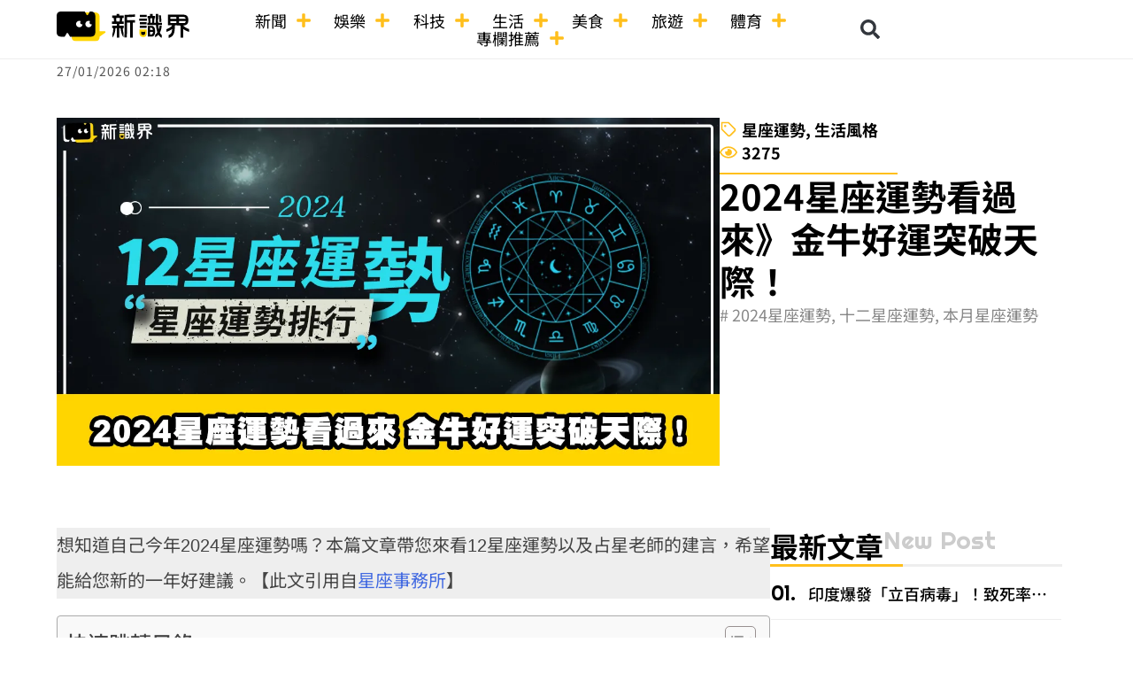

--- FILE ---
content_type: text/html; charset=UTF-8
request_url: https://neww.tw/horfortune/
body_size: 46020
content:
<!DOCTYPE html>
<html lang="zh-TW" prefix="og: https://ogp.me/ns#">
<head>
<meta charset="UTF-8">
<meta name="viewport" content="width=device-width, initial-scale=1">
	<link rel="profile" href="https://gmpg.org/xfn/11"> 
	
<!-- Search Engine Optimization by Rank Math PRO - https://rankmath.com/ -->
<title>2024星座運勢看過來》金牛好運突破天際</title>
<link data-rocket-preload as="style" href="https://fonts.googleapis.com/css?family=Noto%20Sans%20TC%3Anormal%2C&#038;display=swap" rel="preload">
<link href="https://fonts.googleapis.com/css?family=Noto%20Sans%20TC%3Anormal%2C&#038;display=swap" media="print" onload="this.media=&#039;all&#039;" rel="stylesheet">
<noscript><link rel="stylesheet" href="https://fonts.googleapis.com/css?family=Noto%20Sans%20TC%3Anormal%2C&#038;display=swap"></noscript>
<meta name="description" content="想知道自己今年2024星座運勢嗎，本篇文章帶您來看12星座運勢以及占星老師的建言，希望能給您新的一年好建議。"/>
<meta name="robots" content="follow, index, max-snippet:-1, max-video-preview:-1, max-image-preview:large"/>
<link rel="canonical" href="https://neww.tw/horfortune/" />
<meta property="og:locale" content="zh_TW" />
<meta property="og:type" content="article" />
<meta property="og:title" content="2024星座運勢看過來》金牛好運突破天際" />
<meta property="og:description" content="想知道自己今年2024星座運勢嗎，本篇文章帶您來看12星座運勢以及占星老師的建言，希望能給您新的一年好建議。" />
<meta property="og:url" content="https://neww.tw/horfortune/" />
<meta property="og:site_name" content="新識界新聞" />
<meta property="article:publisher" content="https://www.facebook.com/profile.php?id=100092701286970" />
<meta property="article:tag" content="2024星座運勢" />
<meta property="article:tag" content="十二星座運勢" />
<meta property="article:tag" content="本月星座運勢" />
<meta property="article:section" content="生活風格" />
<meta property="og:updated_time" content="2024-07-01T19:09:08+08:00" />
<meta property="og:image" content="https://neww.tw/wp-content/uploads/2024/01/新識界-P260Y.webp" />
<meta property="og:image:secure_url" content="https://neww.tw/wp-content/uploads/2024/01/新識界-P260Y.webp" />
<meta property="og:image:width" content="1200" />
<meta property="og:image:height" content="630" />
<meta property="og:image:alt" content="2024星座運勢看過來》金牛好運突破天際！" />
<meta property="og:image:type" content="image/webp" />
<meta property="article:published_time" content="2024-01-23T10:11:46+08:00" />
<meta property="article:modified_time" content="2024-07-01T19:09:08+08:00" />
<meta name="twitter:card" content="summary_large_image" />
<meta name="twitter:title" content="2024星座運勢看過來》金牛好運突破天際" />
<meta name="twitter:description" content="想知道自己今年2024星座運勢嗎，本篇文章帶您來看12星座運勢以及占星老師的建言，希望能給您新的一年好建議。" />
<meta name="twitter:site" content="@rgggnew" />
<meta name="twitter:creator" content="@rgggnew" />
<meta name="twitter:image" content="https://neww.tw/wp-content/uploads/2024/01/新識界-P260Y.webp" />
<meta name="twitter:label1" content="Written by" />
<meta name="twitter:data1" content="NNYY" />
<meta name="twitter:label2" content="Time to read" />
<meta name="twitter:data2" content="3 minutes" />
<script type="application/ld+json" class="rank-math-schema-pro">{"@context":"https://schema.org","@graph":[{"@type":["Person","Organization"],"@id":"https://neww.tw/#person","name":"\u65b0\u8b58\u754c\u65b0\u805e","sameAs":["https://www.facebook.com/profile.php?id=100092701286970","https://twitter.com/rgggnew"],"logo":{"@type":"ImageObject","@id":"https://neww.tw/#logo","url":"https://neww.tw/wp-content/uploads/2023/05/logo.svg","contentUrl":"https://neww.tw/wp-content/uploads/2023/05/logo.svg","caption":"\u65b0\u8b58\u754c\u65b0\u805e","inLanguage":"zh-TW","width":"674","height":"154"},"image":{"@type":"ImageObject","@id":"https://neww.tw/#logo","url":"https://neww.tw/wp-content/uploads/2023/05/logo.svg","contentUrl":"https://neww.tw/wp-content/uploads/2023/05/logo.svg","caption":"\u65b0\u8b58\u754c\u65b0\u805e","inLanguage":"zh-TW","width":"674","height":"154"}},{"@type":"WebSite","@id":"https://neww.tw/#website","url":"https://neww.tw","name":"\u65b0\u8b58\u754c\u65b0\u805e","alternateName":"\u65b0\u8b58\u754c\u65b0\u805e","publisher":{"@id":"https://neww.tw/#person"},"inLanguage":"zh-TW"},{"@type":"ImageObject","@id":"https://neww.tw/wp-content/uploads/2024/01/\u65b0\u8b58\u754c-P260Y.webp","url":"https://neww.tw/wp-content/uploads/2024/01/\u65b0\u8b58\u754c-P260Y.webp","width":"1200","height":"630","caption":"2024\u661f\u5ea7\u904b\u52e2\u770b\u904e\u4f86\u300b\u91d1\u725b\u597d\u904b\u7a81\u7834\u5929\u969b\uff01","inLanguage":"zh-TW"},{"@type":"BreadcrumbList","@id":"https://neww.tw/horfortune/#breadcrumb","itemListElement":[{"@type":"ListItem","position":"1","item":{"@id":"https://neww.tw","name":"\u65b0\u8b58\u754c"}},{"@type":"ListItem","position":"2","item":{"@id":"https://neww.tw/category/live/","name":"\u751f\u6d3b\u98a8\u683c"}},{"@type":"ListItem","position":"3","item":{"@id":"https://neww.tw/horfortune/","name":"2024\u661f\u5ea7\u904b\u52e2\u770b\u904e\u4f86\u300b\u91d1\u725b\u597d\u904b\u7a81\u7834\u5929\u969b\uff01"}}]},{"@type":"WebPage","@id":"https://neww.tw/horfortune/#webpage","url":"https://neww.tw/horfortune/","name":"2024\u661f\u5ea7\u904b\u52e2\u770b\u904e\u4f86\u300b\u91d1\u725b\u597d\u904b\u7a81\u7834\u5929\u969b","datePublished":"2024-01-23T10:11:46+08:00","dateModified":"2024-07-01T19:09:08+08:00","isPartOf":{"@id":"https://neww.tw/#website"},"primaryImageOfPage":{"@id":"https://neww.tw/wp-content/uploads/2024/01/\u65b0\u8b58\u754c-P260Y.webp"},"inLanguage":"zh-TW","breadcrumb":{"@id":"https://neww.tw/horfortune/#breadcrumb"}},{"@type":"Person","@id":"#","name":"NNYY","description":"\u6211\u662f\u4e00\u500b\u5c0d\u65b0\u4e8b\u7269\u5145\u6eff\u597d\u5947\u5fc3\u7684\u4eba\uff0c\u559c\u6b61\u63a2\u7d22\u5404\u7a2e\u65b0\u77e5\u3002\u6211\u559c\u6b61\u5c07\u6211\u7684\u767c\u73fe\u5206\u4eab\u7d66\u5927\u5bb6\uff0c\u5e0c\u671b\u80fd\u5e36\u7d66\u5927\u5bb6\u66f4\u591a\u7684\u555f\u767c\u3002","url":"#","image":{"@type":"ImageObject","@id":"https://secure.gravatar.com/avatar/a167a5e55dac057d15dccc8d7be22c58ed7a427282b7b13e555e2ef1e96ce0c8?s=96&amp;d=mm&amp;r=g","url":"https://secure.gravatar.com/avatar/a167a5e55dac057d15dccc8d7be22c58ed7a427282b7b13e555e2ef1e96ce0c8?s=96&amp;d=mm&amp;r=g","caption":"NNYY","inLanguage":"zh-TW"}},{"@type":"NewsArticle","headline":"2024\u661f\u5ea7\u904b\u52e2\u770b\u904e\u4f86\u300b\u91d1\u725b\u597d\u904b\u7a81\u7834\u5929\u969b","keywords":"2024\u661f\u5ea7\u904b\u52e2,2024\u661f\u5ea7\u904b\u52e2\u6392\u884c,2024\u661f\u5ea7\u904b\u52e2\u746a\u6cd5\u9054,2024\u661f\u5ea7\u904b\u52e2\u8607\u73ca\u7c73\u52d2,2024\u661f\u5ea7\u904b\u52e2alex,\u661f\u5ea7\u904b\u52e2,\u96d9\u9b5a\u5ea7\u904b\u52e2,\u6c34\u74f6\u5ea7\u904b\u52e2,\u7261\u7f8a\u5ea7\u904b\u52e2,\u91d1\u725b\u5ea7\u904b\u52e2,\u96d9\u5b50\u5ea7\u904b\u52e2,\u7345\u5b50\u5ea7\u904b\u52e2,\u5de8\u87f9\u5ea7\u904b\u52e2,\u8655\u5973\u5ea7\u904b\u52e2,\u5929\u67b0\u5ea7\u904b\u52e2,\u5929\u880d\u5ea7\u904b\u52e2,\u5c04\u624b\u5ea7\u904b\u52e2,\u6469\u7faf\u5ea7\u904b\u52e2,2024\u661f\u5ea7,\u5510\u7dba\u967d,2024\u661f\u5ea7\u6d41\u5e74\u904b\u52e2","datePublished":"2024-01-23T10:11:46+08:00","dateModified":"2024-07-01T19:09:08+08:00","articleSection":"\u661f\u5ea7\u904b\u52e2, \u751f\u6d3b\u98a8\u683c","author":{"@id":"#","name":"NNYY"},"publisher":{"@id":"https://neww.tw/#person"},"description":"\u60f3\u77e5\u9053\u81ea\u5df1\u4eca\u5e742024\u661f\u5ea7\u904b\u52e2\u55ce\uff0c\u672c\u7bc7\u6587\u7ae0\u5e36\u60a8\u4f86\u770b12\u661f\u5ea7\u904b\u52e2\u4ee5\u53ca\u5360\u661f\u8001\u5e2b\u7684\u5efa\u8a00\uff0c\u5e0c\u671b\u80fd\u7d66\u60a8\u65b0\u7684\u4e00\u5e74\u597d\u5efa\u8b70\u3002","copyrightYear":"2024","copyrightHolder":{"@id":"https://neww.tw/#person"},"name":"2024\u661f\u5ea7\u904b\u52e2\u770b\u904e\u4f86\u300b\u91d1\u725b\u597d\u904b\u7a81\u7834\u5929\u969b","@id":"https://neww.tw/horfortune/#richSnippet","isPartOf":{"@id":"https://neww.tw/horfortune/#webpage"},"image":{"@id":"https://neww.tw/wp-content/uploads/2024/01/\u65b0\u8b58\u754c-P260Y.webp"},"inLanguage":"zh-TW","mainEntityOfPage":{"@id":"https://neww.tw/horfortune/#webpage"}}]}</script>
<!-- /Rank Math WordPress SEO plugin -->

<link rel='dns-prefetch' href='//fonts.googleapis.com' />
<link href='https://fonts.gstatic.com' crossorigin rel='preconnect' />
<link rel="alternate" title="oEmbed (JSON)" type="application/json+oembed" href="https://neww.tw/wp-json/oembed/1.0/embed?url=https%3A%2F%2Fneww.tw%2Fhorfortune%2F" />
<link rel="alternate" title="oEmbed (XML)" type="text/xml+oembed" href="https://neww.tw/wp-json/oembed/1.0/embed?url=https%3A%2F%2Fneww.tw%2Fhorfortune%2F&#038;format=xml" />
<style id='wp-img-auto-sizes-contain-inline-css'>
img:is([sizes=auto i],[sizes^="auto," i]){contain-intrinsic-size:3000px 1500px}
/*# sourceURL=wp-img-auto-sizes-contain-inline-css */
</style>
<link rel='stylesheet' id='astra-theme-css-css' href='https://neww.tw/wp-content/themes/astra/assets/css/minified/main.min.css?ver=4.12.1' media='all' />
<style id='astra-theme-css-inline-css'>
:root{--ast-post-nav-space:0;--ast-container-default-xlg-padding:3em;--ast-container-default-lg-padding:3em;--ast-container-default-slg-padding:2em;--ast-container-default-md-padding:3em;--ast-container-default-sm-padding:3em;--ast-container-default-xs-padding:2.4em;--ast-container-default-xxs-padding:1.8em;--ast-code-block-background:#ECEFF3;--ast-comment-inputs-background:#F9FAFB;--ast-normal-container-width:1200px;--ast-narrow-container-width:750px;--ast-blog-title-font-weight:normal;--ast-blog-meta-weight:inherit;--ast-global-color-primary:var(--ast-global-color-5);--ast-global-color-secondary:var(--ast-global-color-4);--ast-global-color-alternate-background:var(--ast-global-color-7);--ast-global-color-subtle-background:var(--ast-global-color-6);--ast-bg-style-guide:var( --ast-global-color-secondary,--ast-global-color-5 );--ast-shadow-style-guide:0px 0px 4px 0 #00000057;--ast-global-dark-bg-style:#fff;--ast-global-dark-lfs:#fbfbfb;--ast-widget-bg-color:#fafafa;--ast-wc-container-head-bg-color:#fbfbfb;--ast-title-layout-bg:#eeeeee;--ast-search-border-color:#e7e7e7;--ast-lifter-hover-bg:#e6e6e6;--ast-gallery-block-color:#000;--srfm-color-input-label:var(--ast-global-color-2);}html{font-size:100%;}a{color:var(--ast-global-color-8);}a:hover,a:focus{color:#000000;}body,button,input,select,textarea,.ast-button,.ast-custom-button{font-family:-apple-system,BlinkMacSystemFont,Segoe UI,Roboto,Oxygen-Sans,Ubuntu,Cantarell,Helvetica Neue,sans-serif;font-weight:400;font-size:16px;font-size:1rem;line-height:var(--ast-body-line-height,1.65em);}blockquote{color:#000000;}h1,h2,h3,h4,h5,h6,.entry-content :where(h1,h2,h3,h4,h5,h6),.site-title,.site-title a{font-family:'Noto Sans TC',sans-serif;font-weight:normal;}.ast-site-identity .site-title a{color:var(--ast-global-color-2);}.site-title{font-size:26px;font-size:1.625rem;display:block;}header .custom-logo-link img{max-width:190px;width:190px;}.astra-logo-svg{width:190px;}.site-header .site-description{font-size:15px;font-size:0.9375rem;display:none;}.entry-title{font-size:26px;font-size:1.625rem;}.archive .ast-article-post .ast-article-inner,.blog .ast-article-post .ast-article-inner,.archive .ast-article-post .ast-article-inner:hover,.blog .ast-article-post .ast-article-inner:hover{overflow:hidden;}h1,.entry-content :where(h1){font-size:40px;font-size:2.5rem;font-weight:normal;font-family:'Noto Sans TC',sans-serif;line-height:1.4em;}h2,.entry-content :where(h2){font-size:32px;font-size:2rem;font-weight:normal;font-family:'Noto Sans TC',sans-serif;line-height:1.3em;}h3,.entry-content :where(h3){font-size:26px;font-size:1.625rem;font-weight:normal;font-family:'Noto Sans TC',sans-serif;line-height:1.3em;}h4,.entry-content :where(h4){font-size:24px;font-size:1.5rem;line-height:1.2em;font-weight:normal;font-family:'Noto Sans TC',sans-serif;}h5,.entry-content :where(h5){font-size:20px;font-size:1.25rem;line-height:1.2em;font-weight:normal;font-family:'Noto Sans TC',sans-serif;}h6,.entry-content :where(h6){font-size:16px;font-size:1rem;line-height:1.25em;font-weight:normal;font-family:'Noto Sans TC',sans-serif;}::selection{background-color:var(--ast-global-color-0);color:#000000;}body,h1,h2,h3,h4,h5,h6,.entry-title a,.entry-content :where(h1,h2,h3,h4,h5,h6){color:#444444;}.tagcloud a:hover,.tagcloud a:focus,.tagcloud a.current-item{color:#000000;border-color:var(--ast-global-color-8);background-color:var(--ast-global-color-8);}input:focus,input[type="text"]:focus,input[type="email"]:focus,input[type="url"]:focus,input[type="password"]:focus,input[type="reset"]:focus,input[type="search"]:focus,textarea:focus{border-color:var(--ast-global-color-8);}input[type="radio"]:checked,input[type=reset],input[type="checkbox"]:checked,input[type="checkbox"]:hover:checked,input[type="checkbox"]:focus:checked,input[type=range]::-webkit-slider-thumb{border-color:var(--ast-global-color-8);background-color:var(--ast-global-color-8);box-shadow:none;}.site-footer a:hover + .post-count,.site-footer a:focus + .post-count{background:var(--ast-global-color-8);border-color:var(--ast-global-color-8);}.single .nav-links .nav-previous,.single .nav-links .nav-next{color:var(--ast-global-color-8);}.entry-meta,.entry-meta *{line-height:1.45;color:var(--ast-global-color-8);}.entry-meta a:not(.ast-button):hover,.entry-meta a:not(.ast-button):hover *,.entry-meta a:not(.ast-button):focus,.entry-meta a:not(.ast-button):focus *,.page-links > .page-link,.page-links .page-link:hover,.post-navigation a:hover{color:#000000;}#cat option,.secondary .calendar_wrap thead a,.secondary .calendar_wrap thead a:visited{color:var(--ast-global-color-8);}.secondary .calendar_wrap #today,.ast-progress-val span{background:var(--ast-global-color-8);}.secondary a:hover + .post-count,.secondary a:focus + .post-count{background:var(--ast-global-color-8);border-color:var(--ast-global-color-8);}.calendar_wrap #today > a{color:#000000;}.page-links .page-link,.single .post-navigation a{color:var(--ast-global-color-8);}.ast-search-menu-icon .search-form button.search-submit{padding:0 4px;}.ast-search-menu-icon form.search-form{padding-right:0;}.ast-search-menu-icon.slide-search input.search-field{width:0;}.ast-header-search .ast-search-menu-icon.ast-dropdown-active .search-form,.ast-header-search .ast-search-menu-icon.ast-dropdown-active .search-field:focus{transition:all 0.2s;}.search-form input.search-field:focus{outline:none;}.ast-archive-title{color:var(--ast-global-color-1);}.widget-title,.widget .wp-block-heading{font-size:22px;font-size:1.375rem;color:var(--ast-global-color-1);}.ast-search-menu-icon.slide-search a:focus-visible:focus-visible,.astra-search-icon:focus-visible,#close:focus-visible,a:focus-visible,.ast-menu-toggle:focus-visible,.site .skip-link:focus-visible,.wp-block-loginout input:focus-visible,.wp-block-search.wp-block-search__button-inside .wp-block-search__inside-wrapper,.ast-header-navigation-arrow:focus-visible,.ast-orders-table__row .ast-orders-table__cell:focus-visible,a#ast-apply-coupon:focus-visible,#ast-apply-coupon:focus-visible,#close:focus-visible,.button.search-submit:focus-visible,#search_submit:focus,.normal-search:focus-visible,.ast-header-account-wrap:focus-visible,.astra-cart-drawer-close:focus,.ast-single-variation:focus,.ast-button:focus,.ast-builder-button-wrap:has(.ast-custom-button-link:focus),.ast-builder-button-wrap .ast-custom-button-link:focus{outline-style:dotted;outline-color:inherit;outline-width:thin;}input:focus,input[type="text"]:focus,input[type="email"]:focus,input[type="url"]:focus,input[type="password"]:focus,input[type="reset"]:focus,input[type="search"]:focus,input[type="number"]:focus,textarea:focus,.wp-block-search__input:focus,[data-section="section-header-mobile-trigger"] .ast-button-wrap .ast-mobile-menu-trigger-minimal:focus,.ast-mobile-popup-drawer.active .menu-toggle-close:focus,#ast-scroll-top:focus,#coupon_code:focus,#ast-coupon-code:focus{border-style:dotted;border-color:inherit;border-width:thin;}input{outline:none;}.ast-logo-title-inline .site-logo-img{padding-right:1em;}.site-logo-img img{ transition:all 0.2s linear;}body .ast-oembed-container *{position:absolute;top:0;width:100%;height:100%;left:0;}body .wp-block-embed-pocket-casts .ast-oembed-container *{position:unset;}.ast-single-post-featured-section + article {margin-top: 2em;}.site-content .ast-single-post-featured-section img {width: 100%;overflow: hidden;object-fit: cover;}.site > .ast-single-related-posts-container {margin-top: 0;}@media (min-width: 922px) {.ast-desktop .ast-container--narrow {max-width: var(--ast-narrow-container-width);margin: 0 auto;}}.ast-page-builder-template .hentry {margin: 0;}.ast-page-builder-template .site-content > .ast-container {max-width: 100%;padding: 0;}.ast-page-builder-template .site .site-content #primary {padding: 0;margin: 0;}.ast-page-builder-template .no-results {text-align: center;margin: 4em auto;}.ast-page-builder-template .ast-pagination {padding: 2em;}.ast-page-builder-template .entry-header.ast-no-title.ast-no-thumbnail {margin-top: 0;}.ast-page-builder-template .entry-header.ast-header-without-markup {margin-top: 0;margin-bottom: 0;}.ast-page-builder-template .entry-header.ast-no-title.ast-no-meta {margin-bottom: 0;}.ast-page-builder-template.single .post-navigation {padding-bottom: 2em;}.ast-page-builder-template.single-post .site-content > .ast-container {max-width: 100%;}.ast-page-builder-template .entry-header {margin-top: 2em;margin-left: auto;margin-right: auto;}.ast-single-post.ast-page-builder-template .site-main > article {padding-top: 2em;padding-left: 20px;padding-right: 20px;}.ast-page-builder-template .ast-archive-description {margin: 2em auto 0;padding-left: 20px;padding-right: 20px;}.ast-page-builder-template .ast-row {margin-left: 0;margin-right: 0;}.single.ast-page-builder-template .entry-header + .entry-content,.single.ast-page-builder-template .ast-single-entry-banner + .site-content article .entry-content {margin-bottom: 2em;}@media(min-width: 921px) {.ast-page-builder-template.archive.ast-right-sidebar .ast-row article,.ast-page-builder-template.archive.ast-left-sidebar .ast-row article {padding-left: 0;padding-right: 0;}}@media (max-width:921.9px){#ast-desktop-header{display:none;}}@media (min-width:922px){#ast-mobile-header{display:none;}}@media( max-width: 420px ) {.single .nav-links .nav-previous,.single .nav-links .nav-next {width: 100%;text-align: center;}}.wp-block-buttons.aligncenter{justify-content:center;}@media (max-width:921px){.ast-theme-transparent-header #primary,.ast-theme-transparent-header #secondary{padding:0;}}@media (max-width:921px){.ast-plain-container.ast-no-sidebar #primary{padding:0;}}.ast-plain-container.ast-no-sidebar #primary{margin-top:0;margin-bottom:0;}@media (min-width:1200px){.ast-plain-container.ast-no-sidebar #primary{margin-top:60px;margin-bottom:60px;}}.wp-block-button.is-style-outline .wp-block-button__link{border-color:var(--ast-global-color-1);border-top-width:0px;border-right-width:0px;border-bottom-width:0px;border-left-width:0px;}div.wp-block-button.is-style-outline > .wp-block-button__link:not(.has-text-color),div.wp-block-button.wp-block-button__link.is-style-outline:not(.has-text-color){color:var(--ast-global-color-1);}.wp-block-button.is-style-outline .wp-block-button__link:hover,.wp-block-buttons .wp-block-button.is-style-outline .wp-block-button__link:focus,.wp-block-buttons .wp-block-button.is-style-outline > .wp-block-button__link:not(.has-text-color):hover,.wp-block-buttons .wp-block-button.wp-block-button__link.is-style-outline:not(.has-text-color):hover{color:var(--ast-global-color-1);background-color:var(--ast-global-color-0);border-color:var(--ast-global-color-0);}.post-page-numbers.current .page-link,.ast-pagination .page-numbers.current{color:#000000;border-color:var(--ast-global-color-0);background-color:var(--ast-global-color-0);}.wp-block-button.is-style-outline .wp-block-button__link{border-top-width:0px;border-right-width:0px;border-bottom-width:0px;border-left-width:0px;}.wp-block-button.is-style-outline .wp-block-button__link.wp-element-button,.ast-outline-button{border-color:var(--ast-global-color-1);font-family:inherit;font-weight:500;font-size:16px;font-size:1rem;line-height:1em;border-top-left-radius:4px;border-top-right-radius:4px;border-bottom-right-radius:4px;border-bottom-left-radius:4px;}.wp-block-buttons .wp-block-button.is-style-outline > .wp-block-button__link:not(.has-text-color),.wp-block-buttons .wp-block-button.wp-block-button__link.is-style-outline:not(.has-text-color),.ast-outline-button{color:var(--ast-global-color-1);}.wp-block-button.is-style-outline .wp-block-button__link:hover,.wp-block-buttons .wp-block-button.is-style-outline .wp-block-button__link:focus,.wp-block-buttons .wp-block-button.is-style-outline > .wp-block-button__link:not(.has-text-color):hover,.wp-block-buttons .wp-block-button.wp-block-button__link.is-style-outline:not(.has-text-color):hover,.ast-outline-button:hover,.ast-outline-button:focus,.wp-block-uagb-buttons-child .uagb-buttons-repeater.ast-outline-button:hover,.wp-block-uagb-buttons-child .uagb-buttons-repeater.ast-outline-button:focus{color:var(--ast-global-color-1);background-color:var(--ast-global-color-0);border-color:var(--ast-global-color-0);}.wp-block-button .wp-block-button__link.wp-element-button.is-style-outline:not(.has-background),.wp-block-button.is-style-outline>.wp-block-button__link.wp-element-button:not(.has-background),.ast-outline-button{background-color:var(--ast-global-color-1);}.entry-content[data-ast-blocks-layout] > figure{margin-bottom:1em;}h1.widget-title{font-weight:normal;}h2.widget-title{font-weight:normal;}h3.widget-title{font-weight:normal;}.elementor-widget-container .elementor-loop-container .e-loop-item[data-elementor-type="loop-item"]{width:100%;}#page{display:flex;flex-direction:column;min-height:100vh;}.ast-404-layout-1 h1.page-title{color:var(--ast-global-color-2);}.single .post-navigation a{line-height:1em;height:inherit;}.error-404 .page-sub-title{font-size:1.5rem;font-weight:inherit;}.search .site-content .content-area .search-form{margin-bottom:0;}#page .site-content{flex-grow:1;}.widget{margin-bottom:1.25em;}#secondary li{line-height:1.5em;}#secondary .wp-block-group h2{margin-bottom:0.7em;}#secondary h2{font-size:1.7rem;}.ast-separate-container .ast-article-post,.ast-separate-container .ast-article-single,.ast-separate-container .comment-respond{padding:3em;}.ast-separate-container .ast-article-single .ast-article-single{padding:0;}.ast-article-single .wp-block-post-template-is-layout-grid{padding-left:0;}.ast-separate-container .comments-title,.ast-narrow-container .comments-title{padding:1.5em 2em;}.ast-page-builder-template .comment-form-textarea,.ast-comment-formwrap .ast-grid-common-col{padding:0;}.ast-comment-formwrap{padding:0;display:inline-flex;column-gap:20px;width:100%;margin-left:0;margin-right:0;}.comments-area textarea#comment:focus,.comments-area textarea#comment:active,.comments-area .ast-comment-formwrap input[type="text"]:focus,.comments-area .ast-comment-formwrap input[type="text"]:active {box-shadow:none;outline:none;}.archive.ast-page-builder-template .entry-header{margin-top:2em;}.ast-page-builder-template .ast-comment-formwrap{width:100%;}.entry-title{margin-bottom:0.5em;}.ast-archive-description p{font-size:inherit;font-weight:inherit;line-height:inherit;}.ast-separate-container .ast-comment-list li.depth-1,.hentry{margin-bottom:2em;}@media (min-width:921px){.ast-left-sidebar.ast-page-builder-template #secondary,.archive.ast-right-sidebar.ast-page-builder-template .site-main{padding-left:20px;padding-right:20px;}}@media (max-width:544px){.ast-comment-formwrap.ast-row{column-gap:10px;display:inline-block;}#ast-commentform .ast-grid-common-col{position:relative;width:100%;}}@media (min-width:1201px){.ast-separate-container .ast-article-post,.ast-separate-container .ast-article-single,.ast-separate-container .ast-author-box,.ast-separate-container .ast-404-layout-1,.ast-separate-container .no-results{padding:3em;}}@media (max-width:921px){.ast-left-sidebar #content > .ast-container{display:flex;flex-direction:column-reverse;width:100%;}}@media (min-width:922px){.ast-separate-container.ast-right-sidebar #primary,.ast-separate-container.ast-left-sidebar #primary{border:0;}.search-no-results.ast-separate-container #primary{margin-bottom:4em;}}.wp-block-button .wp-block-button__link{color:var(--ast-global-color-5);}.wp-block-button .wp-block-button__link:hover,.wp-block-button .wp-block-button__link:focus{color:var(--ast-global-color-1);background-color:var(--ast-global-color-0);border-color:var(--ast-global-color-0);}.elementor-widget-heading h1.elementor-heading-title{line-height:1.4em;}.elementor-widget-heading h2.elementor-heading-title{line-height:1.3em;}.elementor-widget-heading h3.elementor-heading-title{line-height:1.3em;}.elementor-widget-heading h4.elementor-heading-title{line-height:1.2em;}.elementor-widget-heading h5.elementor-heading-title{line-height:1.2em;}.elementor-widget-heading h6.elementor-heading-title{line-height:1.25em;}.wp-block-button .wp-block-button__link,.wp-block-search .wp-block-search__button,body .wp-block-file .wp-block-file__button{border-style:solid;border-top-width:0px;border-right-width:0px;border-left-width:0px;border-bottom-width:0px;border-color:var(--ast-global-color-1);background-color:var(--ast-global-color-1);color:var(--ast-global-color-5);font-family:inherit;font-weight:500;line-height:1em;font-size:16px;font-size:1rem;border-top-left-radius:4px;border-top-right-radius:4px;border-bottom-right-radius:4px;border-bottom-left-radius:4px;padding-top:10px;padding-right:20px;padding-bottom:10px;padding-left:20px;}.menu-toggle,button,.ast-button,.ast-custom-button,.button,input#submit,input[type="button"],input[type="submit"],input[type="reset"],form[CLASS*="wp-block-search__"].wp-block-search .wp-block-search__inside-wrapper .wp-block-search__button,body .wp-block-file .wp-block-file__button,.search .search-submit{border-style:solid;border-top-width:0px;border-right-width:0px;border-left-width:0px;border-bottom-width:0px;color:var(--ast-global-color-5);border-color:var(--ast-global-color-1);background-color:var(--ast-global-color-1);padding-top:10px;padding-right:20px;padding-bottom:10px;padding-left:20px;font-family:inherit;font-weight:500;font-size:16px;font-size:1rem;line-height:1em;border-top-left-radius:4px;border-top-right-radius:4px;border-bottom-right-radius:4px;border-bottom-left-radius:4px;}button:focus,.menu-toggle:hover,button:hover,.ast-button:hover,.ast-custom-button:hover .button:hover,.ast-custom-button:hover ,input[type=reset]:hover,input[type=reset]:focus,input#submit:hover,input#submit:focus,input[type="button"]:hover,input[type="button"]:focus,input[type="submit"]:hover,input[type="submit"]:focus,form[CLASS*="wp-block-search__"].wp-block-search .wp-block-search__inside-wrapper .wp-block-search__button:hover,form[CLASS*="wp-block-search__"].wp-block-search .wp-block-search__inside-wrapper .wp-block-search__button:focus,body .wp-block-file .wp-block-file__button:hover,body .wp-block-file .wp-block-file__button:focus{color:var(--ast-global-color-1);background-color:var(--ast-global-color-0);border-color:var(--ast-global-color-0);}form[CLASS*="wp-block-search__"].wp-block-search .wp-block-search__inside-wrapper .wp-block-search__button.has-icon{padding-top:calc(10px - 3px);padding-right:calc(20px - 3px);padding-bottom:calc(10px - 3px);padding-left:calc(20px - 3px);}@media (max-width:921px){.ast-mobile-header-stack .main-header-bar .ast-search-menu-icon{display:inline-block;}.ast-header-break-point.ast-header-custom-item-outside .ast-mobile-header-stack .main-header-bar .ast-search-icon{margin:0;}.ast-comment-avatar-wrap img{max-width:2.5em;}.ast-comment-meta{padding:0 1.8888em 1.3333em;}.ast-separate-container .ast-comment-list li.depth-1{padding:1.5em 2.14em;}.ast-separate-container .comment-respond{padding:2em 2.14em;}}@media (min-width:544px){.ast-container{max-width:100%;}}@media (max-width:544px){.ast-separate-container .ast-article-post,.ast-separate-container .ast-article-single,.ast-separate-container .comments-title,.ast-separate-container .ast-archive-description{padding:1.5em 1em;}.ast-separate-container #content .ast-container{padding-left:0.54em;padding-right:0.54em;}.ast-separate-container .ast-comment-list .bypostauthor{padding:.5em;}.ast-search-menu-icon.ast-dropdown-active .search-field{width:170px;}} #ast-mobile-header .ast-site-header-cart-li a{pointer-events:none;}.ast-separate-container{background-color:var(--ast-global-color-5);background-image:none;}@media (max-width:921px){.site-title{display:block;}.site-header .site-description{display:none;}h1,.entry-content :where(h1){font-size:30px;}h2,.entry-content :where(h2){font-size:25px;}h3,.entry-content :where(h3){font-size:20px;}}@media (max-width:544px){.site-title{display:block;}.site-header .site-description{display:none;}h1,.entry-content :where(h1){font-size:30px;}h2,.entry-content :where(h2){font-size:25px;}h3,.entry-content :where(h3){font-size:20px;}}@media (max-width:921px){html{font-size:91.2%;}}@media (max-width:544px){html{font-size:91.2%;}}@media (min-width:922px){.ast-container{max-width:1240px;}}@media (min-width:922px){.site-content .ast-container{display:flex;}}@media (max-width:921px){.site-content .ast-container{flex-direction:column;}}@media (min-width:922px){.main-header-menu .sub-menu .menu-item.ast-left-align-sub-menu:hover > .sub-menu,.main-header-menu .sub-menu .menu-item.ast-left-align-sub-menu.focus > .sub-menu{margin-left:-0px;}}.site .comments-area{padding-bottom:3em;}.wp-block-file {display: flex;align-items: center;flex-wrap: wrap;justify-content: space-between;}.wp-block-pullquote {border: none;}.wp-block-pullquote blockquote::before {content: "\201D";font-family: "Helvetica",sans-serif;display: flex;transform: rotate( 180deg );font-size: 6rem;font-style: normal;line-height: 1;font-weight: bold;align-items: center;justify-content: center;}.has-text-align-right > blockquote::before {justify-content: flex-start;}.has-text-align-left > blockquote::before {justify-content: flex-end;}figure.wp-block-pullquote.is-style-solid-color blockquote {max-width: 100%;text-align: inherit;}:root {--wp--custom--ast-default-block-top-padding: 3em;--wp--custom--ast-default-block-right-padding: 3em;--wp--custom--ast-default-block-bottom-padding: 3em;--wp--custom--ast-default-block-left-padding: 3em;--wp--custom--ast-container-width: 1200px;--wp--custom--ast-content-width-size: 1200px;--wp--custom--ast-wide-width-size: calc(1200px + var(--wp--custom--ast-default-block-left-padding) + var(--wp--custom--ast-default-block-right-padding));}.ast-narrow-container {--wp--custom--ast-content-width-size: 750px;--wp--custom--ast-wide-width-size: 750px;}@media(max-width: 921px) {:root {--wp--custom--ast-default-block-top-padding: 3em;--wp--custom--ast-default-block-right-padding: 2em;--wp--custom--ast-default-block-bottom-padding: 3em;--wp--custom--ast-default-block-left-padding: 2em;}}@media(max-width: 544px) {:root {--wp--custom--ast-default-block-top-padding: 3em;--wp--custom--ast-default-block-right-padding: 1.5em;--wp--custom--ast-default-block-bottom-padding: 3em;--wp--custom--ast-default-block-left-padding: 1.5em;}}.entry-content > .wp-block-group,.entry-content > .wp-block-cover,.entry-content > .wp-block-columns {padding-top: var(--wp--custom--ast-default-block-top-padding);padding-right: var(--wp--custom--ast-default-block-right-padding);padding-bottom: var(--wp--custom--ast-default-block-bottom-padding);padding-left: var(--wp--custom--ast-default-block-left-padding);}.ast-plain-container.ast-no-sidebar .entry-content > .alignfull,.ast-page-builder-template .ast-no-sidebar .entry-content > .alignfull {margin-left: calc( -50vw + 50%);margin-right: calc( -50vw + 50%);max-width: 100vw;width: 100vw;}.ast-plain-container.ast-no-sidebar .entry-content .alignfull .alignfull,.ast-page-builder-template.ast-no-sidebar .entry-content .alignfull .alignfull,.ast-plain-container.ast-no-sidebar .entry-content .alignfull .alignwide,.ast-page-builder-template.ast-no-sidebar .entry-content .alignfull .alignwide,.ast-plain-container.ast-no-sidebar .entry-content .alignwide .alignfull,.ast-page-builder-template.ast-no-sidebar .entry-content .alignwide .alignfull,.ast-plain-container.ast-no-sidebar .entry-content .alignwide .alignwide,.ast-page-builder-template.ast-no-sidebar .entry-content .alignwide .alignwide,.ast-plain-container.ast-no-sidebar .entry-content .wp-block-column .alignfull,.ast-page-builder-template.ast-no-sidebar .entry-content .wp-block-column .alignfull,.ast-plain-container.ast-no-sidebar .entry-content .wp-block-column .alignwide,.ast-page-builder-template.ast-no-sidebar .entry-content .wp-block-column .alignwide {margin-left: auto;margin-right: auto;width: 100%;}[data-ast-blocks-layout] .wp-block-separator:not(.is-style-dots) {height: 0;}[data-ast-blocks-layout] .wp-block-separator {margin: 20px auto;}[data-ast-blocks-layout] .wp-block-separator:not(.is-style-wide):not(.is-style-dots) {max-width: 100px;}[data-ast-blocks-layout] .wp-block-separator.has-background {padding: 0;}.entry-content[data-ast-blocks-layout] > * {max-width: var(--wp--custom--ast-content-width-size);margin-left: auto;margin-right: auto;}.entry-content[data-ast-blocks-layout] > .alignwide {max-width: var(--wp--custom--ast-wide-width-size);}.entry-content[data-ast-blocks-layout] .alignfull {max-width: none;}.entry-content .wp-block-columns {margin-bottom: 0;}blockquote {margin: 1.5em;border-color: rgba(0,0,0,0.05);}.wp-block-quote:not(.has-text-align-right):not(.has-text-align-center) {border-left: 5px solid rgba(0,0,0,0.05);}.has-text-align-right > blockquote,blockquote.has-text-align-right {border-right: 5px solid rgba(0,0,0,0.05);}.has-text-align-left > blockquote,blockquote.has-text-align-left {border-left: 5px solid rgba(0,0,0,0.05);}.wp-block-site-tagline,.wp-block-latest-posts .read-more {margin-top: 15px;}.wp-block-loginout p label {display: block;}.wp-block-loginout p:not(.login-remember):not(.login-submit) input {width: 100%;}.wp-block-loginout input:focus {border-color: transparent;}.wp-block-loginout input:focus {outline: thin dotted;}.entry-content .wp-block-media-text .wp-block-media-text__content {padding: 0 0 0 8%;}.entry-content .wp-block-media-text.has-media-on-the-right .wp-block-media-text__content {padding: 0 8% 0 0;}.entry-content .wp-block-media-text.has-background .wp-block-media-text__content {padding: 8%;}.entry-content .wp-block-cover:not([class*="background-color"]):not(.has-text-color.has-link-color) .wp-block-cover__inner-container,.entry-content .wp-block-cover:not([class*="background-color"]) .wp-block-cover-image-text,.entry-content .wp-block-cover:not([class*="background-color"]) .wp-block-cover-text,.entry-content .wp-block-cover-image:not([class*="background-color"]) .wp-block-cover__inner-container,.entry-content .wp-block-cover-image:not([class*="background-color"]) .wp-block-cover-image-text,.entry-content .wp-block-cover-image:not([class*="background-color"]) .wp-block-cover-text {color: var(--ast-global-color-primary,var(--ast-global-color-5));}.wp-block-loginout .login-remember input {width: 1.1rem;height: 1.1rem;margin: 0 5px 4px 0;vertical-align: middle;}.wp-block-latest-posts > li > *:first-child,.wp-block-latest-posts:not(.is-grid) > li:first-child {margin-top: 0;}.entry-content > .wp-block-buttons,.entry-content > .wp-block-uagb-buttons {margin-bottom: 1.5em;}.wp-block-search__inside-wrapper .wp-block-search__input {padding: 0 10px;color: var(--ast-global-color-3);background: var(--ast-global-color-primary,var(--ast-global-color-5));border-color: var(--ast-border-color);}.wp-block-latest-posts .read-more {margin-bottom: 1.5em;}.wp-block-search__no-button .wp-block-search__inside-wrapper .wp-block-search__input {padding-top: 5px;padding-bottom: 5px;}.wp-block-latest-posts .wp-block-latest-posts__post-date,.wp-block-latest-posts .wp-block-latest-posts__post-author {font-size: 1rem;}.wp-block-latest-posts > li > *,.wp-block-latest-posts:not(.is-grid) > li {margin-top: 12px;margin-bottom: 12px;}.ast-page-builder-template .entry-content[data-ast-blocks-layout] > .alignwide:where(:not(.uagb-is-root-container):not(.spectra-is-root-container)) > * {max-width: var(--wp--custom--ast-wide-width-size);}.ast-page-builder-template .entry-content[data-ast-blocks-layout] > .inherit-container-width > *,.ast-page-builder-template .entry-content[data-ast-blocks-layout] > *:not(.wp-block-group):where(:not(.uagb-is-root-container):not(.spectra-is-root-container)) > *,.entry-content[data-ast-blocks-layout] > .wp-block-cover .wp-block-cover__inner-container {max-width: var(--wp--custom--ast-content-width-size) ;margin-left: auto;margin-right: auto;}.ast-page-builder-template .entry-content[data-ast-blocks-layout] > *,.ast-page-builder-template .entry-content[data-ast-blocks-layout] > .alignfull:where(:not(.wp-block-group):not(.uagb-is-root-container):not(.spectra-is-root-container)) > * {max-width: none;}.entry-content[data-ast-blocks-layout] .wp-block-cover:not(.alignleft):not(.alignright) {width: auto;}@media(max-width: 1200px) {.ast-separate-container .entry-content > .alignfull,.ast-separate-container .entry-content[data-ast-blocks-layout] > .alignwide,.ast-plain-container .entry-content[data-ast-blocks-layout] > .alignwide,.ast-plain-container .entry-content .alignfull {margin-left: calc(-1 * min(var(--ast-container-default-xlg-padding),20px)) ;margin-right: calc(-1 * min(var(--ast-container-default-xlg-padding),20px));}}@media(min-width: 1201px) {.ast-separate-container .entry-content > .alignfull {margin-left: calc(-1 * var(--ast-container-default-xlg-padding) );margin-right: calc(-1 * var(--ast-container-default-xlg-padding) );}.ast-separate-container .entry-content[data-ast-blocks-layout] > .alignwide,.ast-plain-container .entry-content[data-ast-blocks-layout] > .alignwide {margin-left: calc(-1 * var(--wp--custom--ast-default-block-left-padding) );margin-right: calc(-1 * var(--wp--custom--ast-default-block-right-padding) );}}@media(min-width: 921px) {.ast-separate-container .entry-content .wp-block-group.alignwide:not(.inherit-container-width) > :where(:not(.alignleft):not(.alignright)),.ast-plain-container .entry-content .wp-block-group.alignwide:not(.inherit-container-width) > :where(:not(.alignleft):not(.alignright)) {max-width: calc( var(--wp--custom--ast-content-width-size) + 80px );}.ast-plain-container.ast-right-sidebar .entry-content[data-ast-blocks-layout] .alignfull,.ast-plain-container.ast-left-sidebar .entry-content[data-ast-blocks-layout] .alignfull {margin-left: -60px;margin-right: -60px;}}@media(min-width: 544px) {.entry-content > .alignleft {margin-right: 20px;}.entry-content > .alignright {margin-left: 20px;}}@media (max-width:544px){.wp-block-columns .wp-block-column:not(:last-child){margin-bottom:20px;}.wp-block-latest-posts{margin:0;}}@media( max-width: 600px ) {.entry-content .wp-block-media-text .wp-block-media-text__content,.entry-content .wp-block-media-text.has-media-on-the-right .wp-block-media-text__content {padding: 8% 0 0;}.entry-content .wp-block-media-text.has-background .wp-block-media-text__content {padding: 8%;}}.ast-page-builder-template .entry-header {padding-left: 0;}.ast-narrow-container .site-content .wp-block-uagb-image--align-full .wp-block-uagb-image__figure {max-width: 100%;margin-left: auto;margin-right: auto;}.entry-content ul,.entry-content ol {padding: revert;margin: revert;}.entry-content ul.wc-block-product-template{padding: 0;}:root .has-ast-global-color-0-color{color:var(--ast-global-color-0);}:root .has-ast-global-color-0-background-color{background-color:var(--ast-global-color-0);}:root .wp-block-button .has-ast-global-color-0-color{color:var(--ast-global-color-0);}:root .wp-block-button .has-ast-global-color-0-background-color{background-color:var(--ast-global-color-0);}:root .has-ast-global-color-1-color{color:var(--ast-global-color-1);}:root .has-ast-global-color-1-background-color{background-color:var(--ast-global-color-1);}:root .wp-block-button .has-ast-global-color-1-color{color:var(--ast-global-color-1);}:root .wp-block-button .has-ast-global-color-1-background-color{background-color:var(--ast-global-color-1);}:root .has-ast-global-color-2-color{color:var(--ast-global-color-2);}:root .has-ast-global-color-2-background-color{background-color:var(--ast-global-color-2);}:root .wp-block-button .has-ast-global-color-2-color{color:var(--ast-global-color-2);}:root .wp-block-button .has-ast-global-color-2-background-color{background-color:var(--ast-global-color-2);}:root .has-ast-global-color-3-color{color:var(--ast-global-color-3);}:root .has-ast-global-color-3-background-color{background-color:var(--ast-global-color-3);}:root .wp-block-button .has-ast-global-color-3-color{color:var(--ast-global-color-3);}:root .wp-block-button .has-ast-global-color-3-background-color{background-color:var(--ast-global-color-3);}:root .has-ast-global-color-4-color{color:var(--ast-global-color-4);}:root .has-ast-global-color-4-background-color{background-color:var(--ast-global-color-4);}:root .wp-block-button .has-ast-global-color-4-color{color:var(--ast-global-color-4);}:root .wp-block-button .has-ast-global-color-4-background-color{background-color:var(--ast-global-color-4);}:root .has-ast-global-color-5-color{color:var(--ast-global-color-5);}:root .has-ast-global-color-5-background-color{background-color:var(--ast-global-color-5);}:root .wp-block-button .has-ast-global-color-5-color{color:var(--ast-global-color-5);}:root .wp-block-button .has-ast-global-color-5-background-color{background-color:var(--ast-global-color-5);}:root .has-ast-global-color-6-color{color:var(--ast-global-color-6);}:root .has-ast-global-color-6-background-color{background-color:var(--ast-global-color-6);}:root .wp-block-button .has-ast-global-color-6-color{color:var(--ast-global-color-6);}:root .wp-block-button .has-ast-global-color-6-background-color{background-color:var(--ast-global-color-6);}:root .has-ast-global-color-7-color{color:var(--ast-global-color-7);}:root .has-ast-global-color-7-background-color{background-color:var(--ast-global-color-7);}:root .wp-block-button .has-ast-global-color-7-color{color:var(--ast-global-color-7);}:root .wp-block-button .has-ast-global-color-7-background-color{background-color:var(--ast-global-color-7);}:root .has-ast-global-color-8-color{color:var(--ast-global-color-8);}:root .has-ast-global-color-8-background-color{background-color:var(--ast-global-color-8);}:root .wp-block-button .has-ast-global-color-8-color{color:var(--ast-global-color-8);}:root .wp-block-button .has-ast-global-color-8-background-color{background-color:var(--ast-global-color-8);}:root{--ast-global-color-0:#ffbf1c;--ast-global-color-1:#000000;--ast-global-color-2:#555555;--ast-global-color-3:#888888;--ast-global-color-4:#cccccc;--ast-global-color-5:#ffffff;--ast-global-color-6:#f5f5f5;--ast-global-color-7:#eeeeee;--ast-global-color-8:#ffbf1c;}:root {--ast-border-color : var(--ast-global-color-7);}.ast-single-entry-banner {-js-display: flex;display: flex;flex-direction: column;justify-content: center;text-align: center;position: relative;background: var(--ast-title-layout-bg);}.ast-single-entry-banner[data-banner-layout="layout-1"] {max-width: 1200px;background: inherit;padding: 20px 0;}.ast-single-entry-banner[data-banner-width-type="custom"] {margin: 0 auto;width: 100%;}.ast-single-entry-banner + .site-content .entry-header {margin-bottom: 0;}.site .ast-author-avatar {--ast-author-avatar-size: ;}a.ast-underline-text {text-decoration: underline;}.ast-container > .ast-terms-link {position: relative;display: block;}a.ast-button.ast-badge-tax {padding: 4px 8px;border-radius: 3px;font-size: inherit;}header.entry-header{text-align:left;}header.entry-header .entry-title{font-weight:600;font-size:32px;font-size:2rem;}header.entry-header > *:not(:last-child){margin-bottom:10px;}@media (max-width:921px){header.entry-header{text-align:left;}}@media (max-width:544px){header.entry-header{text-align:left;}}.ast-archive-entry-banner {-js-display: flex;display: flex;flex-direction: column;justify-content: center;text-align: center;position: relative;background: var(--ast-title-layout-bg);}.ast-archive-entry-banner[data-banner-width-type="custom"] {margin: 0 auto;width: 100%;}.ast-archive-entry-banner[data-banner-layout="layout-1"] {background: inherit;padding: 20px 0;text-align: left;}body.archive .ast-archive-description{max-width:1200px;width:100%;text-align:left;padding-top:3em;padding-right:3em;padding-bottom:3em;padding-left:3em;}body.archive .ast-archive-description .ast-archive-title,body.archive .ast-archive-description .ast-archive-title *{font-weight:600;font-size:32px;font-size:2rem;}body.archive .ast-archive-description > *:not(:last-child){margin-bottom:10px;}@media (max-width:921px){body.archive .ast-archive-description{text-align:left;}}@media (max-width:544px){body.archive .ast-archive-description{text-align:left;}}.ast-breadcrumbs .trail-browse,.ast-breadcrumbs .trail-items,.ast-breadcrumbs .trail-items li{display:inline-block;margin:0;padding:0;border:none;background:inherit;text-indent:0;text-decoration:none;}.ast-breadcrumbs .trail-browse{font-size:inherit;font-style:inherit;font-weight:inherit;color:inherit;}.ast-breadcrumbs .trail-items{list-style:none;}.trail-items li::after{padding:0 0.3em;content:"\00bb";}.trail-items li:last-of-type::after{display:none;}h1,h2,h3,h4,h5,h6,.entry-content :where(h1,h2,h3,h4,h5,h6){color:var(--ast-global-color-1);}.entry-title a{color:var(--ast-global-color-1);}@media (max-width:921px){.ast-builder-grid-row-container.ast-builder-grid-row-tablet-3-firstrow .ast-builder-grid-row > *:first-child,.ast-builder-grid-row-container.ast-builder-grid-row-tablet-3-lastrow .ast-builder-grid-row > *:last-child{grid-column:1 / -1;}}@media (max-width:544px){.ast-builder-grid-row-container.ast-builder-grid-row-mobile-3-firstrow .ast-builder-grid-row > *:first-child,.ast-builder-grid-row-container.ast-builder-grid-row-mobile-3-lastrow .ast-builder-grid-row > *:last-child{grid-column:1 / -1;}}.ast-builder-layout-element[data-section="title_tagline"]{display:flex;}@media (max-width:921px){.ast-header-break-point .ast-builder-layout-element[data-section="title_tagline"]{display:flex;}}@media (max-width:544px){.ast-header-break-point .ast-builder-layout-element[data-section="title_tagline"]{display:flex;}}.ast-builder-menu-1{font-family:inherit;font-weight:inherit;}.ast-builder-menu-1 .menu-item > .menu-link{color:var(--ast-global-color-3);}.ast-builder-menu-1 .menu-item > .ast-menu-toggle{color:var(--ast-global-color-3);}.ast-builder-menu-1 .menu-item:hover > .menu-link,.ast-builder-menu-1 .inline-on-mobile .menu-item:hover > .ast-menu-toggle{color:var(--ast-global-color-1);}.ast-builder-menu-1 .menu-item:hover > .ast-menu-toggle{color:var(--ast-global-color-1);}.ast-builder-menu-1 .menu-item.current-menu-item > .menu-link,.ast-builder-menu-1 .inline-on-mobile .menu-item.current-menu-item > .ast-menu-toggle,.ast-builder-menu-1 .current-menu-ancestor > .menu-link{color:var(--ast-global-color-1);}.ast-builder-menu-1 .menu-item.current-menu-item > .ast-menu-toggle{color:var(--ast-global-color-1);}.ast-builder-menu-1 .sub-menu,.ast-builder-menu-1 .inline-on-mobile .sub-menu{border-top-width:2px;border-bottom-width:0px;border-right-width:0px;border-left-width:0px;border-color:var(--ast-global-color-0);border-style:solid;}.ast-builder-menu-1 .sub-menu .sub-menu{top:-2px;}.ast-builder-menu-1 .main-header-menu > .menu-item > .sub-menu,.ast-builder-menu-1 .main-header-menu > .menu-item > .astra-full-megamenu-wrapper{margin-top:0px;}.ast-desktop .ast-builder-menu-1 .main-header-menu > .menu-item > .sub-menu:before,.ast-desktop .ast-builder-menu-1 .main-header-menu > .menu-item > .astra-full-megamenu-wrapper:before{height:calc( 0px + 2px + 5px );}.ast-desktop .ast-builder-menu-1 .menu-item .sub-menu .menu-link{border-style:none;}@media (max-width:921px){.ast-header-break-point .ast-builder-menu-1 .menu-item.menu-item-has-children > .ast-menu-toggle{top:0;}.ast-builder-menu-1 .inline-on-mobile .menu-item.menu-item-has-children > .ast-menu-toggle{right:-15px;}.ast-builder-menu-1 .menu-item-has-children > .menu-link:after{content:unset;}.ast-builder-menu-1 .main-header-menu > .menu-item > .sub-menu,.ast-builder-menu-1 .main-header-menu > .menu-item > .astra-full-megamenu-wrapper{margin-top:0;}}@media (max-width:544px){.ast-header-break-point .ast-builder-menu-1 .menu-item.menu-item-has-children > .ast-menu-toggle{top:0;}.ast-builder-menu-1 .main-header-menu > .menu-item > .sub-menu,.ast-builder-menu-1 .main-header-menu > .menu-item > .astra-full-megamenu-wrapper{margin-top:0;}}.ast-builder-menu-1{display:flex;}@media (max-width:921px){.ast-header-break-point .ast-builder-menu-1{display:flex;}}@media (max-width:544px){.ast-header-break-point .ast-builder-menu-1{display:flex;}}.site-below-footer-wrap{padding-top:20px;padding-bottom:20px;}.site-below-footer-wrap[data-section="section-below-footer-builder"]{background-color:var(--ast-global-color-5);min-height:80px;border-style:solid;border-width:0px;border-top-width:1px;border-top-color:var(--ast-global-color-subtle-background,--ast-global-color-6);}.site-below-footer-wrap[data-section="section-below-footer-builder"] .ast-builder-grid-row{max-width:1200px;min-height:80px;margin-left:auto;margin-right:auto;}.site-below-footer-wrap[data-section="section-below-footer-builder"] .ast-builder-grid-row,.site-below-footer-wrap[data-section="section-below-footer-builder"] .site-footer-section{align-items:flex-start;}.site-below-footer-wrap[data-section="section-below-footer-builder"].ast-footer-row-inline .site-footer-section{display:flex;margin-bottom:0;}.ast-builder-grid-row-full .ast-builder-grid-row{grid-template-columns:1fr;}@media (max-width:921px){.site-below-footer-wrap[data-section="section-below-footer-builder"].ast-footer-row-tablet-inline .site-footer-section{display:flex;margin-bottom:0;}.site-below-footer-wrap[data-section="section-below-footer-builder"].ast-footer-row-tablet-stack .site-footer-section{display:block;margin-bottom:10px;}.ast-builder-grid-row-container.ast-builder-grid-row-tablet-full .ast-builder-grid-row{grid-template-columns:1fr;}}@media (max-width:544px){.site-below-footer-wrap[data-section="section-below-footer-builder"].ast-footer-row-mobile-inline .site-footer-section{display:flex;margin-bottom:0;}.site-below-footer-wrap[data-section="section-below-footer-builder"].ast-footer-row-mobile-stack .site-footer-section{display:block;margin-bottom:10px;}.ast-builder-grid-row-container.ast-builder-grid-row-mobile-full .ast-builder-grid-row{grid-template-columns:1fr;}}.site-below-footer-wrap[data-section="section-below-footer-builder"]{display:grid;}@media (max-width:921px){.ast-header-break-point .site-below-footer-wrap[data-section="section-below-footer-builder"]{display:grid;}}@media (max-width:544px){.ast-header-break-point .site-below-footer-wrap[data-section="section-below-footer-builder"]{display:grid;}}.ast-footer-copyright{text-align:center;}.ast-footer-copyright.site-footer-focus-item {color:var(--ast-global-color-3);}@media (max-width:921px){.ast-footer-copyright{text-align:center;}}@media (max-width:544px){.ast-footer-copyright{text-align:center;}}.ast-footer-copyright.site-footer-focus-item {font-size:16px;font-size:1rem;}.ast-footer-copyright.ast-builder-layout-element{display:flex;}@media (max-width:921px){.ast-header-break-point .ast-footer-copyright.ast-builder-layout-element{display:flex;}}@media (max-width:544px){.ast-header-break-point .ast-footer-copyright.ast-builder-layout-element{display:flex;}}.footer-widget-area.widget-area.site-footer-focus-item{width:auto;}.ast-footer-row-inline .footer-widget-area.widget-area.site-footer-focus-item{width:100%;}.elementor-posts-container [CLASS*="ast-width-"]{width:100%;}.elementor-template-full-width .ast-container{display:block;}.elementor-screen-only,.screen-reader-text,.screen-reader-text span,.ui-helper-hidden-accessible{top:0 !important;}@media (max-width:544px){.elementor-element .elementor-wc-products .woocommerce[class*="columns-"] ul.products li.product{width:auto;margin:0;}.elementor-element .woocommerce .woocommerce-result-count{float:none;}}.ast-header-break-point .main-header-bar{border-bottom-width:1px;}@media (min-width:922px){.main-header-bar{border-bottom-width:1px;}}.main-header-menu .menu-item, #astra-footer-menu .menu-item, .main-header-bar .ast-masthead-custom-menu-items{-js-display:flex;display:flex;-webkit-box-pack:center;-webkit-justify-content:center;-moz-box-pack:center;-ms-flex-pack:center;justify-content:center;-webkit-box-orient:vertical;-webkit-box-direction:normal;-webkit-flex-direction:column;-moz-box-orient:vertical;-moz-box-direction:normal;-ms-flex-direction:column;flex-direction:column;}.main-header-menu > .menu-item > .menu-link, #astra-footer-menu > .menu-item > .menu-link{height:100%;-webkit-box-align:center;-webkit-align-items:center;-moz-box-align:center;-ms-flex-align:center;align-items:center;-js-display:flex;display:flex;}.ast-header-break-point .main-navigation ul .menu-item .menu-link .icon-arrow:first-of-type svg{top:.2em;margin-top:0px;margin-left:0px;width:.65em;transform:translate(0, -2px) rotateZ(270deg);}.ast-mobile-popup-content .ast-submenu-expanded > .ast-menu-toggle{transform:rotateX(180deg);overflow-y:auto;}@media (min-width:922px){.ast-builder-menu .main-navigation > ul > li:last-child a{margin-right:0;}}.ast-separate-container .ast-article-inner{background-color:transparent;background-image:none;}.ast-separate-container .ast-article-post{background-color:var(--ast-global-color-5);background-image:none;}@media (max-width:921px){.ast-separate-container .ast-article-post{background-color:var(--ast-global-color-5);background-image:none;}}@media (max-width:544px){.ast-separate-container .ast-article-post{background-color:var(--ast-global-color-5);background-image:none;}}.ast-separate-container .ast-article-single:not(.ast-related-post), .ast-separate-container .error-404, .ast-separate-container .no-results, .single.ast-separate-container .site-main .ast-author-meta, .ast-separate-container .related-posts-title-wrapper, .ast-separate-container .comments-count-wrapper, .ast-box-layout.ast-plain-container .site-content, .ast-padded-layout.ast-plain-container .site-content, .ast-separate-container .ast-archive-description, .ast-separate-container .comments-area .comment-respond, .ast-separate-container .comments-area .ast-comment-list li, .ast-separate-container .comments-area .comments-title{background-color:var(--ast-global-color-5);background-image:none;}@media (max-width:921px){.ast-separate-container .ast-article-single:not(.ast-related-post), .ast-separate-container .error-404, .ast-separate-container .no-results, .single.ast-separate-container .site-main .ast-author-meta, .ast-separate-container .related-posts-title-wrapper, .ast-separate-container .comments-count-wrapper, .ast-box-layout.ast-plain-container .site-content, .ast-padded-layout.ast-plain-container .site-content, .ast-separate-container .ast-archive-description{background-color:var(--ast-global-color-5);background-image:none;}}@media (max-width:544px){.ast-separate-container .ast-article-single:not(.ast-related-post), .ast-separate-container .error-404, .ast-separate-container .no-results, .single.ast-separate-container .site-main .ast-author-meta, .ast-separate-container .related-posts-title-wrapper, .ast-separate-container .comments-count-wrapper, .ast-box-layout.ast-plain-container .site-content, .ast-padded-layout.ast-plain-container .site-content, .ast-separate-container .ast-archive-description{background-color:var(--ast-global-color-5);background-image:none;}}.ast-separate-container.ast-two-container #secondary .widget{background-color:var(--ast-global-color-5);background-image:none;}@media (max-width:921px){.ast-separate-container.ast-two-container #secondary .widget{background-color:var(--ast-global-color-5);background-image:none;}}@media (max-width:544px){.ast-separate-container.ast-two-container #secondary .widget{background-color:var(--ast-global-color-5);background-image:none;}}.ast-plain-container, .ast-page-builder-template{background-color:var(--ast-global-color-5);background-image:none;}@media (max-width:921px){.ast-plain-container, .ast-page-builder-template{background-color:var(--ast-global-color-5);background-image:none;}}@media (max-width:544px){.ast-plain-container, .ast-page-builder-template{background-color:var(--ast-global-color-5);background-image:none;}}
		#ast-scroll-top {
			display: none;
			position: fixed;
			text-align: center;
			cursor: pointer;
			z-index: 99;
			width: 2.1em;
			height: 2.1em;
			line-height: 2.1;
			color: #ffffff;
			border-radius: 2px;
			content: "";
			outline: inherit;
		}
		@media (min-width: 769px) {
			#ast-scroll-top {
				content: "769";
			}
		}
		#ast-scroll-top .ast-icon.icon-arrow svg {
			margin-left: 0px;
			vertical-align: middle;
			transform: translate(0, -20%) rotate(180deg);
			width: 1.6em;
		}
		.ast-scroll-to-top-right {
			right: 30px;
			bottom: 30px;
		}
		.ast-scroll-to-top-left {
			left: 30px;
			bottom: 30px;
		}
	#ast-scroll-top{background-color:var(--ast-global-color-8);font-size:15px;}@media (max-width:921px){#ast-scroll-top .ast-icon.icon-arrow svg{width:1em;}}.ast-mobile-header-content > *,.ast-desktop-header-content > * {padding: 10px 0;height: auto;}.ast-mobile-header-content > *:first-child,.ast-desktop-header-content > *:first-child {padding-top: 10px;}.ast-mobile-header-content > .ast-builder-menu,.ast-desktop-header-content > .ast-builder-menu {padding-top: 0;}.ast-mobile-header-content > *:last-child,.ast-desktop-header-content > *:last-child {padding-bottom: 0;}.ast-mobile-header-content .ast-search-menu-icon.ast-inline-search label,.ast-desktop-header-content .ast-search-menu-icon.ast-inline-search label {width: 100%;}.ast-desktop-header-content .main-header-bar-navigation .ast-submenu-expanded > .ast-menu-toggle::before {transform: rotateX(180deg);}#ast-desktop-header .ast-desktop-header-content,.ast-mobile-header-content .ast-search-icon,.ast-desktop-header-content .ast-search-icon,.ast-mobile-header-wrap .ast-mobile-header-content,.ast-main-header-nav-open.ast-popup-nav-open .ast-mobile-header-wrap .ast-mobile-header-content,.ast-main-header-nav-open.ast-popup-nav-open .ast-desktop-header-content {display: none;}.ast-main-header-nav-open.ast-header-break-point #ast-desktop-header .ast-desktop-header-content,.ast-main-header-nav-open.ast-header-break-point .ast-mobile-header-wrap .ast-mobile-header-content {display: block;}.ast-desktop .ast-desktop-header-content .astra-menu-animation-slide-up > .menu-item > .sub-menu,.ast-desktop .ast-desktop-header-content .astra-menu-animation-slide-up > .menu-item .menu-item > .sub-menu,.ast-desktop .ast-desktop-header-content .astra-menu-animation-slide-down > .menu-item > .sub-menu,.ast-desktop .ast-desktop-header-content .astra-menu-animation-slide-down > .menu-item .menu-item > .sub-menu,.ast-desktop .ast-desktop-header-content .astra-menu-animation-fade > .menu-item > .sub-menu,.ast-desktop .ast-desktop-header-content .astra-menu-animation-fade > .menu-item .menu-item > .sub-menu {opacity: 1;visibility: visible;}.ast-hfb-header.ast-default-menu-enable.ast-header-break-point .ast-mobile-header-wrap .ast-mobile-header-content .main-header-bar-navigation {width: unset;margin: unset;}.ast-mobile-header-content.content-align-flex-end .main-header-bar-navigation .menu-item-has-children > .ast-menu-toggle,.ast-desktop-header-content.content-align-flex-end .main-header-bar-navigation .menu-item-has-children > .ast-menu-toggle {left: calc( 20px - 0.907em);right: auto;}.ast-mobile-header-content .ast-search-menu-icon,.ast-mobile-header-content .ast-search-menu-icon.slide-search,.ast-desktop-header-content .ast-search-menu-icon,.ast-desktop-header-content .ast-search-menu-icon.slide-search {width: 100%;position: relative;display: block;right: auto;transform: none;}.ast-mobile-header-content .ast-search-menu-icon.slide-search .search-form,.ast-mobile-header-content .ast-search-menu-icon .search-form,.ast-desktop-header-content .ast-search-menu-icon.slide-search .search-form,.ast-desktop-header-content .ast-search-menu-icon .search-form {right: 0;visibility: visible;opacity: 1;position: relative;top: auto;transform: none;padding: 0;display: block;overflow: hidden;}.ast-mobile-header-content .ast-search-menu-icon.ast-inline-search .search-field,.ast-mobile-header-content .ast-search-menu-icon .search-field,.ast-desktop-header-content .ast-search-menu-icon.ast-inline-search .search-field,.ast-desktop-header-content .ast-search-menu-icon .search-field {width: 100%;padding-right: 5.5em;}.ast-mobile-header-content .ast-search-menu-icon .search-submit,.ast-desktop-header-content .ast-search-menu-icon .search-submit {display: block;position: absolute;height: 100%;top: 0;right: 0;padding: 0 1em;border-radius: 0;}.ast-hfb-header.ast-default-menu-enable.ast-header-break-point .ast-mobile-header-wrap .ast-mobile-header-content .main-header-bar-navigation ul .sub-menu .menu-link {padding-left: 30px;}.ast-hfb-header.ast-default-menu-enable.ast-header-break-point .ast-mobile-header-wrap .ast-mobile-header-content .main-header-bar-navigation .sub-menu .menu-item .menu-item .menu-link {padding-left: 40px;}.ast-mobile-popup-drawer.active .ast-mobile-popup-inner{background-color:#ffffff;;}.ast-mobile-header-wrap .ast-mobile-header-content, .ast-desktop-header-content{background-color:#ffffff;;}.ast-mobile-popup-content > *, .ast-mobile-header-content > *, .ast-desktop-popup-content > *, .ast-desktop-header-content > *{padding-top:0px;padding-bottom:0px;}.content-align-flex-start .ast-builder-layout-element{justify-content:flex-start;}.content-align-flex-start .main-header-menu{text-align:left;}.ast-mobile-popup-drawer.active .menu-toggle-close{color:#3a3a3a;}.ast-mobile-header-wrap .ast-primary-header-bar,.ast-primary-header-bar .site-primary-header-wrap{min-height:80px;}.ast-desktop .ast-primary-header-bar .main-header-menu > .menu-item{line-height:80px;}.ast-header-break-point #masthead .ast-mobile-header-wrap .ast-primary-header-bar,.ast-header-break-point #masthead .ast-mobile-header-wrap .ast-below-header-bar,.ast-header-break-point #masthead .ast-mobile-header-wrap .ast-above-header-bar{padding-left:20px;padding-right:20px;}.ast-header-break-point .ast-primary-header-bar{border-bottom-width:1px;border-bottom-color:var( --ast-global-color-subtle-background,--ast-global-color-7 );border-bottom-style:solid;}@media (min-width:922px){.ast-primary-header-bar{border-bottom-width:1px;border-bottom-color:var( --ast-global-color-subtle-background,--ast-global-color-7 );border-bottom-style:solid;}}.ast-primary-header-bar{background-color:var( --ast-global-color-primary,--ast-global-color-4 );}.ast-primary-header-bar{display:block;}@media (max-width:921px){.ast-header-break-point .ast-primary-header-bar{display:grid;}}@media (max-width:544px){.ast-header-break-point .ast-primary-header-bar{display:grid;}}[data-section="section-header-mobile-trigger"] .ast-button-wrap .ast-mobile-menu-trigger-minimal{color:var(--ast-global-color-0);border:none;background:transparent;}[data-section="section-header-mobile-trigger"] .ast-button-wrap .mobile-menu-toggle-icon .ast-mobile-svg{width:20px;height:20px;fill:var(--ast-global-color-0);}[data-section="section-header-mobile-trigger"] .ast-button-wrap .mobile-menu-wrap .mobile-menu{color:var(--ast-global-color-0);}.ast-builder-menu-mobile .main-navigation .main-header-menu .menu-item > .menu-link{color:var(--ast-global-color-3);}.ast-builder-menu-mobile .main-navigation .main-header-menu .menu-item > .ast-menu-toggle{color:var(--ast-global-color-3);}.ast-builder-menu-mobile .main-navigation .main-header-menu .menu-item:hover > .menu-link, .ast-builder-menu-mobile .main-navigation .inline-on-mobile .menu-item:hover > .ast-menu-toggle{color:var(--ast-global-color-1);}.ast-builder-menu-mobile .menu-item:hover > .menu-link, .ast-builder-menu-mobile .main-navigation .inline-on-mobile .menu-item:hover > .ast-menu-toggle{color:var(--ast-global-color-1);}.ast-builder-menu-mobile .main-navigation .menu-item:hover > .ast-menu-toggle{color:var(--ast-global-color-1);}.ast-builder-menu-mobile .main-navigation .menu-item.current-menu-item > .menu-link, .ast-builder-menu-mobile .main-navigation .inline-on-mobile .menu-item.current-menu-item > .ast-menu-toggle, .ast-builder-menu-mobile .main-navigation .menu-item.current-menu-ancestor > .menu-link, .ast-builder-menu-mobile .main-navigation .menu-item.current-menu-ancestor > .ast-menu-toggle{color:var(--ast-global-color-1);}.ast-builder-menu-mobile .main-navigation .menu-item.current-menu-item > .ast-menu-toggle{color:var(--ast-global-color-1);}.ast-builder-menu-mobile .main-navigation .menu-item.menu-item-has-children > .ast-menu-toggle{top:0;}.ast-builder-menu-mobile .main-navigation .menu-item-has-children > .menu-link:after{content:unset;}.ast-hfb-header .ast-builder-menu-mobile .main-header-menu, .ast-hfb-header .ast-builder-menu-mobile .main-navigation .menu-item .menu-link, .ast-hfb-header .ast-builder-menu-mobile .main-navigation .menu-item .sub-menu .menu-link{border-style:none;}.ast-builder-menu-mobile .main-navigation .menu-item.menu-item-has-children > .ast-menu-toggle{top:0;}@media (max-width:921px){.ast-builder-menu-mobile .main-navigation .main-header-menu .menu-item > .menu-link{color:var(--ast-global-color-3);}.ast-builder-menu-mobile .main-navigation .main-header-menu .menu-item > .ast-menu-toggle{color:var(--ast-global-color-3);}.ast-builder-menu-mobile .main-navigation .main-header-menu .menu-item:hover > .menu-link, .ast-builder-menu-mobile .main-navigation .inline-on-mobile .menu-item:hover > .ast-menu-toggle{color:var(--ast-global-color-1);background:var(--ast-global-color-4);}.ast-builder-menu-mobile .main-navigation .menu-item:hover > .ast-menu-toggle{color:var(--ast-global-color-1);}.ast-builder-menu-mobile .main-navigation .menu-item.current-menu-item > .menu-link, .ast-builder-menu-mobile .main-navigation .inline-on-mobile .menu-item.current-menu-item > .ast-menu-toggle, .ast-builder-menu-mobile .main-navigation .menu-item.current-menu-ancestor > .menu-link, .ast-builder-menu-mobile .main-navigation .menu-item.current-menu-ancestor > .ast-menu-toggle{color:var(--ast-global-color-1);background:var(--ast-global-color-4);}.ast-builder-menu-mobile .main-navigation .menu-item.current-menu-item > .ast-menu-toggle{color:var(--ast-global-color-1);}.ast-builder-menu-mobile .main-navigation .menu-item.menu-item-has-children > .ast-menu-toggle{top:0;}.ast-builder-menu-mobile .main-navigation .menu-item-has-children > .menu-link:after{content:unset;}.ast-builder-menu-mobile .main-navigation .main-header-menu , .ast-builder-menu-mobile .main-navigation .main-header-menu .menu-link, .ast-builder-menu-mobile .main-navigation .main-header-menu .sub-menu{background-color:var(--ast-global-color-5);}}@media (max-width:544px){.ast-builder-menu-mobile .main-navigation .menu-item.menu-item-has-children > .ast-menu-toggle{top:0;}}.ast-builder-menu-mobile .main-navigation{display:block;}@media (max-width:921px){.ast-header-break-point .ast-builder-menu-mobile .main-navigation{display:block;}}@media (max-width:544px){.ast-header-break-point .ast-builder-menu-mobile .main-navigation{display:block;}}:root{--e-global-color-astglobalcolor0:#ffbf1c;--e-global-color-astglobalcolor1:#000000;--e-global-color-astglobalcolor2:#555555;--e-global-color-astglobalcolor3:#888888;--e-global-color-astglobalcolor4:#cccccc;--e-global-color-astglobalcolor5:#ffffff;--e-global-color-astglobalcolor6:#f5f5f5;--e-global-color-astglobalcolor7:#eeeeee;--e-global-color-astglobalcolor8:#ffbf1c;}
/*# sourceURL=astra-theme-css-inline-css */
</style>

<style id='wp-emoji-styles-inline-css'>

	img.wp-smiley, img.emoji {
		display: inline !important;
		border: none !important;
		box-shadow: none !important;
		height: 1em !important;
		width: 1em !important;
		margin: 0 0.07em !important;
		vertical-align: -0.1em !important;
		background: none !important;
		padding: 0 !important;
	}
/*# sourceURL=wp-emoji-styles-inline-css */
</style>
<link rel='stylesheet' id='wp-block-library-css' href='https://neww.tw/wp-includes/css/dist/block-library/style.min.css?ver=6.9' media='all' />
<style id='wp-block-heading-inline-css'>
h1:where(.wp-block-heading).has-background,h2:where(.wp-block-heading).has-background,h3:where(.wp-block-heading).has-background,h4:where(.wp-block-heading).has-background,h5:where(.wp-block-heading).has-background,h6:where(.wp-block-heading).has-background{padding:1.25em 2.375em}h1.has-text-align-left[style*=writing-mode]:where([style*=vertical-lr]),h1.has-text-align-right[style*=writing-mode]:where([style*=vertical-rl]),h2.has-text-align-left[style*=writing-mode]:where([style*=vertical-lr]),h2.has-text-align-right[style*=writing-mode]:where([style*=vertical-rl]),h3.has-text-align-left[style*=writing-mode]:where([style*=vertical-lr]),h3.has-text-align-right[style*=writing-mode]:where([style*=vertical-rl]),h4.has-text-align-left[style*=writing-mode]:where([style*=vertical-lr]),h4.has-text-align-right[style*=writing-mode]:where([style*=vertical-rl]),h5.has-text-align-left[style*=writing-mode]:where([style*=vertical-lr]),h5.has-text-align-right[style*=writing-mode]:where([style*=vertical-rl]),h6.has-text-align-left[style*=writing-mode]:where([style*=vertical-lr]),h6.has-text-align-right[style*=writing-mode]:where([style*=vertical-rl]){rotate:180deg}
/*# sourceURL=https://neww.tw/wp-includes/blocks/heading/style.min.css */
</style>
<style id='wp-block-image-inline-css'>
.wp-block-image>a,.wp-block-image>figure>a{display:inline-block}.wp-block-image img{box-sizing:border-box;height:auto;max-width:100%;vertical-align:bottom}@media not (prefers-reduced-motion){.wp-block-image img.hide{visibility:hidden}.wp-block-image img.show{animation:show-content-image .4s}}.wp-block-image[style*=border-radius] img,.wp-block-image[style*=border-radius]>a{border-radius:inherit}.wp-block-image.has-custom-border img{box-sizing:border-box}.wp-block-image.aligncenter{text-align:center}.wp-block-image.alignfull>a,.wp-block-image.alignwide>a{width:100%}.wp-block-image.alignfull img,.wp-block-image.alignwide img{height:auto;width:100%}.wp-block-image .aligncenter,.wp-block-image .alignleft,.wp-block-image .alignright,.wp-block-image.aligncenter,.wp-block-image.alignleft,.wp-block-image.alignright{display:table}.wp-block-image .aligncenter>figcaption,.wp-block-image .alignleft>figcaption,.wp-block-image .alignright>figcaption,.wp-block-image.aligncenter>figcaption,.wp-block-image.alignleft>figcaption,.wp-block-image.alignright>figcaption{caption-side:bottom;display:table-caption}.wp-block-image .alignleft{float:left;margin:.5em 1em .5em 0}.wp-block-image .alignright{float:right;margin:.5em 0 .5em 1em}.wp-block-image .aligncenter{margin-left:auto;margin-right:auto}.wp-block-image :where(figcaption){margin-bottom:1em;margin-top:.5em}.wp-block-image.is-style-circle-mask img{border-radius:9999px}@supports ((-webkit-mask-image:none) or (mask-image:none)) or (-webkit-mask-image:none){.wp-block-image.is-style-circle-mask img{border-radius:0;-webkit-mask-image:url('data:image/svg+xml;utf8,<svg viewBox="0 0 100 100" xmlns="http://www.w3.org/2000/svg"><circle cx="50" cy="50" r="50"/></svg>');mask-image:url('data:image/svg+xml;utf8,<svg viewBox="0 0 100 100" xmlns="http://www.w3.org/2000/svg"><circle cx="50" cy="50" r="50"/></svg>');mask-mode:alpha;-webkit-mask-position:center;mask-position:center;-webkit-mask-repeat:no-repeat;mask-repeat:no-repeat;-webkit-mask-size:contain;mask-size:contain}}:root :where(.wp-block-image.is-style-rounded img,.wp-block-image .is-style-rounded img){border-radius:9999px}.wp-block-image figure{margin:0}.wp-lightbox-container{display:flex;flex-direction:column;position:relative}.wp-lightbox-container img{cursor:zoom-in}.wp-lightbox-container img:hover+button{opacity:1}.wp-lightbox-container button{align-items:center;backdrop-filter:blur(16px) saturate(180%);background-color:#5a5a5a40;border:none;border-radius:4px;cursor:zoom-in;display:flex;height:20px;justify-content:center;opacity:0;padding:0;position:absolute;right:16px;text-align:center;top:16px;width:20px;z-index:100}@media not (prefers-reduced-motion){.wp-lightbox-container button{transition:opacity .2s ease}}.wp-lightbox-container button:focus-visible{outline:3px auto #5a5a5a40;outline:3px auto -webkit-focus-ring-color;outline-offset:3px}.wp-lightbox-container button:hover{cursor:pointer;opacity:1}.wp-lightbox-container button:focus{opacity:1}.wp-lightbox-container button:focus,.wp-lightbox-container button:hover,.wp-lightbox-container button:not(:hover):not(:active):not(.has-background){background-color:#5a5a5a40;border:none}.wp-lightbox-overlay{box-sizing:border-box;cursor:zoom-out;height:100vh;left:0;overflow:hidden;position:fixed;top:0;visibility:hidden;width:100%;z-index:100000}.wp-lightbox-overlay .close-button{align-items:center;cursor:pointer;display:flex;justify-content:center;min-height:40px;min-width:40px;padding:0;position:absolute;right:calc(env(safe-area-inset-right) + 16px);top:calc(env(safe-area-inset-top) + 16px);z-index:5000000}.wp-lightbox-overlay .close-button:focus,.wp-lightbox-overlay .close-button:hover,.wp-lightbox-overlay .close-button:not(:hover):not(:active):not(.has-background){background:none;border:none}.wp-lightbox-overlay .lightbox-image-container{height:var(--wp--lightbox-container-height);left:50%;overflow:hidden;position:absolute;top:50%;transform:translate(-50%,-50%);transform-origin:top left;width:var(--wp--lightbox-container-width);z-index:9999999999}.wp-lightbox-overlay .wp-block-image{align-items:center;box-sizing:border-box;display:flex;height:100%;justify-content:center;margin:0;position:relative;transform-origin:0 0;width:100%;z-index:3000000}.wp-lightbox-overlay .wp-block-image img{height:var(--wp--lightbox-image-height);min-height:var(--wp--lightbox-image-height);min-width:var(--wp--lightbox-image-width);width:var(--wp--lightbox-image-width)}.wp-lightbox-overlay .wp-block-image figcaption{display:none}.wp-lightbox-overlay button{background:none;border:none}.wp-lightbox-overlay .scrim{background-color:#fff;height:100%;opacity:.9;position:absolute;width:100%;z-index:2000000}.wp-lightbox-overlay.active{visibility:visible}@media not (prefers-reduced-motion){.wp-lightbox-overlay.active{animation:turn-on-visibility .25s both}.wp-lightbox-overlay.active img{animation:turn-on-visibility .35s both}.wp-lightbox-overlay.show-closing-animation:not(.active){animation:turn-off-visibility .35s both}.wp-lightbox-overlay.show-closing-animation:not(.active) img{animation:turn-off-visibility .25s both}.wp-lightbox-overlay.zoom.active{animation:none;opacity:1;visibility:visible}.wp-lightbox-overlay.zoom.active .lightbox-image-container{animation:lightbox-zoom-in .4s}.wp-lightbox-overlay.zoom.active .lightbox-image-container img{animation:none}.wp-lightbox-overlay.zoom.active .scrim{animation:turn-on-visibility .4s forwards}.wp-lightbox-overlay.zoom.show-closing-animation:not(.active){animation:none}.wp-lightbox-overlay.zoom.show-closing-animation:not(.active) .lightbox-image-container{animation:lightbox-zoom-out .4s}.wp-lightbox-overlay.zoom.show-closing-animation:not(.active) .lightbox-image-container img{animation:none}.wp-lightbox-overlay.zoom.show-closing-animation:not(.active) .scrim{animation:turn-off-visibility .4s forwards}}@keyframes show-content-image{0%{visibility:hidden}99%{visibility:hidden}to{visibility:visible}}@keyframes turn-on-visibility{0%{opacity:0}to{opacity:1}}@keyframes turn-off-visibility{0%{opacity:1;visibility:visible}99%{opacity:0;visibility:visible}to{opacity:0;visibility:hidden}}@keyframes lightbox-zoom-in{0%{transform:translate(calc((-100vw + var(--wp--lightbox-scrollbar-width))/2 + var(--wp--lightbox-initial-left-position)),calc(-50vh + var(--wp--lightbox-initial-top-position))) scale(var(--wp--lightbox-scale))}to{transform:translate(-50%,-50%) scale(1)}}@keyframes lightbox-zoom-out{0%{transform:translate(-50%,-50%) scale(1);visibility:visible}99%{visibility:visible}to{transform:translate(calc((-100vw + var(--wp--lightbox-scrollbar-width))/2 + var(--wp--lightbox-initial-left-position)),calc(-50vh + var(--wp--lightbox-initial-top-position))) scale(var(--wp--lightbox-scale));visibility:hidden}}
/*# sourceURL=https://neww.tw/wp-includes/blocks/image/style.min.css */
</style>
<style id='wp-block-list-inline-css'>
ol,ul{box-sizing:border-box}:root :where(.wp-block-list.has-background){padding:1.25em 2.375em}
/*# sourceURL=https://neww.tw/wp-includes/blocks/list/style.min.css */
</style>
<style id='wp-block-paragraph-inline-css'>
.is-small-text{font-size:.875em}.is-regular-text{font-size:1em}.is-large-text{font-size:2.25em}.is-larger-text{font-size:3em}.has-drop-cap:not(:focus):first-letter{float:left;font-size:8.4em;font-style:normal;font-weight:100;line-height:.68;margin:.05em .1em 0 0;text-transform:uppercase}body.rtl .has-drop-cap:not(:focus):first-letter{float:none;margin-left:.1em}p.has-drop-cap.has-background{overflow:hidden}:root :where(p.has-background){padding:1.25em 2.375em}:where(p.has-text-color:not(.has-link-color)) a{color:inherit}p.has-text-align-left[style*="writing-mode:vertical-lr"],p.has-text-align-right[style*="writing-mode:vertical-rl"]{rotate:180deg}
/*# sourceURL=https://neww.tw/wp-includes/blocks/paragraph/style.min.css */
</style>
<style id='global-styles-inline-css'>
:root{--wp--preset--aspect-ratio--square: 1;--wp--preset--aspect-ratio--4-3: 4/3;--wp--preset--aspect-ratio--3-4: 3/4;--wp--preset--aspect-ratio--3-2: 3/2;--wp--preset--aspect-ratio--2-3: 2/3;--wp--preset--aspect-ratio--16-9: 16/9;--wp--preset--aspect-ratio--9-16: 9/16;--wp--preset--color--black: #000000;--wp--preset--color--cyan-bluish-gray: #abb8c3;--wp--preset--color--white: #ffffff;--wp--preset--color--pale-pink: #f78da7;--wp--preset--color--vivid-red: #cf2e2e;--wp--preset--color--luminous-vivid-orange: #ff6900;--wp--preset--color--luminous-vivid-amber: #fcb900;--wp--preset--color--light-green-cyan: #7bdcb5;--wp--preset--color--vivid-green-cyan: #00d084;--wp--preset--color--pale-cyan-blue: #8ed1fc;--wp--preset--color--vivid-cyan-blue: #0693e3;--wp--preset--color--vivid-purple: #9b51e0;--wp--preset--color--ast-global-color-0: var(--ast-global-color-0);--wp--preset--color--ast-global-color-1: var(--ast-global-color-1);--wp--preset--color--ast-global-color-2: var(--ast-global-color-2);--wp--preset--color--ast-global-color-3: var(--ast-global-color-3);--wp--preset--color--ast-global-color-4: var(--ast-global-color-4);--wp--preset--color--ast-global-color-5: var(--ast-global-color-5);--wp--preset--color--ast-global-color-6: var(--ast-global-color-6);--wp--preset--color--ast-global-color-7: var(--ast-global-color-7);--wp--preset--color--ast-global-color-8: var(--ast-global-color-8);--wp--preset--gradient--vivid-cyan-blue-to-vivid-purple: linear-gradient(135deg,rgb(6,147,227) 0%,rgb(155,81,224) 100%);--wp--preset--gradient--light-green-cyan-to-vivid-green-cyan: linear-gradient(135deg,rgb(122,220,180) 0%,rgb(0,208,130) 100%);--wp--preset--gradient--luminous-vivid-amber-to-luminous-vivid-orange: linear-gradient(135deg,rgb(252,185,0) 0%,rgb(255,105,0) 100%);--wp--preset--gradient--luminous-vivid-orange-to-vivid-red: linear-gradient(135deg,rgb(255,105,0) 0%,rgb(207,46,46) 100%);--wp--preset--gradient--very-light-gray-to-cyan-bluish-gray: linear-gradient(135deg,rgb(238,238,238) 0%,rgb(169,184,195) 100%);--wp--preset--gradient--cool-to-warm-spectrum: linear-gradient(135deg,rgb(74,234,220) 0%,rgb(151,120,209) 20%,rgb(207,42,186) 40%,rgb(238,44,130) 60%,rgb(251,105,98) 80%,rgb(254,248,76) 100%);--wp--preset--gradient--blush-light-purple: linear-gradient(135deg,rgb(255,206,236) 0%,rgb(152,150,240) 100%);--wp--preset--gradient--blush-bordeaux: linear-gradient(135deg,rgb(254,205,165) 0%,rgb(254,45,45) 50%,rgb(107,0,62) 100%);--wp--preset--gradient--luminous-dusk: linear-gradient(135deg,rgb(255,203,112) 0%,rgb(199,81,192) 50%,rgb(65,88,208) 100%);--wp--preset--gradient--pale-ocean: linear-gradient(135deg,rgb(255,245,203) 0%,rgb(182,227,212) 50%,rgb(51,167,181) 100%);--wp--preset--gradient--electric-grass: linear-gradient(135deg,rgb(202,248,128) 0%,rgb(113,206,126) 100%);--wp--preset--gradient--midnight: linear-gradient(135deg,rgb(2,3,129) 0%,rgb(40,116,252) 100%);--wp--preset--font-size--small: 13px;--wp--preset--font-size--medium: 20px;--wp--preset--font-size--large: 36px;--wp--preset--font-size--x-large: 42px;--wp--preset--spacing--20: 0.44rem;--wp--preset--spacing--30: 0.67rem;--wp--preset--spacing--40: 1rem;--wp--preset--spacing--50: 1.5rem;--wp--preset--spacing--60: 2.25rem;--wp--preset--spacing--70: 3.38rem;--wp--preset--spacing--80: 5.06rem;--wp--preset--shadow--natural: 6px 6px 9px rgba(0, 0, 0, 0.2);--wp--preset--shadow--deep: 12px 12px 50px rgba(0, 0, 0, 0.4);--wp--preset--shadow--sharp: 6px 6px 0px rgba(0, 0, 0, 0.2);--wp--preset--shadow--outlined: 6px 6px 0px -3px rgb(255, 255, 255), 6px 6px rgb(0, 0, 0);--wp--preset--shadow--crisp: 6px 6px 0px rgb(0, 0, 0);}:root { --wp--style--global--content-size: var(--wp--custom--ast-content-width-size);--wp--style--global--wide-size: var(--wp--custom--ast-wide-width-size); }:where(body) { margin: 0; }.wp-site-blocks > .alignleft { float: left; margin-right: 2em; }.wp-site-blocks > .alignright { float: right; margin-left: 2em; }.wp-site-blocks > .aligncenter { justify-content: center; margin-left: auto; margin-right: auto; }:where(.wp-site-blocks) > * { margin-block-start: 24px; margin-block-end: 0; }:where(.wp-site-blocks) > :first-child { margin-block-start: 0; }:where(.wp-site-blocks) > :last-child { margin-block-end: 0; }:root { --wp--style--block-gap: 24px; }:root :where(.is-layout-flow) > :first-child{margin-block-start: 0;}:root :where(.is-layout-flow) > :last-child{margin-block-end: 0;}:root :where(.is-layout-flow) > *{margin-block-start: 24px;margin-block-end: 0;}:root :where(.is-layout-constrained) > :first-child{margin-block-start: 0;}:root :where(.is-layout-constrained) > :last-child{margin-block-end: 0;}:root :where(.is-layout-constrained) > *{margin-block-start: 24px;margin-block-end: 0;}:root :where(.is-layout-flex){gap: 24px;}:root :where(.is-layout-grid){gap: 24px;}.is-layout-flow > .alignleft{float: left;margin-inline-start: 0;margin-inline-end: 2em;}.is-layout-flow > .alignright{float: right;margin-inline-start: 2em;margin-inline-end: 0;}.is-layout-flow > .aligncenter{margin-left: auto !important;margin-right: auto !important;}.is-layout-constrained > .alignleft{float: left;margin-inline-start: 0;margin-inline-end: 2em;}.is-layout-constrained > .alignright{float: right;margin-inline-start: 2em;margin-inline-end: 0;}.is-layout-constrained > .aligncenter{margin-left: auto !important;margin-right: auto !important;}.is-layout-constrained > :where(:not(.alignleft):not(.alignright):not(.alignfull)){max-width: var(--wp--style--global--content-size);margin-left: auto !important;margin-right: auto !important;}.is-layout-constrained > .alignwide{max-width: var(--wp--style--global--wide-size);}body .is-layout-flex{display: flex;}.is-layout-flex{flex-wrap: wrap;align-items: center;}.is-layout-flex > :is(*, div){margin: 0;}body .is-layout-grid{display: grid;}.is-layout-grid > :is(*, div){margin: 0;}body{padding-top: 0px;padding-right: 0px;padding-bottom: 0px;padding-left: 0px;}a:where(:not(.wp-element-button)){text-decoration: none;}:root :where(.wp-element-button, .wp-block-button__link){background-color: #32373c;border-width: 0;color: #fff;font-family: inherit;font-size: inherit;font-style: inherit;font-weight: inherit;letter-spacing: inherit;line-height: inherit;padding-top: calc(0.667em + 2px);padding-right: calc(1.333em + 2px);padding-bottom: calc(0.667em + 2px);padding-left: calc(1.333em + 2px);text-decoration: none;text-transform: inherit;}.has-black-color{color: var(--wp--preset--color--black) !important;}.has-cyan-bluish-gray-color{color: var(--wp--preset--color--cyan-bluish-gray) !important;}.has-white-color{color: var(--wp--preset--color--white) !important;}.has-pale-pink-color{color: var(--wp--preset--color--pale-pink) !important;}.has-vivid-red-color{color: var(--wp--preset--color--vivid-red) !important;}.has-luminous-vivid-orange-color{color: var(--wp--preset--color--luminous-vivid-orange) !important;}.has-luminous-vivid-amber-color{color: var(--wp--preset--color--luminous-vivid-amber) !important;}.has-light-green-cyan-color{color: var(--wp--preset--color--light-green-cyan) !important;}.has-vivid-green-cyan-color{color: var(--wp--preset--color--vivid-green-cyan) !important;}.has-pale-cyan-blue-color{color: var(--wp--preset--color--pale-cyan-blue) !important;}.has-vivid-cyan-blue-color{color: var(--wp--preset--color--vivid-cyan-blue) !important;}.has-vivid-purple-color{color: var(--wp--preset--color--vivid-purple) !important;}.has-ast-global-color-0-color{color: var(--wp--preset--color--ast-global-color-0) !important;}.has-ast-global-color-1-color{color: var(--wp--preset--color--ast-global-color-1) !important;}.has-ast-global-color-2-color{color: var(--wp--preset--color--ast-global-color-2) !important;}.has-ast-global-color-3-color{color: var(--wp--preset--color--ast-global-color-3) !important;}.has-ast-global-color-4-color{color: var(--wp--preset--color--ast-global-color-4) !important;}.has-ast-global-color-5-color{color: var(--wp--preset--color--ast-global-color-5) !important;}.has-ast-global-color-6-color{color: var(--wp--preset--color--ast-global-color-6) !important;}.has-ast-global-color-7-color{color: var(--wp--preset--color--ast-global-color-7) !important;}.has-ast-global-color-8-color{color: var(--wp--preset--color--ast-global-color-8) !important;}.has-black-background-color{background-color: var(--wp--preset--color--black) !important;}.has-cyan-bluish-gray-background-color{background-color: var(--wp--preset--color--cyan-bluish-gray) !important;}.has-white-background-color{background-color: var(--wp--preset--color--white) !important;}.has-pale-pink-background-color{background-color: var(--wp--preset--color--pale-pink) !important;}.has-vivid-red-background-color{background-color: var(--wp--preset--color--vivid-red) !important;}.has-luminous-vivid-orange-background-color{background-color: var(--wp--preset--color--luminous-vivid-orange) !important;}.has-luminous-vivid-amber-background-color{background-color: var(--wp--preset--color--luminous-vivid-amber) !important;}.has-light-green-cyan-background-color{background-color: var(--wp--preset--color--light-green-cyan) !important;}.has-vivid-green-cyan-background-color{background-color: var(--wp--preset--color--vivid-green-cyan) !important;}.has-pale-cyan-blue-background-color{background-color: var(--wp--preset--color--pale-cyan-blue) !important;}.has-vivid-cyan-blue-background-color{background-color: var(--wp--preset--color--vivid-cyan-blue) !important;}.has-vivid-purple-background-color{background-color: var(--wp--preset--color--vivid-purple) !important;}.has-ast-global-color-0-background-color{background-color: var(--wp--preset--color--ast-global-color-0) !important;}.has-ast-global-color-1-background-color{background-color: var(--wp--preset--color--ast-global-color-1) !important;}.has-ast-global-color-2-background-color{background-color: var(--wp--preset--color--ast-global-color-2) !important;}.has-ast-global-color-3-background-color{background-color: var(--wp--preset--color--ast-global-color-3) !important;}.has-ast-global-color-4-background-color{background-color: var(--wp--preset--color--ast-global-color-4) !important;}.has-ast-global-color-5-background-color{background-color: var(--wp--preset--color--ast-global-color-5) !important;}.has-ast-global-color-6-background-color{background-color: var(--wp--preset--color--ast-global-color-6) !important;}.has-ast-global-color-7-background-color{background-color: var(--wp--preset--color--ast-global-color-7) !important;}.has-ast-global-color-8-background-color{background-color: var(--wp--preset--color--ast-global-color-8) !important;}.has-black-border-color{border-color: var(--wp--preset--color--black) !important;}.has-cyan-bluish-gray-border-color{border-color: var(--wp--preset--color--cyan-bluish-gray) !important;}.has-white-border-color{border-color: var(--wp--preset--color--white) !important;}.has-pale-pink-border-color{border-color: var(--wp--preset--color--pale-pink) !important;}.has-vivid-red-border-color{border-color: var(--wp--preset--color--vivid-red) !important;}.has-luminous-vivid-orange-border-color{border-color: var(--wp--preset--color--luminous-vivid-orange) !important;}.has-luminous-vivid-amber-border-color{border-color: var(--wp--preset--color--luminous-vivid-amber) !important;}.has-light-green-cyan-border-color{border-color: var(--wp--preset--color--light-green-cyan) !important;}.has-vivid-green-cyan-border-color{border-color: var(--wp--preset--color--vivid-green-cyan) !important;}.has-pale-cyan-blue-border-color{border-color: var(--wp--preset--color--pale-cyan-blue) !important;}.has-vivid-cyan-blue-border-color{border-color: var(--wp--preset--color--vivid-cyan-blue) !important;}.has-vivid-purple-border-color{border-color: var(--wp--preset--color--vivid-purple) !important;}.has-ast-global-color-0-border-color{border-color: var(--wp--preset--color--ast-global-color-0) !important;}.has-ast-global-color-1-border-color{border-color: var(--wp--preset--color--ast-global-color-1) !important;}.has-ast-global-color-2-border-color{border-color: var(--wp--preset--color--ast-global-color-2) !important;}.has-ast-global-color-3-border-color{border-color: var(--wp--preset--color--ast-global-color-3) !important;}.has-ast-global-color-4-border-color{border-color: var(--wp--preset--color--ast-global-color-4) !important;}.has-ast-global-color-5-border-color{border-color: var(--wp--preset--color--ast-global-color-5) !important;}.has-ast-global-color-6-border-color{border-color: var(--wp--preset--color--ast-global-color-6) !important;}.has-ast-global-color-7-border-color{border-color: var(--wp--preset--color--ast-global-color-7) !important;}.has-ast-global-color-8-border-color{border-color: var(--wp--preset--color--ast-global-color-8) !important;}.has-vivid-cyan-blue-to-vivid-purple-gradient-background{background: var(--wp--preset--gradient--vivid-cyan-blue-to-vivid-purple) !important;}.has-light-green-cyan-to-vivid-green-cyan-gradient-background{background: var(--wp--preset--gradient--light-green-cyan-to-vivid-green-cyan) !important;}.has-luminous-vivid-amber-to-luminous-vivid-orange-gradient-background{background: var(--wp--preset--gradient--luminous-vivid-amber-to-luminous-vivid-orange) !important;}.has-luminous-vivid-orange-to-vivid-red-gradient-background{background: var(--wp--preset--gradient--luminous-vivid-orange-to-vivid-red) !important;}.has-very-light-gray-to-cyan-bluish-gray-gradient-background{background: var(--wp--preset--gradient--very-light-gray-to-cyan-bluish-gray) !important;}.has-cool-to-warm-spectrum-gradient-background{background: var(--wp--preset--gradient--cool-to-warm-spectrum) !important;}.has-blush-light-purple-gradient-background{background: var(--wp--preset--gradient--blush-light-purple) !important;}.has-blush-bordeaux-gradient-background{background: var(--wp--preset--gradient--blush-bordeaux) !important;}.has-luminous-dusk-gradient-background{background: var(--wp--preset--gradient--luminous-dusk) !important;}.has-pale-ocean-gradient-background{background: var(--wp--preset--gradient--pale-ocean) !important;}.has-electric-grass-gradient-background{background: var(--wp--preset--gradient--electric-grass) !important;}.has-midnight-gradient-background{background: var(--wp--preset--gradient--midnight) !important;}.has-small-font-size{font-size: var(--wp--preset--font-size--small) !important;}.has-medium-font-size{font-size: var(--wp--preset--font-size--medium) !important;}.has-large-font-size{font-size: var(--wp--preset--font-size--large) !important;}.has-x-large-font-size{font-size: var(--wp--preset--font-size--x-large) !important;}
/*# sourceURL=global-styles-inline-css */
</style>

<link rel='stylesheet' id='spider-css' href='https://neww.tw/wp-content/plugins/snow-monkey-blocks/dist/packages/spider/dist/css/spider.css?ver=1768993619' media='all' />
<link rel='stylesheet' id='snow-monkey-blocks-css' href='https://neww.tw/wp-content/plugins/snow-monkey-blocks/dist/css/blocks.css?ver=1768993619' media='all' />
<link rel='stylesheet' id='sass-basis-css' href='https://neww.tw/wp-content/plugins/snow-monkey-blocks/dist/css/fallback.css?ver=1768993619' media='all' />
<link rel='stylesheet' id='snow-monkey-blocks/nopro-css' href='https://neww.tw/wp-content/plugins/snow-monkey-blocks/dist/css/nopro.css?ver=1768993619' media='all' />
<link rel='stylesheet' id='snow-monkey-editor-css' href='https://neww.tw/wp-content/plugins/snow-monkey-editor/dist/css/app.css?ver=1763723215' media='all' />
<link rel='stylesheet' id='snow-monkey-editor@front-css' href='https://neww.tw/wp-content/plugins/snow-monkey-editor/dist/css/front.css?ver=1763723215' media='all' />
<link rel='stylesheet' id='snow-monkey-blocks-spider-slider-style-css' href='https://neww.tw/wp-content/plugins/snow-monkey-blocks/dist/blocks/spider-slider/style-index.css?ver=1768993619' media='all' />
<link rel='stylesheet' id='premierleague-styles-css' href='https://neww.tw/wp-content/plugins/Premier-League-Plugin/style.css?ver=6.9' media='all' />
<link rel='stylesheet' id='wp-polls-css' href='https://neww.tw/wp-content/plugins/wp-polls/polls-css.css?ver=2.77.3' media='all' />
<style id='wp-polls-inline-css'>
.wp-polls .pollbar {
	margin: 1px;
	font-size: 22px;
	line-height: 24px;
	height: 24px;
	background: #FFBF1C;
	border: 1px solid #f5f5f5;
}

/*# sourceURL=wp-polls-inline-css */
</style>
<link rel='stylesheet' id='ez-toc-css' href='https://neww.tw/wp-content/plugins/easy-table-of-contents/assets/css/screen.min.css?ver=2.0.76' media='all' />
<style id='ez-toc-inline-css'>
div#ez-toc-container .ez-toc-title {font-size: 120%;}div#ez-toc-container .ez-toc-title {font-weight: 500;}div#ez-toc-container ul li , div#ez-toc-container ul li a {font-size: 95%;}div#ez-toc-container ul li , div#ez-toc-container ul li a {font-weight: 500;}div#ez-toc-container nav ul ul li {font-size: 90%;}div#ez-toc-container {width: 100%;}
.ez-toc-container-direction {direction: ltr;}.ez-toc-counter ul{counter-reset: item ;}.ez-toc-counter nav ul li a::before {content: counters(item, '.', decimal) '. ';display: inline-block;counter-increment: item;flex-grow: 0;flex-shrink: 0;margin-right: .2em; float: left; }.ez-toc-widget-direction {direction: ltr;}.ez-toc-widget-container ul{counter-reset: item ;}.ez-toc-widget-container nav ul li a::before {content: counters(item, '.', decimal) '. ';display: inline-block;counter-increment: item;flex-grow: 0;flex-shrink: 0;margin-right: .2em; float: left; }
/*# sourceURL=ez-toc-inline-css */
</style>
<link rel='stylesheet' id='snow-monkey-editor@view-css' href='https://neww.tw/wp-content/plugins/snow-monkey-editor/dist/css/view.css?ver=1763723215' media='all' />
<link rel='stylesheet' id='elementor-frontend-css' href='https://neww.tw/wp-content/plugins/elementor/assets/css/frontend.min.css?ver=3.32.4' media='all' />
<style id='elementor-frontend-inline-css'>
@-webkit-keyframes ha_fadeIn{0%{opacity:0}to{opacity:1}}@keyframes ha_fadeIn{0%{opacity:0}to{opacity:1}}@-webkit-keyframes ha_zoomIn{0%{opacity:0;-webkit-transform:scale3d(.3,.3,.3);transform:scale3d(.3,.3,.3)}50%{opacity:1}}@keyframes ha_zoomIn{0%{opacity:0;-webkit-transform:scale3d(.3,.3,.3);transform:scale3d(.3,.3,.3)}50%{opacity:1}}@-webkit-keyframes ha_rollIn{0%{opacity:0;-webkit-transform:translate3d(-100%,0,0) rotate3d(0,0,1,-120deg);transform:translate3d(-100%,0,0) rotate3d(0,0,1,-120deg)}to{opacity:1}}@keyframes ha_rollIn{0%{opacity:0;-webkit-transform:translate3d(-100%,0,0) rotate3d(0,0,1,-120deg);transform:translate3d(-100%,0,0) rotate3d(0,0,1,-120deg)}to{opacity:1}}@-webkit-keyframes ha_bounce{0%,20%,53%,to{-webkit-animation-timing-function:cubic-bezier(.215,.61,.355,1);animation-timing-function:cubic-bezier(.215,.61,.355,1)}40%,43%{-webkit-transform:translate3d(0,-30px,0) scaleY(1.1);transform:translate3d(0,-30px,0) scaleY(1.1);-webkit-animation-timing-function:cubic-bezier(.755,.05,.855,.06);animation-timing-function:cubic-bezier(.755,.05,.855,.06)}70%{-webkit-transform:translate3d(0,-15px,0) scaleY(1.05);transform:translate3d(0,-15px,0) scaleY(1.05);-webkit-animation-timing-function:cubic-bezier(.755,.05,.855,.06);animation-timing-function:cubic-bezier(.755,.05,.855,.06)}80%{-webkit-transition-timing-function:cubic-bezier(.215,.61,.355,1);transition-timing-function:cubic-bezier(.215,.61,.355,1);-webkit-transform:translate3d(0,0,0) scaleY(.95);transform:translate3d(0,0,0) scaleY(.95)}90%{-webkit-transform:translate3d(0,-4px,0) scaleY(1.02);transform:translate3d(0,-4px,0) scaleY(1.02)}}@keyframes ha_bounce{0%,20%,53%,to{-webkit-animation-timing-function:cubic-bezier(.215,.61,.355,1);animation-timing-function:cubic-bezier(.215,.61,.355,1)}40%,43%{-webkit-transform:translate3d(0,-30px,0) scaleY(1.1);transform:translate3d(0,-30px,0) scaleY(1.1);-webkit-animation-timing-function:cubic-bezier(.755,.05,.855,.06);animation-timing-function:cubic-bezier(.755,.05,.855,.06)}70%{-webkit-transform:translate3d(0,-15px,0) scaleY(1.05);transform:translate3d(0,-15px,0) scaleY(1.05);-webkit-animation-timing-function:cubic-bezier(.755,.05,.855,.06);animation-timing-function:cubic-bezier(.755,.05,.855,.06)}80%{-webkit-transition-timing-function:cubic-bezier(.215,.61,.355,1);transition-timing-function:cubic-bezier(.215,.61,.355,1);-webkit-transform:translate3d(0,0,0) scaleY(.95);transform:translate3d(0,0,0) scaleY(.95)}90%{-webkit-transform:translate3d(0,-4px,0) scaleY(1.02);transform:translate3d(0,-4px,0) scaleY(1.02)}}@-webkit-keyframes ha_bounceIn{0%,20%,40%,60%,80%,to{-webkit-animation-timing-function:cubic-bezier(.215,.61,.355,1);animation-timing-function:cubic-bezier(.215,.61,.355,1)}0%{opacity:0;-webkit-transform:scale3d(.3,.3,.3);transform:scale3d(.3,.3,.3)}20%{-webkit-transform:scale3d(1.1,1.1,1.1);transform:scale3d(1.1,1.1,1.1)}40%{-webkit-transform:scale3d(.9,.9,.9);transform:scale3d(.9,.9,.9)}60%{opacity:1;-webkit-transform:scale3d(1.03,1.03,1.03);transform:scale3d(1.03,1.03,1.03)}80%{-webkit-transform:scale3d(.97,.97,.97);transform:scale3d(.97,.97,.97)}to{opacity:1}}@keyframes ha_bounceIn{0%,20%,40%,60%,80%,to{-webkit-animation-timing-function:cubic-bezier(.215,.61,.355,1);animation-timing-function:cubic-bezier(.215,.61,.355,1)}0%{opacity:0;-webkit-transform:scale3d(.3,.3,.3);transform:scale3d(.3,.3,.3)}20%{-webkit-transform:scale3d(1.1,1.1,1.1);transform:scale3d(1.1,1.1,1.1)}40%{-webkit-transform:scale3d(.9,.9,.9);transform:scale3d(.9,.9,.9)}60%{opacity:1;-webkit-transform:scale3d(1.03,1.03,1.03);transform:scale3d(1.03,1.03,1.03)}80%{-webkit-transform:scale3d(.97,.97,.97);transform:scale3d(.97,.97,.97)}to{opacity:1}}@-webkit-keyframes ha_flipInX{0%{opacity:0;-webkit-transform:perspective(400px) rotate3d(1,0,0,90deg);transform:perspective(400px) rotate3d(1,0,0,90deg);-webkit-animation-timing-function:ease-in;animation-timing-function:ease-in}40%{-webkit-transform:perspective(400px) rotate3d(1,0,0,-20deg);transform:perspective(400px) rotate3d(1,0,0,-20deg);-webkit-animation-timing-function:ease-in;animation-timing-function:ease-in}60%{opacity:1;-webkit-transform:perspective(400px) rotate3d(1,0,0,10deg);transform:perspective(400px) rotate3d(1,0,0,10deg)}80%{-webkit-transform:perspective(400px) rotate3d(1,0,0,-5deg);transform:perspective(400px) rotate3d(1,0,0,-5deg)}}@keyframes ha_flipInX{0%{opacity:0;-webkit-transform:perspective(400px) rotate3d(1,0,0,90deg);transform:perspective(400px) rotate3d(1,0,0,90deg);-webkit-animation-timing-function:ease-in;animation-timing-function:ease-in}40%{-webkit-transform:perspective(400px) rotate3d(1,0,0,-20deg);transform:perspective(400px) rotate3d(1,0,0,-20deg);-webkit-animation-timing-function:ease-in;animation-timing-function:ease-in}60%{opacity:1;-webkit-transform:perspective(400px) rotate3d(1,0,0,10deg);transform:perspective(400px) rotate3d(1,0,0,10deg)}80%{-webkit-transform:perspective(400px) rotate3d(1,0,0,-5deg);transform:perspective(400px) rotate3d(1,0,0,-5deg)}}@-webkit-keyframes ha_flipInY{0%{opacity:0;-webkit-transform:perspective(400px) rotate3d(0,1,0,90deg);transform:perspective(400px) rotate3d(0,1,0,90deg);-webkit-animation-timing-function:ease-in;animation-timing-function:ease-in}40%{-webkit-transform:perspective(400px) rotate3d(0,1,0,-20deg);transform:perspective(400px) rotate3d(0,1,0,-20deg);-webkit-animation-timing-function:ease-in;animation-timing-function:ease-in}60%{opacity:1;-webkit-transform:perspective(400px) rotate3d(0,1,0,10deg);transform:perspective(400px) rotate3d(0,1,0,10deg)}80%{-webkit-transform:perspective(400px) rotate3d(0,1,0,-5deg);transform:perspective(400px) rotate3d(0,1,0,-5deg)}}@keyframes ha_flipInY{0%{opacity:0;-webkit-transform:perspective(400px) rotate3d(0,1,0,90deg);transform:perspective(400px) rotate3d(0,1,0,90deg);-webkit-animation-timing-function:ease-in;animation-timing-function:ease-in}40%{-webkit-transform:perspective(400px) rotate3d(0,1,0,-20deg);transform:perspective(400px) rotate3d(0,1,0,-20deg);-webkit-animation-timing-function:ease-in;animation-timing-function:ease-in}60%{opacity:1;-webkit-transform:perspective(400px) rotate3d(0,1,0,10deg);transform:perspective(400px) rotate3d(0,1,0,10deg)}80%{-webkit-transform:perspective(400px) rotate3d(0,1,0,-5deg);transform:perspective(400px) rotate3d(0,1,0,-5deg)}}@-webkit-keyframes ha_swing{20%{-webkit-transform:rotate3d(0,0,1,15deg);transform:rotate3d(0,0,1,15deg)}40%{-webkit-transform:rotate3d(0,0,1,-10deg);transform:rotate3d(0,0,1,-10deg)}60%{-webkit-transform:rotate3d(0,0,1,5deg);transform:rotate3d(0,0,1,5deg)}80%{-webkit-transform:rotate3d(0,0,1,-5deg);transform:rotate3d(0,0,1,-5deg)}}@keyframes ha_swing{20%{-webkit-transform:rotate3d(0,0,1,15deg);transform:rotate3d(0,0,1,15deg)}40%{-webkit-transform:rotate3d(0,0,1,-10deg);transform:rotate3d(0,0,1,-10deg)}60%{-webkit-transform:rotate3d(0,0,1,5deg);transform:rotate3d(0,0,1,5deg)}80%{-webkit-transform:rotate3d(0,0,1,-5deg);transform:rotate3d(0,0,1,-5deg)}}@-webkit-keyframes ha_slideInDown{0%{visibility:visible;-webkit-transform:translate3d(0,-100%,0);transform:translate3d(0,-100%,0)}}@keyframes ha_slideInDown{0%{visibility:visible;-webkit-transform:translate3d(0,-100%,0);transform:translate3d(0,-100%,0)}}@-webkit-keyframes ha_slideInUp{0%{visibility:visible;-webkit-transform:translate3d(0,100%,0);transform:translate3d(0,100%,0)}}@keyframes ha_slideInUp{0%{visibility:visible;-webkit-transform:translate3d(0,100%,0);transform:translate3d(0,100%,0)}}@-webkit-keyframes ha_slideInLeft{0%{visibility:visible;-webkit-transform:translate3d(-100%,0,0);transform:translate3d(-100%,0,0)}}@keyframes ha_slideInLeft{0%{visibility:visible;-webkit-transform:translate3d(-100%,0,0);transform:translate3d(-100%,0,0)}}@-webkit-keyframes ha_slideInRight{0%{visibility:visible;-webkit-transform:translate3d(100%,0,0);transform:translate3d(100%,0,0)}}@keyframes ha_slideInRight{0%{visibility:visible;-webkit-transform:translate3d(100%,0,0);transform:translate3d(100%,0,0)}}.ha_fadeIn{-webkit-animation-name:ha_fadeIn;animation-name:ha_fadeIn}.ha_zoomIn{-webkit-animation-name:ha_zoomIn;animation-name:ha_zoomIn}.ha_rollIn{-webkit-animation-name:ha_rollIn;animation-name:ha_rollIn}.ha_bounce{-webkit-transform-origin:center bottom;-ms-transform-origin:center bottom;transform-origin:center bottom;-webkit-animation-name:ha_bounce;animation-name:ha_bounce}.ha_bounceIn{-webkit-animation-name:ha_bounceIn;animation-name:ha_bounceIn;-webkit-animation-duration:.75s;-webkit-animation-duration:calc(var(--animate-duration)*.75);animation-duration:.75s;animation-duration:calc(var(--animate-duration)*.75)}.ha_flipInX,.ha_flipInY{-webkit-animation-name:ha_flipInX;animation-name:ha_flipInX;-webkit-backface-visibility:visible!important;backface-visibility:visible!important}.ha_flipInY{-webkit-animation-name:ha_flipInY;animation-name:ha_flipInY}.ha_swing{-webkit-transform-origin:top center;-ms-transform-origin:top center;transform-origin:top center;-webkit-animation-name:ha_swing;animation-name:ha_swing}.ha_slideInDown{-webkit-animation-name:ha_slideInDown;animation-name:ha_slideInDown}.ha_slideInUp{-webkit-animation-name:ha_slideInUp;animation-name:ha_slideInUp}.ha_slideInLeft{-webkit-animation-name:ha_slideInLeft;animation-name:ha_slideInLeft}.ha_slideInRight{-webkit-animation-name:ha_slideInRight;animation-name:ha_slideInRight}.ha-css-transform-yes{-webkit-transition-duration:var(--ha-tfx-transition-duration, .2s);transition-duration:var(--ha-tfx-transition-duration, .2s);-webkit-transition-property:-webkit-transform;transition-property:transform;transition-property:transform,-webkit-transform;-webkit-transform:translate(var(--ha-tfx-translate-x, 0),var(--ha-tfx-translate-y, 0)) scale(var(--ha-tfx-scale-x, 1),var(--ha-tfx-scale-y, 1)) skew(var(--ha-tfx-skew-x, 0),var(--ha-tfx-skew-y, 0)) rotateX(var(--ha-tfx-rotate-x, 0)) rotateY(var(--ha-tfx-rotate-y, 0)) rotateZ(var(--ha-tfx-rotate-z, 0));transform:translate(var(--ha-tfx-translate-x, 0),var(--ha-tfx-translate-y, 0)) scale(var(--ha-tfx-scale-x, 1),var(--ha-tfx-scale-y, 1)) skew(var(--ha-tfx-skew-x, 0),var(--ha-tfx-skew-y, 0)) rotateX(var(--ha-tfx-rotate-x, 0)) rotateY(var(--ha-tfx-rotate-y, 0)) rotateZ(var(--ha-tfx-rotate-z, 0))}.ha-css-transform-yes:hover{-webkit-transform:translate(var(--ha-tfx-translate-x-hover, var(--ha-tfx-translate-x, 0)),var(--ha-tfx-translate-y-hover, var(--ha-tfx-translate-y, 0))) scale(var(--ha-tfx-scale-x-hover, var(--ha-tfx-scale-x, 1)),var(--ha-tfx-scale-y-hover, var(--ha-tfx-scale-y, 1))) skew(var(--ha-tfx-skew-x-hover, var(--ha-tfx-skew-x, 0)),var(--ha-tfx-skew-y-hover, var(--ha-tfx-skew-y, 0))) rotateX(var(--ha-tfx-rotate-x-hover, var(--ha-tfx-rotate-x, 0))) rotateY(var(--ha-tfx-rotate-y-hover, var(--ha-tfx-rotate-y, 0))) rotateZ(var(--ha-tfx-rotate-z-hover, var(--ha-tfx-rotate-z, 0)));transform:translate(var(--ha-tfx-translate-x-hover, var(--ha-tfx-translate-x, 0)),var(--ha-tfx-translate-y-hover, var(--ha-tfx-translate-y, 0))) scale(var(--ha-tfx-scale-x-hover, var(--ha-tfx-scale-x, 1)),var(--ha-tfx-scale-y-hover, var(--ha-tfx-scale-y, 1))) skew(var(--ha-tfx-skew-x-hover, var(--ha-tfx-skew-x, 0)),var(--ha-tfx-skew-y-hover, var(--ha-tfx-skew-y, 0))) rotateX(var(--ha-tfx-rotate-x-hover, var(--ha-tfx-rotate-x, 0))) rotateY(var(--ha-tfx-rotate-y-hover, var(--ha-tfx-rotate-y, 0))) rotateZ(var(--ha-tfx-rotate-z-hover, var(--ha-tfx-rotate-z, 0)))}.happy-addon>.elementor-widget-container{word-wrap:break-word;overflow-wrap:break-word}.happy-addon>.elementor-widget-container,.happy-addon>.elementor-widget-container *{-webkit-box-sizing:border-box;box-sizing:border-box}.happy-addon:not(:has(.elementor-widget-container)),.happy-addon:not(:has(.elementor-widget-container)) *{-webkit-box-sizing:border-box;box-sizing:border-box;word-wrap:break-word;overflow-wrap:break-word}.happy-addon p:empty{display:none}.happy-addon .elementor-inline-editing{min-height:auto!important}.happy-addon-pro img{max-width:100%;height:auto;-o-object-fit:cover;object-fit:cover}.ha-screen-reader-text{position:absolute;overflow:hidden;clip:rect(1px,1px,1px,1px);margin:-1px;padding:0;width:1px;height:1px;border:0;word-wrap:normal!important;-webkit-clip-path:inset(50%);clip-path:inset(50%)}.ha-has-bg-overlay>.elementor-widget-container{position:relative;z-index:1}.ha-has-bg-overlay>.elementor-widget-container:before{position:absolute;top:0;left:0;z-index:-1;width:100%;height:100%;content:""}.ha-has-bg-overlay:not(:has(.elementor-widget-container)){position:relative;z-index:1}.ha-has-bg-overlay:not(:has(.elementor-widget-container)):before{position:absolute;top:0;left:0;z-index:-1;width:100%;height:100%;content:""}.ha-popup--is-enabled .ha-js-popup,.ha-popup--is-enabled .ha-js-popup img{cursor:-webkit-zoom-in!important;cursor:zoom-in!important}.mfp-wrap .mfp-arrow,.mfp-wrap .mfp-close{background-color:transparent}.mfp-wrap .mfp-arrow:focus,.mfp-wrap .mfp-close:focus{outline-width:thin}.ha-advanced-tooltip-enable{position:relative;cursor:pointer;--ha-tooltip-arrow-color:black;--ha-tooltip-arrow-distance:0}.ha-advanced-tooltip-enable .ha-advanced-tooltip-content{position:absolute;z-index:999;display:none;padding:5px 0;width:120px;height:auto;border-radius:6px;background-color:#000;color:#fff;text-align:center;opacity:0}.ha-advanced-tooltip-enable .ha-advanced-tooltip-content::after{position:absolute;border-width:5px;border-style:solid;content:""}.ha-advanced-tooltip-enable .ha-advanced-tooltip-content.no-arrow::after{visibility:hidden}.ha-advanced-tooltip-enable .ha-advanced-tooltip-content.show{display:inline-block;opacity:1}.ha-advanced-tooltip-enable.ha-advanced-tooltip-top .ha-advanced-tooltip-content,body[data-elementor-device-mode=tablet] .ha-advanced-tooltip-enable.ha-advanced-tooltip-tablet-top .ha-advanced-tooltip-content{top:unset;right:0;bottom:calc(101% + var(--ha-tooltip-arrow-distance));left:0;margin:0 auto}.ha-advanced-tooltip-enable.ha-advanced-tooltip-top .ha-advanced-tooltip-content::after,body[data-elementor-device-mode=tablet] .ha-advanced-tooltip-enable.ha-advanced-tooltip-tablet-top .ha-advanced-tooltip-content::after{top:100%;right:unset;bottom:unset;left:50%;border-color:var(--ha-tooltip-arrow-color) transparent transparent transparent;-webkit-transform:translateX(-50%);-ms-transform:translateX(-50%);transform:translateX(-50%)}.ha-advanced-tooltip-enable.ha-advanced-tooltip-bottom .ha-advanced-tooltip-content,body[data-elementor-device-mode=tablet] .ha-advanced-tooltip-enable.ha-advanced-tooltip-tablet-bottom .ha-advanced-tooltip-content{top:calc(101% + var(--ha-tooltip-arrow-distance));right:0;bottom:unset;left:0;margin:0 auto}.ha-advanced-tooltip-enable.ha-advanced-tooltip-bottom .ha-advanced-tooltip-content::after,body[data-elementor-device-mode=tablet] .ha-advanced-tooltip-enable.ha-advanced-tooltip-tablet-bottom .ha-advanced-tooltip-content::after{top:unset;right:unset;bottom:100%;left:50%;border-color:transparent transparent var(--ha-tooltip-arrow-color) transparent;-webkit-transform:translateX(-50%);-ms-transform:translateX(-50%);transform:translateX(-50%)}.ha-advanced-tooltip-enable.ha-advanced-tooltip-left .ha-advanced-tooltip-content,body[data-elementor-device-mode=tablet] .ha-advanced-tooltip-enable.ha-advanced-tooltip-tablet-left .ha-advanced-tooltip-content{top:50%;right:calc(101% + var(--ha-tooltip-arrow-distance));bottom:unset;left:unset;-webkit-transform:translateY(-50%);-ms-transform:translateY(-50%);transform:translateY(-50%)}.ha-advanced-tooltip-enable.ha-advanced-tooltip-left .ha-advanced-tooltip-content::after,body[data-elementor-device-mode=tablet] .ha-advanced-tooltip-enable.ha-advanced-tooltip-tablet-left .ha-advanced-tooltip-content::after{top:50%;right:unset;bottom:unset;left:100%;border-color:transparent transparent transparent var(--ha-tooltip-arrow-color);-webkit-transform:translateY(-50%);-ms-transform:translateY(-50%);transform:translateY(-50%)}.ha-advanced-tooltip-enable.ha-advanced-tooltip-right .ha-advanced-tooltip-content,body[data-elementor-device-mode=tablet] .ha-advanced-tooltip-enable.ha-advanced-tooltip-tablet-right .ha-advanced-tooltip-content{top:50%;right:unset;bottom:unset;left:calc(101% + var(--ha-tooltip-arrow-distance));-webkit-transform:translateY(-50%);-ms-transform:translateY(-50%);transform:translateY(-50%)}.ha-advanced-tooltip-enable.ha-advanced-tooltip-right .ha-advanced-tooltip-content::after,body[data-elementor-device-mode=tablet] .ha-advanced-tooltip-enable.ha-advanced-tooltip-tablet-right .ha-advanced-tooltip-content::after{top:50%;right:100%;bottom:unset;left:unset;border-color:transparent var(--ha-tooltip-arrow-color) transparent transparent;-webkit-transform:translateY(-50%);-ms-transform:translateY(-50%);transform:translateY(-50%)}body[data-elementor-device-mode=mobile] .ha-advanced-tooltip-enable.ha-advanced-tooltip-mobile-top .ha-advanced-tooltip-content{top:unset;right:0;bottom:calc(101% + var(--ha-tooltip-arrow-distance));left:0;margin:0 auto}body[data-elementor-device-mode=mobile] .ha-advanced-tooltip-enable.ha-advanced-tooltip-mobile-top .ha-advanced-tooltip-content::after{top:100%;right:unset;bottom:unset;left:50%;border-color:var(--ha-tooltip-arrow-color) transparent transparent transparent;-webkit-transform:translateX(-50%);-ms-transform:translateX(-50%);transform:translateX(-50%)}body[data-elementor-device-mode=mobile] .ha-advanced-tooltip-enable.ha-advanced-tooltip-mobile-bottom .ha-advanced-tooltip-content{top:calc(101% + var(--ha-tooltip-arrow-distance));right:0;bottom:unset;left:0;margin:0 auto}body[data-elementor-device-mode=mobile] .ha-advanced-tooltip-enable.ha-advanced-tooltip-mobile-bottom .ha-advanced-tooltip-content::after{top:unset;right:unset;bottom:100%;left:50%;border-color:transparent transparent var(--ha-tooltip-arrow-color) transparent;-webkit-transform:translateX(-50%);-ms-transform:translateX(-50%);transform:translateX(-50%)}body[data-elementor-device-mode=mobile] .ha-advanced-tooltip-enable.ha-advanced-tooltip-mobile-left .ha-advanced-tooltip-content{top:50%;right:calc(101% + var(--ha-tooltip-arrow-distance));bottom:unset;left:unset;-webkit-transform:translateY(-50%);-ms-transform:translateY(-50%);transform:translateY(-50%)}body[data-elementor-device-mode=mobile] .ha-advanced-tooltip-enable.ha-advanced-tooltip-mobile-left .ha-advanced-tooltip-content::after{top:50%;right:unset;bottom:unset;left:100%;border-color:transparent transparent transparent var(--ha-tooltip-arrow-color);-webkit-transform:translateY(-50%);-ms-transform:translateY(-50%);transform:translateY(-50%)}body[data-elementor-device-mode=mobile] .ha-advanced-tooltip-enable.ha-advanced-tooltip-mobile-right .ha-advanced-tooltip-content{top:50%;right:unset;bottom:unset;left:calc(101% + var(--ha-tooltip-arrow-distance));-webkit-transform:translateY(-50%);-ms-transform:translateY(-50%);transform:translateY(-50%)}body[data-elementor-device-mode=mobile] .ha-advanced-tooltip-enable.ha-advanced-tooltip-mobile-right .ha-advanced-tooltip-content::after{top:50%;right:100%;bottom:unset;left:unset;border-color:transparent var(--ha-tooltip-arrow-color) transparent transparent;-webkit-transform:translateY(-50%);-ms-transform:translateY(-50%);transform:translateY(-50%)}body.elementor-editor-active .happy-addon.ha-gravityforms .gform_wrapper{display:block!important}.ha-scroll-to-top-wrap.ha-scroll-to-top-hide{display:none}.ha-scroll-to-top-wrap.edit-mode,.ha-scroll-to-top-wrap.single-page-off{display:none!important}.ha-scroll-to-top-button{position:fixed;right:15px;bottom:15px;z-index:9999;display:-webkit-box;display:-webkit-flex;display:-ms-flexbox;display:flex;-webkit-box-align:center;-webkit-align-items:center;align-items:center;-ms-flex-align:center;-webkit-box-pack:center;-ms-flex-pack:center;-webkit-justify-content:center;justify-content:center;width:50px;height:50px;border-radius:50px;background-color:#5636d1;color:#fff;text-align:center;opacity:1;cursor:pointer;-webkit-transition:all .3s;transition:all .3s}.ha-scroll-to-top-button i{color:#fff;font-size:16px}.ha-scroll-to-top-button:hover{background-color:#e2498a}.ha-particle-wrapper{position:absolute;top:0;left:0;width:100%;height:100%}.ha-floating-element{position:fixed;z-index:999}.ha-floating-element-align-top-left .ha-floating-element{top:0;left:0}.ha-floating-element-align-top-right .ha-floating-element{top:0;right:0}.ha-floating-element-align-top-center .ha-floating-element{top:0;left:50%;-webkit-transform:translateX(-50%);-ms-transform:translateX(-50%);transform:translateX(-50%)}.ha-floating-element-align-middle-left .ha-floating-element{top:50%;left:0;-webkit-transform:translateY(-50%);-ms-transform:translateY(-50%);transform:translateY(-50%)}.ha-floating-element-align-middle-right .ha-floating-element{top:50%;right:0;-webkit-transform:translateY(-50%);-ms-transform:translateY(-50%);transform:translateY(-50%)}.ha-floating-element-align-bottom-left .ha-floating-element{bottom:0;left:0}.ha-floating-element-align-bottom-right .ha-floating-element{right:0;bottom:0}.ha-floating-element-align-bottom-center .ha-floating-element{bottom:0;left:50%;-webkit-transform:translateX(-50%);-ms-transform:translateX(-50%);transform:translateX(-50%)}.ha-editor-placeholder{padding:20px;border:5px double #f1f1f1;background:#f8f8f8;text-align:center;opacity:.5}.ha-editor-placeholder-title{margin-top:0;margin-bottom:8px;font-weight:700;font-size:16px}.ha-editor-placeholder-content{margin:0;font-size:12px}.ha-p-relative{position:relative}.ha-p-absolute{position:absolute}.ha-p-fixed{position:fixed}.ha-w-1{width:1%}.ha-h-1{height:1%}.ha-w-2{width:2%}.ha-h-2{height:2%}.ha-w-3{width:3%}.ha-h-3{height:3%}.ha-w-4{width:4%}.ha-h-4{height:4%}.ha-w-5{width:5%}.ha-h-5{height:5%}.ha-w-6{width:6%}.ha-h-6{height:6%}.ha-w-7{width:7%}.ha-h-7{height:7%}.ha-w-8{width:8%}.ha-h-8{height:8%}.ha-w-9{width:9%}.ha-h-9{height:9%}.ha-w-10{width:10%}.ha-h-10{height:10%}.ha-w-11{width:11%}.ha-h-11{height:11%}.ha-w-12{width:12%}.ha-h-12{height:12%}.ha-w-13{width:13%}.ha-h-13{height:13%}.ha-w-14{width:14%}.ha-h-14{height:14%}.ha-w-15{width:15%}.ha-h-15{height:15%}.ha-w-16{width:16%}.ha-h-16{height:16%}.ha-w-17{width:17%}.ha-h-17{height:17%}.ha-w-18{width:18%}.ha-h-18{height:18%}.ha-w-19{width:19%}.ha-h-19{height:19%}.ha-w-20{width:20%}.ha-h-20{height:20%}.ha-w-21{width:21%}.ha-h-21{height:21%}.ha-w-22{width:22%}.ha-h-22{height:22%}.ha-w-23{width:23%}.ha-h-23{height:23%}.ha-w-24{width:24%}.ha-h-24{height:24%}.ha-w-25{width:25%}.ha-h-25{height:25%}.ha-w-26{width:26%}.ha-h-26{height:26%}.ha-w-27{width:27%}.ha-h-27{height:27%}.ha-w-28{width:28%}.ha-h-28{height:28%}.ha-w-29{width:29%}.ha-h-29{height:29%}.ha-w-30{width:30%}.ha-h-30{height:30%}.ha-w-31{width:31%}.ha-h-31{height:31%}.ha-w-32{width:32%}.ha-h-32{height:32%}.ha-w-33{width:33%}.ha-h-33{height:33%}.ha-w-34{width:34%}.ha-h-34{height:34%}.ha-w-35{width:35%}.ha-h-35{height:35%}.ha-w-36{width:36%}.ha-h-36{height:36%}.ha-w-37{width:37%}.ha-h-37{height:37%}.ha-w-38{width:38%}.ha-h-38{height:38%}.ha-w-39{width:39%}.ha-h-39{height:39%}.ha-w-40{width:40%}.ha-h-40{height:40%}.ha-w-41{width:41%}.ha-h-41{height:41%}.ha-w-42{width:42%}.ha-h-42{height:42%}.ha-w-43{width:43%}.ha-h-43{height:43%}.ha-w-44{width:44%}.ha-h-44{height:44%}.ha-w-45{width:45%}.ha-h-45{height:45%}.ha-w-46{width:46%}.ha-h-46{height:46%}.ha-w-47{width:47%}.ha-h-47{height:47%}.ha-w-48{width:48%}.ha-h-48{height:48%}.ha-w-49{width:49%}.ha-h-49{height:49%}.ha-w-50{width:50%}.ha-h-50{height:50%}.ha-w-51{width:51%}.ha-h-51{height:51%}.ha-w-52{width:52%}.ha-h-52{height:52%}.ha-w-53{width:53%}.ha-h-53{height:53%}.ha-w-54{width:54%}.ha-h-54{height:54%}.ha-w-55{width:55%}.ha-h-55{height:55%}.ha-w-56{width:56%}.ha-h-56{height:56%}.ha-w-57{width:57%}.ha-h-57{height:57%}.ha-w-58{width:58%}.ha-h-58{height:58%}.ha-w-59{width:59%}.ha-h-59{height:59%}.ha-w-60{width:60%}.ha-h-60{height:60%}.ha-w-61{width:61%}.ha-h-61{height:61%}.ha-w-62{width:62%}.ha-h-62{height:62%}.ha-w-63{width:63%}.ha-h-63{height:63%}.ha-w-64{width:64%}.ha-h-64{height:64%}.ha-w-65{width:65%}.ha-h-65{height:65%}.ha-w-66{width:66%}.ha-h-66{height:66%}.ha-w-67{width:67%}.ha-h-67{height:67%}.ha-w-68{width:68%}.ha-h-68{height:68%}.ha-w-69{width:69%}.ha-h-69{height:69%}.ha-w-70{width:70%}.ha-h-70{height:70%}.ha-w-71{width:71%}.ha-h-71{height:71%}.ha-w-72{width:72%}.ha-h-72{height:72%}.ha-w-73{width:73%}.ha-h-73{height:73%}.ha-w-74{width:74%}.ha-h-74{height:74%}.ha-w-75{width:75%}.ha-h-75{height:75%}.ha-w-76{width:76%}.ha-h-76{height:76%}.ha-w-77{width:77%}.ha-h-77{height:77%}.ha-w-78{width:78%}.ha-h-78{height:78%}.ha-w-79{width:79%}.ha-h-79{height:79%}.ha-w-80{width:80%}.ha-h-80{height:80%}.ha-w-81{width:81%}.ha-h-81{height:81%}.ha-w-82{width:82%}.ha-h-82{height:82%}.ha-w-83{width:83%}.ha-h-83{height:83%}.ha-w-84{width:84%}.ha-h-84{height:84%}.ha-w-85{width:85%}.ha-h-85{height:85%}.ha-w-86{width:86%}.ha-h-86{height:86%}.ha-w-87{width:87%}.ha-h-87{height:87%}.ha-w-88{width:88%}.ha-h-88{height:88%}.ha-w-89{width:89%}.ha-h-89{height:89%}.ha-w-90{width:90%}.ha-h-90{height:90%}.ha-w-91{width:91%}.ha-h-91{height:91%}.ha-w-92{width:92%}.ha-h-92{height:92%}.ha-w-93{width:93%}.ha-h-93{height:93%}.ha-w-94{width:94%}.ha-h-94{height:94%}.ha-w-95{width:95%}.ha-h-95{height:95%}.ha-w-96{width:96%}.ha-h-96{height:96%}.ha-w-97{width:97%}.ha-h-97{height:97%}.ha-w-98{width:98%}.ha-h-98{height:98%}.ha-w-99{width:99%}.ha-h-99{height:99%}.ha-multi-layer-parallax--yes .ha-multi-layer-parallax img,.ha-w-100{width:100%}.ha-h-100{height:100%}.ha-flex{display:-webkit-box!important;display:-webkit-flex!important;display:-ms-flexbox!important;display:flex!important}.ha-flex-inline{display:-webkit-inline-box!important;display:-webkit-inline-flex!important;display:-ms-inline-flexbox!important;display:inline-flex!important}.ha-flex-x-start{-webkit-box-pack:start;-ms-flex-pack:start;-webkit-justify-content:flex-start;justify-content:flex-start}.ha-flex-x-end{-webkit-box-pack:end;-ms-flex-pack:end;-webkit-justify-content:flex-end;justify-content:flex-end}.ha-flex-x-between{-webkit-box-pack:justify;-ms-flex-pack:justify;-webkit-justify-content:space-between;justify-content:space-between}.ha-flex-x-around{-ms-flex-pack:distribute;-webkit-justify-content:space-around;justify-content:space-around}.ha-flex-x-even{-webkit-box-pack:space-evenly;-ms-flex-pack:space-evenly;-webkit-justify-content:space-evenly;justify-content:space-evenly}.ha-flex-x-center{-webkit-box-pack:center;-ms-flex-pack:center;-webkit-justify-content:center;justify-content:center}.ha-flex-y-top{-webkit-box-align:start;-webkit-align-items:flex-start;align-items:flex-start;-ms-flex-align:start}.ha-flex-y-center{-webkit-box-align:center;-webkit-align-items:center;align-items:center;-ms-flex-align:center}.ha-flex-y-bottom{-webkit-box-align:end;-webkit-align-items:flex-end;align-items:flex-end;-ms-flex-align:end}.ha-multi-layer-parallax--yes .ha-multi-layer-parallax{position:absolute;display:block;background-repeat:no-repeat}.ha-multi-layer-parallax--yes .ha-multi-layer-parallax-left{left:0}.ha-multi-layer-parallax--yes .ha-multi-layer-parallax-center{left:50%}.ha-multi-layer-parallax--yes .ha-multi-layer-parallax-right{right:0}.ha-multi-layer-parallax--yes .ha-multi-layer-parallax-top{top:0}.ha-multi-layer-parallax--yes .ha-multi-layer-parallax-vcenter{top:50%}.ha-multi-layer-parallax--yes .ha-multi-layer-parallax-vcenter:not(.ha-multi-layer-parallax-center){-webkit-transform:translateY(-50%);-ms-transform:translateY(-50%);transform:translateY(-50%)}.ha-multi-layer-parallax--yes .ha-multi-layer-parallax-center.ha-multi-layer-parallax-vcenter{-webkit-transform:translate(-50%,-50%);-ms-transform:translate(-50%,-50%);transform:translate(-50%,-50%)}.ha-multi-layer-parallax--yes .ha-multi-layer-parallax-bottom{bottom:0}
/*# sourceURL=elementor-frontend-inline-css */
</style>
<link rel='stylesheet' id='widget-image-css' href='https://neww.tw/wp-content/plugins/elementor/assets/css/widget-image.min.css?ver=3.32.4' media='all' />
<link rel='stylesheet' id='widget-nav-menu-css' href='https://neww.tw/wp-content/plugins/elementor-pro/assets/css/widget-nav-menu.min.css?ver=3.32.2' media='all' />
<link rel='stylesheet' id='widget-search-form-css' href='https://neww.tw/wp-content/plugins/elementor-pro/assets/css/widget-search-form.min.css?ver=3.32.2' media='all' />
<link rel='stylesheet' id='e-sticky-css' href='https://neww.tw/wp-content/plugins/elementor-pro/assets/css/modules/sticky.min.css?ver=3.32.2' media='all' />
<link rel='stylesheet' id='e-animation-fadeInDown-css' href='https://neww.tw/wp-content/plugins/elementor/assets/lib/animations/styles/fadeInDown.min.css?ver=3.32.4' media='all' />
<link rel='stylesheet' id='widget-heading-css' href='https://neww.tw/wp-content/plugins/elementor/assets/css/widget-heading.min.css?ver=3.32.4' media='all' />
<link rel='stylesheet' id='widget-divider-css' href='https://neww.tw/wp-content/plugins/elementor/assets/css/widget-divider.min.css?ver=3.32.4' media='all' />
<link rel='stylesheet' id='widget-icon-list-css' href='https://neww.tw/wp-content/plugins/elementor/assets/css/widget-icon-list.min.css?ver=3.32.4' media='all' />
<link rel='stylesheet' id='widget-post-info-css' href='https://neww.tw/wp-content/plugins/elementor-pro/assets/css/widget-post-info.min.css?ver=3.32.2' media='all' />
<link rel='stylesheet' id='widget-post-navigation-css' href='https://neww.tw/wp-content/plugins/elementor-pro/assets/css/widget-post-navigation.min.css?ver=3.32.2' media='all' />
<link rel='stylesheet' id='e-animation-shrink-css' href='https://neww.tw/wp-content/plugins/elementor/assets/lib/animations/styles/e-animation-shrink.min.css?ver=3.32.4' media='all' />
<link rel='stylesheet' id='widget-posts-css' href='https://neww.tw/wp-content/plugins/elementor-pro/assets/css/widget-posts.min.css?ver=3.32.2' media='all' />
<link rel='stylesheet' id='elementor-post-42-css' href='https://neww.tw/wp-content/uploads/elementor/css/post-42.css?ver=1769425620' media='all' />
<link rel='stylesheet' id='font-awesome-5-all-css' href='https://neww.tw/wp-content/plugins/elementor/assets/lib/font-awesome/css/all.min.css?ver=3.32.4' media='all' />
<link rel='stylesheet' id='font-awesome-4-shim-css' href='https://neww.tw/wp-content/plugins/elementor/assets/lib/font-awesome/css/v4-shims.min.css?ver=3.32.4' media='all' />
<link rel='stylesheet' id='elementor-post-52-css' href='https://neww.tw/wp-content/uploads/elementor/css/post-52.css?ver=1769425621' media='all' />
<link rel='stylesheet' id='happy-icons-css' href='https://neww.tw/wp-content/plugins/happy-elementor-addons/assets/fonts/style.min.css?ver=3.20.1' media='all' />
<link rel='stylesheet' id='font-awesome-css' href='https://neww.tw/wp-content/plugins/elementor/assets/lib/font-awesome/css/font-awesome.min.css?ver=4.7.0' media='all' />
<link rel='stylesheet' id='elementor-post-73-css' href='https://neww.tw/wp-content/uploads/elementor/css/post-73.css?ver=1769425621' media='all' />
<link rel='stylesheet' id='elementor-post-367-css' href='https://neww.tw/wp-content/uploads/elementor/css/post-367.css?ver=1769425624' media='all' />
<link rel='stylesheet' id='tablepress-default-css' href='https://neww.tw/wp-content/plugins/tablepress/css/build/default.css?ver=3.2.3' media='all' />
<link rel='stylesheet' id='elementor-gf-local-notosanstc-css' href='https://neww.tw/wp-content/uploads/elementor/google-fonts/css/notosanstc.css?ver=1753698794' media='all' />
<link rel='stylesheet' id='elementor-gf-local-righteous-css' href='https://neww.tw/wp-content/uploads/elementor/google-fonts/css/righteous.css?ver=1753698794' media='all' />
<script src="https://neww.tw/wp-content/themes/astra/assets/js/minified/flexibility.min.js?ver=4.12.1" id="astra-flexibility-js"></script>
<script id="astra-flexibility-js-after">
typeof flexibility !== "undefined" && flexibility(document.documentElement);
//# sourceURL=astra-flexibility-js-after
</script>
<script src="https://neww.tw/wp-content/plugins/snow-monkey-blocks/dist/js/fontawesome-all.js?ver=1768993619" id="fontawesome6-js" defer data-wp-strategy="defer"></script>
<script src="https://neww.tw/wp-content/plugins/snow-monkey-blocks/dist/packages/spider/dist/js/spider.js?ver=1768993619" id="spider-js" defer data-wp-strategy="defer"></script>
<script src="https://neww.tw/wp-includes/js/jquery/jquery.min.js?ver=3.7.1" id="jquery-core-js"></script>
<script src="https://neww.tw/wp-includes/js/jquery/jquery-migrate.min.js?ver=3.4.1" id="jquery-migrate-js"></script>
<script src="https://neww.tw/wp-content/plugins/snow-monkey-editor/dist/js/app.js?ver=1763723215" id="snow-monkey-editor-js" defer data-wp-strategy="defer"></script>
<script src="https://neww.tw/wp-content/plugins/elementor/assets/lib/font-awesome/js/v4-shims.min.js?ver=3.32.4" id="font-awesome-4-shim-js"></script>
<script src="https://neww.tw/wp-content/plugins/happy-elementor-addons/assets/vendor/dom-purify/purify.min.js?ver=3.1.6" id="dom-purify-js"></script>
<link rel="https://api.w.org/" href="https://neww.tw/wp-json/" /><link rel="alternate" title="JSON" type="application/json" href="https://neww.tw/wp-json/wp/v2/posts/9137" /><meta name="generator" content="WordPress 6.9" />
<link rel='shortlink' href='https://neww.tw/?p=9137' />
<!-- Google Tag Manager -->
<script>(function(w,d,s,l,i){w[l]=w[l]||[];w[l].push({'gtm.start':
new Date().getTime(),event:'gtm.js'});var f=d.getElementsByTagName(s)[0],
j=d.createElement(s),dl=l!='dataLayer'?'&l='+l:'';j.async=true;j.src=
'https://www.googletagmanager.com/gtm.js?id='+i+dl;f.parentNode.insertBefore(j,f);
})(window,document,'script','dataLayer','GTM-5DLMM3XQ');</script>
<!-- End Google Tag Manager -->

<!-- Google Tag Manager 0815祥 -->
<script>(function(w,d,s,l,i){w[l]=w[l]||[];w[l].push({'gtm.start':
new Date().getTime(),event:'gtm.js'});var f=d.getElementsByTagName(s)[0],
j=d.createElement(s),dl=l!='dataLayer'?'&l='+l:'';j.async=true;j.src=
'https://www.googletagmanager.com/gtm.js?id='+i+dl;f.parentNode.insertBefore(j,f);
})(window,document,'script','dataLayer','GTM-NVG8FMGD');</script>
<!-- End Google Tag Manager -->
			<style>
				.e-con.e-parent:nth-of-type(n+4):not(.e-lazyloaded):not(.e-no-lazyload),
				.e-con.e-parent:nth-of-type(n+4):not(.e-lazyloaded):not(.e-no-lazyload) * {
					background-image: none !important;
				}
				@media screen and (max-height: 1024px) {
					.e-con.e-parent:nth-of-type(n+3):not(.e-lazyloaded):not(.e-no-lazyload),
					.e-con.e-parent:nth-of-type(n+3):not(.e-lazyloaded):not(.e-no-lazyload) * {
						background-image: none !important;
					}
				}
				@media screen and (max-height: 640px) {
					.e-con.e-parent:nth-of-type(n+2):not(.e-lazyloaded):not(.e-no-lazyload),
					.e-con.e-parent:nth-of-type(n+2):not(.e-lazyloaded):not(.e-no-lazyload) * {
						background-image: none !important;
					}
				}
			</style>
			<style id="uagb-style-conditional-extension">@media (min-width: 1025px){body .uag-hide-desktop.uagb-google-map__wrap,body .uag-hide-desktop{display:none !important}}@media (min-width: 768px) and (max-width: 1024px){body .uag-hide-tab.uagb-google-map__wrap,body .uag-hide-tab{display:none !important}}@media (max-width: 767px){body .uag-hide-mob.uagb-google-map__wrap,body .uag-hide-mob{display:none !important}}</style><style id="uagb-style-frontend-9137">.uag-blocks-common-selector{z-index:var(--z-index-desktop) !important}@media (max-width: 976px){.uag-blocks-common-selector{z-index:var(--z-index-tablet) !important}}@media (max-width: 767px){.uag-blocks-common-selector{z-index:var(--z-index-mobile) !important}}
</style><link rel="icon" href="https://neww.tw/wp-content/uploads/2024/08/appicon-150x150.webp" sizes="32x32" />
<link rel="icon" href="https://neww.tw/wp-content/uploads/2024/08/appicon-300x300.webp" sizes="192x192" />
<link rel="apple-touch-icon" href="https://neww.tw/wp-content/uploads/2024/08/appicon-300x300.webp" />
<meta name="msapplication-TileImage" content="https://neww.tw/wp-content/uploads/2024/08/appicon-300x300.webp" />
		<style id="wp-custom-css">
			
/* 為所有文章內圖片與其下方文字增加下邊距 */
.entry-content img {
  display: block;
  margin-bottom: 1.2em; /* 可視需要調整為 1.5em 或 2em */
}
		</style>
		<meta name="generator" content="WP Rocket 3.20.0.1" data-wpr-features="wpr_desktop" /></head>

<body itemtype='https://schema.org/Blog' itemscope='itemscope' class="wp-singular post-template-default single single-post postid-9137 single-format-standard wp-custom-logo wp-embed-responsive wp-theme-astra ast-desktop ast-page-builder-template ast-no-sidebar astra-4.12.1 group-blog ast-blog-single-style-1 ast-single-post ast-inherit-site-logo-transparent ast-hfb-header elementor-page-367 ast-normal-title-enabled elementor-default elementor-kit-42">
<!-- Google Tag Manager (noscript) -->
<noscript><iframe src="https://www.googletagmanager.com/ns.html?id=GTM-5DLMM3XQ"
height="0" width="0" style="display:none;visibility:hidden"></iframe></noscript>
<!-- End Google Tag Manager (noscript) -->

<!-- Google Tag Manager (noscript) 0815祥 -->
<noscript><iframe src="https://www.googletagmanager.com/ns.html?id=GTM-NVG8FMGD"
height="0" width="0" style="display:none;visibility:hidden"></iframe></noscript>
<!-- End Google Tag Manager (noscript) -->

<a
	class="skip-link screen-reader-text"
	href="#content">
		跳至主要內容</a>

<div
class="hfeed site" id="page">
			<header data-elementor-type="header" data-elementor-id="52" class="elementor elementor-52 elementor-location-header" data-elementor-settings="{&quot;ha_cmc_init_switcher&quot;:&quot;no&quot;}" data-elementor-post-type="elementor_library">
			<div class="elementor-element elementor-element-da58a3a e-con-full e-flex elementor-invisible e-con e-parent" data-id="da58a3a" data-element_type="container" data-settings="{&quot;background_background&quot;:&quot;classic&quot;,&quot;sticky&quot;:&quot;top&quot;,&quot;animation&quot;:&quot;fadeInDown&quot;,&quot;_ha_eqh_enable&quot;:false,&quot;sticky_on&quot;:[&quot;desktop&quot;,&quot;tablet&quot;,&quot;mobile&quot;],&quot;sticky_offset&quot;:0,&quot;sticky_effects_offset&quot;:0,&quot;sticky_anchor_link_offset&quot;:0}">
		<div class="elementor-element elementor-element-97b336b e-con-full e-flex e-con e-child" data-id="97b336b" data-element_type="container" data-settings="{&quot;_ha_eqh_enable&quot;:false}">
				<div class="elementor-element elementor-element-1a4c381 elementor-widget elementor-widget-theme-site-logo elementor-widget-image" data-id="1a4c381" data-element_type="widget" data-widget_type="theme-site-logo.default">
											<a href="https://neww.tw">
			<img loading="lazy" width="674" height="154" src="https://neww.tw/wp-content/uploads/2023/05/logo.svg" class="attachment-full size-full wp-image-49" alt="" />				</a>
											</div>
				</div>
		<div class="elementor-element elementor-element-dd166b2 e-con-full e-flex e-con e-child" data-id="dd166b2" data-element_type="container" data-settings="{&quot;_ha_eqh_enable&quot;:false}">
				<div class="elementor-element elementor-element-88ca13c elementor-nav-menu__align-center elementor-nav-menu--stretch elementor-nav-menu--dropdown-tablet elementor-nav-menu__text-align-aside elementor-nav-menu--toggle elementor-nav-menu--burger elementor-widget elementor-widget-nav-menu" data-id="88ca13c" data-element_type="widget" data-settings="{&quot;submenu_icon&quot;:{&quot;value&quot;:&quot;&lt;svg aria-hidden=\&quot;true\&quot; class=\&quot;e-font-icon-svg e-fas-plus\&quot; viewBox=\&quot;0 0 448 512\&quot; xmlns=\&quot;http:\/\/www.w3.org\/2000\/svg\&quot;&gt;&lt;path d=\&quot;M416 208H272V64c0-17.67-14.33-32-32-32h-32c-17.67 0-32 14.33-32 32v144H32c-17.67 0-32 14.33-32 32v32c0 17.67 14.33 32 32 32h144v144c0 17.67 14.33 32 32 32h32c17.67 0 32-14.33 32-32V304h144c17.67 0 32-14.33 32-32v-32c0-17.67-14.33-32-32-32z\&quot;&gt;&lt;\/path&gt;&lt;\/svg&gt;&quot;,&quot;library&quot;:&quot;fa-solid&quot;},&quot;full_width&quot;:&quot;stretch&quot;,&quot;layout&quot;:&quot;horizontal&quot;,&quot;toggle&quot;:&quot;burger&quot;}" data-widget_type="nav-menu.default">
								<nav aria-label="選單" class="elementor-nav-menu--main elementor-nav-menu__container elementor-nav-menu--layout-horizontal e--pointer-text e--animation-grow">
				<ul id="menu-1-88ca13c" class="elementor-nav-menu"><li class="menu-item menu-item-type-taxonomy menu-item-object-category menu-item-has-children menu-item-996"><a aria-expanded="false" href="https://neww.tw/category/news/" class="elementor-item menu-link">新聞<span role="application" class="dropdown-menu-toggle ast-header-navigation-arrow" tabindex="0" aria-expanded="false" aria-label="選單切換按鈕" aria-haspopup="true"></span></a>
<ul class="sub-menu elementor-nav-menu--dropdown">
	<li class="menu-item menu-item-type-taxonomy menu-item-object-category menu-item-2470"><a href="https://neww.tw/category/news/politics/" class="elementor-sub-item menu-link">政治</a></li>
	<li class="menu-item menu-item-type-taxonomy menu-item-object-category menu-item-44972"><a href="https://neww.tw/category/news/social-news/" class="elementor-sub-item menu-link">社會</a></li>
	<li class="menu-item menu-item-type-taxonomy menu-item-object-category menu-item-44973"><a href="https://neww.tw/category/news/world-news/" class="elementor-sub-item menu-link">國際</a></li>
	<li class="menu-item menu-item-type-custom menu-item-object-custom menu-item-54314"><a href="https://stock.neww.tw/" class="elementor-sub-item menu-link">財經</a></li>
</ul>
</li>
<li class="menu-item menu-item-type-taxonomy menu-item-object-category menu-item-has-children menu-item-9534"><a aria-expanded="false" href="https://neww.tw/category/entertainment/" class="elementor-item menu-link">娛樂<span role="application" class="dropdown-menu-toggle ast-header-navigation-arrow" tabindex="0" aria-expanded="false" aria-label="選單切換按鈕" aria-haspopup="true"></span></a>
<ul class="sub-menu elementor-nav-menu--dropdown">
	<li class="menu-item menu-item-type-taxonomy menu-item-object-category menu-item-44957"><a href="https://neww.tw/category/entertainment/celebrity-gossip/" class="elementor-sub-item menu-link">名人八卦</a></li>
	<li class="menu-item menu-item-type-taxonomy menu-item-object-category menu-item-44984"><a href="https://neww.tw/category/entertainment/trending-topics/" class="elementor-sub-item menu-link">熱門話題</a></li>
	<li class="menu-item menu-item-type-taxonomy menu-item-object-category menu-item-44971"><a href="https://neww.tw/category/live/holidays/" class="elementor-sub-item menu-link">節日節慶</a></li>
	<li class="menu-item menu-item-type-taxonomy menu-item-object-category menu-item-has-children menu-item-9529"><a aria-expanded="false" href="https://neww.tw/category/entertainment/movie-tv/" class="elementor-sub-item menu-link">影視<span role="application" class="dropdown-menu-toggle ast-header-navigation-arrow" tabindex="0" aria-expanded="false" aria-label="選單切換按鈕" aria-haspopup="true"></span></a>
	<ul class="sub-menu elementor-nav-menu--dropdown">
		<li class="menu-item menu-item-type-taxonomy menu-item-object-category menu-item-9530"><a href="https://neww.tw/category/entertainment/movie-tv/disney/" class="elementor-sub-item menu-link">Disney+</a></li>
		<li class="menu-item menu-item-type-taxonomy menu-item-object-category menu-item-9531"><a href="https://neww.tw/category/entertainment/movie-tv/netflix/" class="elementor-sub-item menu-link">netflix</a></li>
		<li class="menu-item menu-item-type-taxonomy menu-item-object-category menu-item-9532"><a href="https://neww.tw/category/entertainment/movie-tv/iqiyi/" class="elementor-sub-item menu-link">愛奇藝</a></li>
	</ul>
</li>
</ul>
</li>
<li class="menu-item menu-item-type-taxonomy menu-item-object-category menu-item-has-children menu-item-2460"><a aria-expanded="false" href="https://neww.tw/category/technology/" class="elementor-item menu-link">科技<span role="application" class="dropdown-menu-toggle ast-header-navigation-arrow" tabindex="0" aria-expanded="false" aria-label="選單切換按鈕" aria-haspopup="true"></span></a>
<ul class="sub-menu elementor-nav-menu--dropdown">
	<li class="menu-item menu-item-type-taxonomy menu-item-object-category menu-item-25883"><a href="https://neww.tw/category/technology/ios/" class="elementor-sub-item menu-link">Apple 資訊</a></li>
	<li class="menu-item menu-item-type-taxonomy menu-item-object-category menu-item-25882"><a href="https://neww.tw/category/technology/ai/" class="elementor-sub-item menu-link">AI 資訊</a></li>
	<li class="menu-item menu-item-type-taxonomy menu-item-object-category menu-item-2461"><a href="https://neww.tw/category/technology/electronics/" class="elementor-sub-item menu-link">3C資訊</a></li>
</ul>
</li>
<li class="menu-item menu-item-type-taxonomy menu-item-object-category current-post-ancestor current-menu-parent current-post-parent menu-item-has-children menu-item-2458"><a aria-expanded="false" href="https://neww.tw/category/live/" class="elementor-item menu-link">生活<span role="application" class="dropdown-menu-toggle ast-header-navigation-arrow" tabindex="0" aria-expanded="false" aria-label="選單切換按鈕" aria-haspopup="true"></span></a>
<ul class="sub-menu elementor-nav-menu--dropdown">
	<li class="menu-item menu-item-type-taxonomy menu-item-object-category menu-item-33046"><a href="https://neww.tw/category/live/healthy/" class="elementor-sub-item menu-link">健康</a></li>
	<li class="menu-item menu-item-type-taxonomy menu-item-object-category menu-item-44966"><a href="https://neww.tw/category/feature/outfit/" class="elementor-sub-item menu-link">穿搭</a></li>
	<li class="menu-item menu-item-type-taxonomy menu-item-object-category menu-item-44967"><a href="https://neww.tw/category/feature/hair-makeup/" class="elementor-sub-item menu-link">美妝</a></li>
	<li class="menu-item menu-item-type-taxonomy menu-item-object-category menu-item-44963"><a href="https://neww.tw/category/live/healthy/gender-issue/" class="elementor-sub-item menu-link">兩性</a></li>
	<li class="menu-item menu-item-type-taxonomy menu-item-object-category menu-item-44961"><a href="https://neww.tw/category/live/healthy/anti-aging/" class="elementor-sub-item menu-link">抗老</a></li>
	<li class="menu-item menu-item-type-taxonomy menu-item-object-category menu-item-has-children menu-item-44968"><a aria-expanded="false" href="https://neww.tw/category/live/lifestyle/" class="elementor-sub-item menu-link">居家<span role="application" class="dropdown-menu-toggle ast-header-navigation-arrow" tabindex="0" aria-expanded="false" aria-label="選單切換按鈕" aria-haspopup="true"></span></a>
	<ul class="sub-menu elementor-nav-menu--dropdown">
		<li class="menu-item menu-item-type-taxonomy menu-item-object-category menu-item-44969"><a href="https://neww.tw/category/live/plants/" class="elementor-sub-item menu-link">綠植植栽</a></li>
		<li class="menu-item menu-item-type-taxonomy menu-item-object-category menu-item-44970"><a href="https://neww.tw/category/live/decoration/" class="elementor-sub-item menu-link">裝潢布置</a></li>
	</ul>
</li>
	<li class="menu-item menu-item-type-taxonomy menu-item-object-category menu-item-44965"><a href="https://neww.tw/category/live/healthy/slimming/" class="elementor-sub-item menu-link">瘦身</a></li>
	<li class="menu-item menu-item-type-taxonomy menu-item-object-category menu-item-2471"><a href="https://neww.tw/category/feature/fashion/" class="elementor-sub-item menu-link">時尚</a></li>
	<li class="menu-item menu-item-type-taxonomy menu-item-object-category menu-item-44976"><a href="https://neww.tw/category/pet/" class="elementor-sub-item menu-link">寵物</a></li>
	<li class="menu-item menu-item-type-taxonomy menu-item-object-category menu-item-44964"><a href="https://neww.tw/category/live/gift/" class="elementor-sub-item menu-link">送禮</a></li>
	<li class="menu-item menu-item-type-taxonomy menu-item-object-category menu-item-44962"><a href="https://neww.tw/category/live/discount/" class="elementor-sub-item menu-link">消費情報</a></li>
</ul>
</li>
<li class="menu-item menu-item-type-taxonomy menu-item-object-category menu-item-has-children menu-item-2468"><a aria-expanded="false" href="https://neww.tw/category/food/" class="elementor-item menu-link">美食<span role="application" class="dropdown-menu-toggle ast-header-navigation-arrow" tabindex="0" aria-expanded="false" aria-label="選單切換按鈕" aria-haspopup="true"></span></a>
<ul class="sub-menu elementor-nav-menu--dropdown">
	<li class="menu-item menu-item-type-taxonomy menu-item-object-category menu-item-25875"><a href="https://neww.tw/category/food/chinese/" class="elementor-sub-item menu-link">中式推薦</a></li>
	<li class="menu-item menu-item-type-taxonomy menu-item-object-category menu-item-25877"><a href="https://neww.tw/category/food/japanese/" class="elementor-sub-item menu-link">日式推薦</a></li>
	<li class="menu-item menu-item-type-taxonomy menu-item-object-category menu-item-2469"><a href="https://neww.tw/category/food/souvenirs/" class="elementor-sub-item menu-link">伴手禮推薦</a></li>
	<li class="menu-item menu-item-type-taxonomy menu-item-object-category menu-item-25876"><a href="https://neww.tw/category/food/food-delivery/" class="elementor-sub-item menu-link">外送推薦</a></li>
</ul>
</li>
<li class="menu-item menu-item-type-taxonomy menu-item-object-category menu-item-has-children menu-item-9517"><a aria-expanded="false" href="https://neww.tw/category/travel/" class="elementor-item menu-link">旅遊<span role="application" class="dropdown-menu-toggle ast-header-navigation-arrow" tabindex="0" aria-expanded="false" aria-label="選單切換按鈕" aria-haspopup="true"></span></a>
<ul class="sub-menu elementor-nav-menu--dropdown">
	<li class="menu-item menu-item-type-taxonomy menu-item-object-category menu-item-25873"><a href="https://neww.tw/category/travel/korea-travel/" class="elementor-sub-item menu-link">韓國旅遊</a></li>
	<li class="menu-item menu-item-type-taxonomy menu-item-object-category menu-item-25871"><a href="https://neww.tw/category/travel/jp-travel/" class="elementor-sub-item menu-link">日本旅遊</a></li>
	<li class="menu-item menu-item-type-taxonomy menu-item-object-category menu-item-25872"><a href="https://neww.tw/category/travel/thailand-travel/" class="elementor-sub-item menu-link">泰國旅遊</a></li>
	<li class="menu-item menu-item-type-taxonomy menu-item-object-category menu-item-9518"><a href="https://neww.tw/category/travel/hotel-recommendation/" class="elementor-sub-item menu-link">住宿推薦</a></li>
	<li class="menu-item menu-item-type-taxonomy menu-item-object-category menu-item-9519"><a href="https://neww.tw/category/travel/check-in-attractions/" class="elementor-sub-item menu-link">打卡景點</a></li>
</ul>
</li>
<li class="menu-item menu-item-type-taxonomy menu-item-object-category menu-item-has-children menu-item-4121"><a aria-expanded="false" href="https://neww.tw/category/sports/" class="elementor-item menu-link">體育<span role="application" class="dropdown-menu-toggle ast-header-navigation-arrow" tabindex="0" aria-expanded="false" aria-label="選單切換按鈕" aria-haspopup="true"></span></a>
<ul class="sub-menu elementor-nav-menu--dropdown">
	<li class="menu-item menu-item-type-taxonomy menu-item-object-category menu-item-4124"><a href="https://neww.tw/category/sports/worldcup/" class="elementor-sub-item menu-link">2026世界盃</a></li>
	<li class="menu-item menu-item-type-taxonomy menu-item-object-category menu-item-25880"><a href="https://neww.tw/category/sports/olympic/" class="elementor-sub-item menu-link">2028奧運</a></li>
	<li class="menu-item menu-item-type-taxonomy menu-item-object-category menu-item-25881"><a href="https://neww.tw/category/sports/%e6%ad%90%e6%b4%b2%e5%9c%8b%e5%ae%b6%e7%9b%83/" class="elementor-sub-item menu-link">2028歐洲盃</a></li>
</ul>
</li>
<li class="menu-item menu-item-type-taxonomy menu-item-object-category current-post-ancestor menu-item-has-children menu-item-44959"><a aria-expanded="false" href="https://neww.tw/category/feature/" class="elementor-item menu-link">專欄推薦<span role="application" class="dropdown-menu-toggle ast-header-navigation-arrow" tabindex="0" aria-expanded="false" aria-label="選單切換按鈕" aria-haspopup="true"></span></a>
<ul class="sub-menu elementor-nav-menu--dropdown">
	<li class="menu-item menu-item-type-taxonomy menu-item-object-category menu-item-44895"><a href="https://neww.tw/category/feature/luxury-watches/" class="elementor-sub-item menu-link">名錶專欄</a></li>
	<li class="menu-item menu-item-type-taxonomy menu-item-object-category menu-item-45000"><a href="https://neww.tw/category/feature/luxury-bags/" class="elementor-sub-item menu-link">精品專欄</a></li>
	<li class="menu-item menu-item-type-taxonomy menu-item-object-category menu-item-42598"><a href="https://neww.tw/category/feature/luxury/" class="elementor-sub-item menu-link">奢侈品趨勢</a></li>
	<li class="menu-item menu-item-type-taxonomy menu-item-object-category menu-item-42599"><a href="https://neww.tw/category/feature/trend/" class="elementor-sub-item menu-link">潮流趨勢</a></li>
	<li class="menu-item menu-item-type-taxonomy menu-item-object-category menu-item-2472"><a href="https://neww.tw/category/feature/arts/" class="elementor-sub-item menu-link">藝術設計</a></li>
	<li class="menu-item menu-item-type-taxonomy menu-item-object-category current-post-ancestor current-menu-parent current-post-parent menu-item-9523"><a href="https://neww.tw/category/feature/horoscope/" class="elementor-sub-item menu-link">星座運勢</a></li>
	<li class="menu-item menu-item-type-taxonomy menu-item-object-category menu-item-44974"><a href="https://neww.tw/category/feature/%e7%b5%b1%e4%b8%80%e7%99%bc%e7%a5%a8%e4%b8%ad%e7%8d%8e%e8%99%9f%e7%a2%bc/" class="elementor-sub-item menu-link">統一發票中獎號碼</a></li>
	<li class="menu-item menu-item-type-custom menu-item-object-custom menu-item-45835"><a href="https://neww.tw/world-cup/" class="elementor-sub-item menu-link">2026世界盃專欄</a></li>
</ul>
</li>
</ul>			</nav>
					<div class="elementor-menu-toggle" role="button" tabindex="0" aria-label="選單切換" aria-expanded="false">
			<svg aria-hidden="true" role="presentation" class="elementor-menu-toggle__icon--open e-font-icon-svg e-eicon-menu-bar" viewBox="0 0 1000 1000" xmlns="http://www.w3.org/2000/svg"><path d="M104 333H896C929 333 958 304 958 271S929 208 896 208H104C71 208 42 237 42 271S71 333 104 333ZM104 583H896C929 583 958 554 958 521S929 458 896 458H104C71 458 42 487 42 521S71 583 104 583ZM104 833H896C929 833 958 804 958 771S929 708 896 708H104C71 708 42 737 42 771S71 833 104 833Z"></path></svg><svg aria-hidden="true" role="presentation" class="elementor-menu-toggle__icon--close e-font-icon-svg e-eicon-close" viewBox="0 0 1000 1000" xmlns="http://www.w3.org/2000/svg"><path d="M742 167L500 408 258 167C246 154 233 150 217 150 196 150 179 158 167 167 154 179 150 196 150 212 150 229 154 242 171 254L408 500 167 742C138 771 138 800 167 829 196 858 225 858 254 829L496 587 738 829C750 842 767 846 783 846 800 846 817 842 829 829 842 817 846 804 846 783 846 767 842 750 829 737L588 500 833 258C863 229 863 200 833 171 804 137 775 137 742 167Z"></path></svg>		</div>
					<nav class="elementor-nav-menu--dropdown elementor-nav-menu__container" aria-hidden="true">
				<ul id="menu-2-88ca13c" class="elementor-nav-menu"><li class="menu-item menu-item-type-taxonomy menu-item-object-category menu-item-has-children menu-item-996"><a aria-expanded="false" href="https://neww.tw/category/news/" class="elementor-item menu-link" tabindex="-1">新聞<span role="application" class="dropdown-menu-toggle ast-header-navigation-arrow" tabindex="0" aria-expanded="false" aria-label="選單切換按鈕" aria-haspopup="true"></span></a>
<ul class="sub-menu elementor-nav-menu--dropdown">
	<li class="menu-item menu-item-type-taxonomy menu-item-object-category menu-item-2470"><a href="https://neww.tw/category/news/politics/" class="elementor-sub-item menu-link" tabindex="-1">政治</a></li>
	<li class="menu-item menu-item-type-taxonomy menu-item-object-category menu-item-44972"><a href="https://neww.tw/category/news/social-news/" class="elementor-sub-item menu-link" tabindex="-1">社會</a></li>
	<li class="menu-item menu-item-type-taxonomy menu-item-object-category menu-item-44973"><a href="https://neww.tw/category/news/world-news/" class="elementor-sub-item menu-link" tabindex="-1">國際</a></li>
	<li class="menu-item menu-item-type-custom menu-item-object-custom menu-item-54314"><a href="https://stock.neww.tw/" class="elementor-sub-item menu-link" tabindex="-1">財經</a></li>
</ul>
</li>
<li class="menu-item menu-item-type-taxonomy menu-item-object-category menu-item-has-children menu-item-9534"><a aria-expanded="false" href="https://neww.tw/category/entertainment/" class="elementor-item menu-link" tabindex="-1">娛樂<span role="application" class="dropdown-menu-toggle ast-header-navigation-arrow" tabindex="0" aria-expanded="false" aria-label="選單切換按鈕" aria-haspopup="true"></span></a>
<ul class="sub-menu elementor-nav-menu--dropdown">
	<li class="menu-item menu-item-type-taxonomy menu-item-object-category menu-item-44957"><a href="https://neww.tw/category/entertainment/celebrity-gossip/" class="elementor-sub-item menu-link" tabindex="-1">名人八卦</a></li>
	<li class="menu-item menu-item-type-taxonomy menu-item-object-category menu-item-44984"><a href="https://neww.tw/category/entertainment/trending-topics/" class="elementor-sub-item menu-link" tabindex="-1">熱門話題</a></li>
	<li class="menu-item menu-item-type-taxonomy menu-item-object-category menu-item-44971"><a href="https://neww.tw/category/live/holidays/" class="elementor-sub-item menu-link" tabindex="-1">節日節慶</a></li>
	<li class="menu-item menu-item-type-taxonomy menu-item-object-category menu-item-has-children menu-item-9529"><a aria-expanded="false" href="https://neww.tw/category/entertainment/movie-tv/" class="elementor-sub-item menu-link" tabindex="-1">影視<span role="application" class="dropdown-menu-toggle ast-header-navigation-arrow" tabindex="0" aria-expanded="false" aria-label="選單切換按鈕" aria-haspopup="true"></span></a>
	<ul class="sub-menu elementor-nav-menu--dropdown">
		<li class="menu-item menu-item-type-taxonomy menu-item-object-category menu-item-9530"><a href="https://neww.tw/category/entertainment/movie-tv/disney/" class="elementor-sub-item menu-link" tabindex="-1">Disney+</a></li>
		<li class="menu-item menu-item-type-taxonomy menu-item-object-category menu-item-9531"><a href="https://neww.tw/category/entertainment/movie-tv/netflix/" class="elementor-sub-item menu-link" tabindex="-1">netflix</a></li>
		<li class="menu-item menu-item-type-taxonomy menu-item-object-category menu-item-9532"><a href="https://neww.tw/category/entertainment/movie-tv/iqiyi/" class="elementor-sub-item menu-link" tabindex="-1">愛奇藝</a></li>
	</ul>
</li>
</ul>
</li>
<li class="menu-item menu-item-type-taxonomy menu-item-object-category menu-item-has-children menu-item-2460"><a aria-expanded="false" href="https://neww.tw/category/technology/" class="elementor-item menu-link" tabindex="-1">科技<span role="application" class="dropdown-menu-toggle ast-header-navigation-arrow" tabindex="0" aria-expanded="false" aria-label="選單切換按鈕" aria-haspopup="true"></span></a>
<ul class="sub-menu elementor-nav-menu--dropdown">
	<li class="menu-item menu-item-type-taxonomy menu-item-object-category menu-item-25883"><a href="https://neww.tw/category/technology/ios/" class="elementor-sub-item menu-link" tabindex="-1">Apple 資訊</a></li>
	<li class="menu-item menu-item-type-taxonomy menu-item-object-category menu-item-25882"><a href="https://neww.tw/category/technology/ai/" class="elementor-sub-item menu-link" tabindex="-1">AI 資訊</a></li>
	<li class="menu-item menu-item-type-taxonomy menu-item-object-category menu-item-2461"><a href="https://neww.tw/category/technology/electronics/" class="elementor-sub-item menu-link" tabindex="-1">3C資訊</a></li>
</ul>
</li>
<li class="menu-item menu-item-type-taxonomy menu-item-object-category current-post-ancestor current-menu-parent current-post-parent menu-item-has-children menu-item-2458"><a aria-expanded="false" href="https://neww.tw/category/live/" class="elementor-item menu-link" tabindex="-1">生活<span role="application" class="dropdown-menu-toggle ast-header-navigation-arrow" tabindex="0" aria-expanded="false" aria-label="選單切換按鈕" aria-haspopup="true"></span></a>
<ul class="sub-menu elementor-nav-menu--dropdown">
	<li class="menu-item menu-item-type-taxonomy menu-item-object-category menu-item-33046"><a href="https://neww.tw/category/live/healthy/" class="elementor-sub-item menu-link" tabindex="-1">健康</a></li>
	<li class="menu-item menu-item-type-taxonomy menu-item-object-category menu-item-44966"><a href="https://neww.tw/category/feature/outfit/" class="elementor-sub-item menu-link" tabindex="-1">穿搭</a></li>
	<li class="menu-item menu-item-type-taxonomy menu-item-object-category menu-item-44967"><a href="https://neww.tw/category/feature/hair-makeup/" class="elementor-sub-item menu-link" tabindex="-1">美妝</a></li>
	<li class="menu-item menu-item-type-taxonomy menu-item-object-category menu-item-44963"><a href="https://neww.tw/category/live/healthy/gender-issue/" class="elementor-sub-item menu-link" tabindex="-1">兩性</a></li>
	<li class="menu-item menu-item-type-taxonomy menu-item-object-category menu-item-44961"><a href="https://neww.tw/category/live/healthy/anti-aging/" class="elementor-sub-item menu-link" tabindex="-1">抗老</a></li>
	<li class="menu-item menu-item-type-taxonomy menu-item-object-category menu-item-has-children menu-item-44968"><a aria-expanded="false" href="https://neww.tw/category/live/lifestyle/" class="elementor-sub-item menu-link" tabindex="-1">居家<span role="application" class="dropdown-menu-toggle ast-header-navigation-arrow" tabindex="0" aria-expanded="false" aria-label="選單切換按鈕" aria-haspopup="true"></span></a>
	<ul class="sub-menu elementor-nav-menu--dropdown">
		<li class="menu-item menu-item-type-taxonomy menu-item-object-category menu-item-44969"><a href="https://neww.tw/category/live/plants/" class="elementor-sub-item menu-link" tabindex="-1">綠植植栽</a></li>
		<li class="menu-item menu-item-type-taxonomy menu-item-object-category menu-item-44970"><a href="https://neww.tw/category/live/decoration/" class="elementor-sub-item menu-link" tabindex="-1">裝潢布置</a></li>
	</ul>
</li>
	<li class="menu-item menu-item-type-taxonomy menu-item-object-category menu-item-44965"><a href="https://neww.tw/category/live/healthy/slimming/" class="elementor-sub-item menu-link" tabindex="-1">瘦身</a></li>
	<li class="menu-item menu-item-type-taxonomy menu-item-object-category menu-item-2471"><a href="https://neww.tw/category/feature/fashion/" class="elementor-sub-item menu-link" tabindex="-1">時尚</a></li>
	<li class="menu-item menu-item-type-taxonomy menu-item-object-category menu-item-44976"><a href="https://neww.tw/category/pet/" class="elementor-sub-item menu-link" tabindex="-1">寵物</a></li>
	<li class="menu-item menu-item-type-taxonomy menu-item-object-category menu-item-44964"><a href="https://neww.tw/category/live/gift/" class="elementor-sub-item menu-link" tabindex="-1">送禮</a></li>
	<li class="menu-item menu-item-type-taxonomy menu-item-object-category menu-item-44962"><a href="https://neww.tw/category/live/discount/" class="elementor-sub-item menu-link" tabindex="-1">消費情報</a></li>
</ul>
</li>
<li class="menu-item menu-item-type-taxonomy menu-item-object-category menu-item-has-children menu-item-2468"><a aria-expanded="false" href="https://neww.tw/category/food/" class="elementor-item menu-link" tabindex="-1">美食<span role="application" class="dropdown-menu-toggle ast-header-navigation-arrow" tabindex="0" aria-expanded="false" aria-label="選單切換按鈕" aria-haspopup="true"></span></a>
<ul class="sub-menu elementor-nav-menu--dropdown">
	<li class="menu-item menu-item-type-taxonomy menu-item-object-category menu-item-25875"><a href="https://neww.tw/category/food/chinese/" class="elementor-sub-item menu-link" tabindex="-1">中式推薦</a></li>
	<li class="menu-item menu-item-type-taxonomy menu-item-object-category menu-item-25877"><a href="https://neww.tw/category/food/japanese/" class="elementor-sub-item menu-link" tabindex="-1">日式推薦</a></li>
	<li class="menu-item menu-item-type-taxonomy menu-item-object-category menu-item-2469"><a href="https://neww.tw/category/food/souvenirs/" class="elementor-sub-item menu-link" tabindex="-1">伴手禮推薦</a></li>
	<li class="menu-item menu-item-type-taxonomy menu-item-object-category menu-item-25876"><a href="https://neww.tw/category/food/food-delivery/" class="elementor-sub-item menu-link" tabindex="-1">外送推薦</a></li>
</ul>
</li>
<li class="menu-item menu-item-type-taxonomy menu-item-object-category menu-item-has-children menu-item-9517"><a aria-expanded="false" href="https://neww.tw/category/travel/" class="elementor-item menu-link" tabindex="-1">旅遊<span role="application" class="dropdown-menu-toggle ast-header-navigation-arrow" tabindex="0" aria-expanded="false" aria-label="選單切換按鈕" aria-haspopup="true"></span></a>
<ul class="sub-menu elementor-nav-menu--dropdown">
	<li class="menu-item menu-item-type-taxonomy menu-item-object-category menu-item-25873"><a href="https://neww.tw/category/travel/korea-travel/" class="elementor-sub-item menu-link" tabindex="-1">韓國旅遊</a></li>
	<li class="menu-item menu-item-type-taxonomy menu-item-object-category menu-item-25871"><a href="https://neww.tw/category/travel/jp-travel/" class="elementor-sub-item menu-link" tabindex="-1">日本旅遊</a></li>
	<li class="menu-item menu-item-type-taxonomy menu-item-object-category menu-item-25872"><a href="https://neww.tw/category/travel/thailand-travel/" class="elementor-sub-item menu-link" tabindex="-1">泰國旅遊</a></li>
	<li class="menu-item menu-item-type-taxonomy menu-item-object-category menu-item-9518"><a href="https://neww.tw/category/travel/hotel-recommendation/" class="elementor-sub-item menu-link" tabindex="-1">住宿推薦</a></li>
	<li class="menu-item menu-item-type-taxonomy menu-item-object-category menu-item-9519"><a href="https://neww.tw/category/travel/check-in-attractions/" class="elementor-sub-item menu-link" tabindex="-1">打卡景點</a></li>
</ul>
</li>
<li class="menu-item menu-item-type-taxonomy menu-item-object-category menu-item-has-children menu-item-4121"><a aria-expanded="false" href="https://neww.tw/category/sports/" class="elementor-item menu-link" tabindex="-1">體育<span role="application" class="dropdown-menu-toggle ast-header-navigation-arrow" tabindex="0" aria-expanded="false" aria-label="選單切換按鈕" aria-haspopup="true"></span></a>
<ul class="sub-menu elementor-nav-menu--dropdown">
	<li class="menu-item menu-item-type-taxonomy menu-item-object-category menu-item-4124"><a href="https://neww.tw/category/sports/worldcup/" class="elementor-sub-item menu-link" tabindex="-1">2026世界盃</a></li>
	<li class="menu-item menu-item-type-taxonomy menu-item-object-category menu-item-25880"><a href="https://neww.tw/category/sports/olympic/" class="elementor-sub-item menu-link" tabindex="-1">2028奧運</a></li>
	<li class="menu-item menu-item-type-taxonomy menu-item-object-category menu-item-25881"><a href="https://neww.tw/category/sports/%e6%ad%90%e6%b4%b2%e5%9c%8b%e5%ae%b6%e7%9b%83/" class="elementor-sub-item menu-link" tabindex="-1">2028歐洲盃</a></li>
</ul>
</li>
<li class="menu-item menu-item-type-taxonomy menu-item-object-category current-post-ancestor menu-item-has-children menu-item-44959"><a aria-expanded="false" href="https://neww.tw/category/feature/" class="elementor-item menu-link" tabindex="-1">專欄推薦<span role="application" class="dropdown-menu-toggle ast-header-navigation-arrow" tabindex="0" aria-expanded="false" aria-label="選單切換按鈕" aria-haspopup="true"></span></a>
<ul class="sub-menu elementor-nav-menu--dropdown">
	<li class="menu-item menu-item-type-taxonomy menu-item-object-category menu-item-44895"><a href="https://neww.tw/category/feature/luxury-watches/" class="elementor-sub-item menu-link" tabindex="-1">名錶專欄</a></li>
	<li class="menu-item menu-item-type-taxonomy menu-item-object-category menu-item-45000"><a href="https://neww.tw/category/feature/luxury-bags/" class="elementor-sub-item menu-link" tabindex="-1">精品專欄</a></li>
	<li class="menu-item menu-item-type-taxonomy menu-item-object-category menu-item-42598"><a href="https://neww.tw/category/feature/luxury/" class="elementor-sub-item menu-link" tabindex="-1">奢侈品趨勢</a></li>
	<li class="menu-item menu-item-type-taxonomy menu-item-object-category menu-item-42599"><a href="https://neww.tw/category/feature/trend/" class="elementor-sub-item menu-link" tabindex="-1">潮流趨勢</a></li>
	<li class="menu-item menu-item-type-taxonomy menu-item-object-category menu-item-2472"><a href="https://neww.tw/category/feature/arts/" class="elementor-sub-item menu-link" tabindex="-1">藝術設計</a></li>
	<li class="menu-item menu-item-type-taxonomy menu-item-object-category current-post-ancestor current-menu-parent current-post-parent menu-item-9523"><a href="https://neww.tw/category/feature/horoscope/" class="elementor-sub-item menu-link" tabindex="-1">星座運勢</a></li>
	<li class="menu-item menu-item-type-taxonomy menu-item-object-category menu-item-44974"><a href="https://neww.tw/category/feature/%e7%b5%b1%e4%b8%80%e7%99%bc%e7%a5%a8%e4%b8%ad%e7%8d%8e%e8%99%9f%e7%a2%bc/" class="elementor-sub-item menu-link" tabindex="-1">統一發票中獎號碼</a></li>
	<li class="menu-item menu-item-type-custom menu-item-object-custom menu-item-45835"><a href="https://neww.tw/world-cup/" class="elementor-sub-item menu-link" tabindex="-1">2026世界盃專欄</a></li>
</ul>
</li>
</ul>			</nav>
						</div>
				</div>
		<div class="elementor-element elementor-element-6fef6de e-con-full elementor-hidden-mobile e-flex e-con e-child" data-id="6fef6de" data-element_type="container" data-settings="{&quot;_ha_eqh_enable&quot;:false}">
				<div class="elementor-element elementor-element-5dbc429 elementor-search-form--skin-full_screen elementor-widget elementor-widget-search-form" data-id="5dbc429" data-element_type="widget" data-settings="{&quot;skin&quot;:&quot;full_screen&quot;}" data-widget_type="search-form.default">
							<search role="search">
			<form class="elementor-search-form" action="https://neww.tw" method="get">
												<div class="elementor-search-form__toggle" role="button" tabindex="0" aria-label="搜尋">
					<div class="e-font-icon-svg-container"><svg aria-hidden="true" class="e-font-icon-svg e-fas-search" viewBox="0 0 512 512" xmlns="http://www.w3.org/2000/svg"><path d="M505 442.7L405.3 343c-4.5-4.5-10.6-7-17-7H372c27.6-35.3 44-79.7 44-128C416 93.1 322.9 0 208 0S0 93.1 0 208s93.1 208 208 208c48.3 0 92.7-16.4 128-44v16.3c0 6.4 2.5 12.5 7 17l99.7 99.7c9.4 9.4 24.6 9.4 33.9 0l28.3-28.3c9.4-9.4 9.4-24.6.1-34zM208 336c-70.7 0-128-57.2-128-128 0-70.7 57.2-128 128-128 70.7 0 128 57.2 128 128 0 70.7-57.2 128-128 128z"></path></svg></div>				</div>
								<div class="elementor-search-form__container">
					<label class="elementor-screen-only" for="elementor-search-form-5dbc429">搜尋</label>

					
					<input id="elementor-search-form-5dbc429" placeholder="搜尋新知識..." class="elementor-search-form__input" type="search" name="s" value="">
					
					
										<div class="dialog-lightbox-close-button dialog-close-button" role="button" tabindex="0" aria-label="Close this search box.">
						<svg aria-hidden="true" class="e-font-icon-svg e-eicon-close" viewBox="0 0 1000 1000" xmlns="http://www.w3.org/2000/svg"><path d="M742 167L500 408 258 167C246 154 233 150 217 150 196 150 179 158 167 167 154 179 150 196 150 212 150 229 154 242 171 254L408 500 167 742C138 771 138 800 167 829 196 858 225 858 254 829L496 587 738 829C750 842 767 846 783 846 800 846 817 842 829 829 842 817 846 804 846 783 846 767 842 750 829 737L588 500 833 258C863 229 863 200 833 171 804 137 775 137 742 167Z"></path></svg>					</div>
									</div>
			</form>
		</search>
						</div>
				</div>
				</div>
				</header>
			<div data-rocket-location-hash="9aeef69b3a30307314ed240f74205056" id="content" class="site-content">
		<div data-rocket-location-hash="5a1b0a1be13329b9d8140428c41f55d4" class="ast-container">
		

	<div id="primary" class="content-area primary">

		
					<main id="main" class="site-main">
						<div data-elementor-type="single-post" data-elementor-id="367" class="elementor elementor-367 elementor-location-single post-9137 post type-post status-publish format-standard has-post-thumbnail hentry category-live category-horoscope tag-632 tag-830 tag-2174 ast-article-single" data-elementor-settings="{&quot;ha_cmc_init_switcher&quot;:&quot;no&quot;}" data-elementor-post-type="elementor_library">
			<div class="elementor-element elementor-element-630dea5 e-con-full e-flex e-con e-parent" data-id="630dea5" data-element_type="container" data-settings="{&quot;_ha_eqh_enable&quot;:false}">
				<div class="elementor-element elementor-element-6126da6 elementor-widget elementor-widget-heading" data-id="6126da6" data-element_type="widget" data-widget_type="heading.default">
					<p class="elementor-heading-title elementor-size-default">27/01/2026 02:18</p>				</div>
				</div>
		<div class="elementor-element elementor-element-5076501 e-flex e-con-boxed e-con e-parent" data-id="5076501" data-element_type="container" data-settings="{&quot;background_background&quot;:&quot;classic&quot;,&quot;_ha_eqh_enable&quot;:false}">
					<div class="e-con-inner">
		<div class="elementor-element elementor-element-099931d e-con-full e-flex e-con e-child" data-id="099931d" data-element_type="container" data-settings="{&quot;_ha_eqh_enable&quot;:false}">
				<div class="elementor-element elementor-element-a1e8005 elementor-widget elementor-widget-theme-post-featured-image elementor-widget-image" data-id="a1e8005" data-element_type="widget" data-no-lazy="1" data-widget_type="theme-post-featured-image.default">
															<img loading="lazy" width="1200" height="630" src="https://neww.tw/wp-content/uploads/2024/01/新識界-P260Y.webp" class="attachment-full size-full wp-image-9355" alt="2024星座運勢看過來》金牛好運突破天際！" srcset="https://neww.tw/wp-content/uploads/2024/01/新識界-P260Y.webp 1200w, https://neww.tw/wp-content/uploads/2024/01/新識界-P260Y-300x158.webp 300w, https://neww.tw/wp-content/uploads/2024/01/新識界-P260Y-1024x538.webp 1024w, https://neww.tw/wp-content/uploads/2024/01/新識界-P260Y-768x403.webp 768w" sizes="(max-width: 1200px) 100vw, 1200px" />															</div>
				</div>
		<div class="elementor-element elementor-element-1f37e98 e-con-full e-flex e-con e-child" data-id="1f37e98" data-element_type="container" data-settings="{&quot;background_background&quot;:&quot;classic&quot;,&quot;_ha_eqh_enable&quot;:false}">
				<div class="elementor-element elementor-element-552b423 elementor-widget__width-initial elementor-widget elementor-widget-post-info" data-id="552b423" data-element_type="widget" data-widget_type="post-info.default">
							<ul class="elementor-inline-items elementor-icon-list-items elementor-post-info">
								<li class="elementor-icon-list-item elementor-repeater-item-523940c elementor-inline-item" itemprop="about">
										<span class="elementor-icon-list-icon">
								<svg xmlns="http://www.w3.org/2000/svg" xmlns:xlink="http://www.w3.org/1999/xlink" id="&#x5716;&#x5C64;_1" x="0px" y="0px" viewBox="0 0 24 24" style="enable-background:new 0 0 24 24;" xml:space="preserve"><path d="M7.5,6C7.2,6,6.9,6.1,6.7,6.3C6.4,6.4,6.2,6.7,6.1,6.9C6,7.2,6,7.5,6,7.8c0.1,0.3,0.2,0.6,0.4,0.8C6.6,8.8,6.9,8.9,7.2,9 C7.5,9,7.8,9,8.1,8.9c0.3-0.1,0.5-0.3,0.7-0.6C8.9,8.1,9,7.8,9,7.5c0-0.4-0.2-0.8-0.4-1.1C8.3,6.2,7.9,6,7.5,6z M21.1,10.7l-8.4-8.4 c-0.1-0.1-0.2-0.2-0.3-0.2C12.3,2,12.1,2,12,2H3C2.7,2,2.5,2.1,2.3,2.3C2.1,2.5,2,2.7,2,3v9c0,0.1,0,0.3,0.1,0.4 c0,0.1,0.1,0.2,0.2,0.3l8.4,8.4c0.6,0.6,1.3,0.9,2.1,0.9s1.6-0.3,2.1-0.9l6.2-6.1c0.6-0.6,0.9-1.3,0.9-2.1S21.7,11.3,21.1,10.7 L21.1,10.7z M19.7,13.5l-6.2,6.2c-0.2,0.2-0.4,0.3-0.7,0.3s-0.5-0.1-0.7-0.3L4,11.6V4h7.6l8.1,8.1c0.1,0.1,0.2,0.2,0.2,0.3 c0,0.1,0.1,0.3,0.1,0.4C20,13.1,19.9,13.3,19.7,13.5z"></path></svg>							</span>
									<span class="elementor-icon-list-text elementor-post-info__item elementor-post-info__item--type-terms">
										<span class="elementor-post-info__terms-list">
				<a href="https://neww.tw/category/feature/horoscope/" class="elementor-post-info__terms-list-item">星座運勢</a>, <a href="https://neww.tw/category/live/" class="elementor-post-info__terms-list-item">生活風格</a>				</span>
					</span>
								</li>
				<li class="elementor-icon-list-item elementor-repeater-item-bdb33d6 elementor-inline-item">
										<span class="elementor-icon-list-icon">
								<svg aria-hidden="true" class="e-font-icon-svg e-far-eye" viewBox="0 0 576 512" xmlns="http://www.w3.org/2000/svg"><path d="M288 144a110.94 110.94 0 0 0-31.24 5 55.4 55.4 0 0 1 7.24 27 56 56 0 0 1-56 56 55.4 55.4 0 0 1-27-7.24A111.71 111.71 0 1 0 288 144zm284.52 97.4C518.29 135.59 410.93 64 288 64S57.68 135.64 3.48 241.41a32.35 32.35 0 0 0 0 29.19C57.71 376.41 165.07 448 288 448s230.32-71.64 284.52-177.41a32.35 32.35 0 0 0 0-29.19zM288 400c-98.65 0-189.09-55-237.93-144C98.91 167 189.34 112 288 112s189.09 55 237.93 144C477.1 345 386.66 400 288 400z"></path></svg>							</span>
									<span class="elementor-icon-list-text elementor-post-info__item elementor-post-info__item--type-custom">
										3275					</span>
								</li>
				</ul>
						</div>
				<div class="elementor-element elementor-element-d78e5d3 elementor-widget elementor-widget-theme-post-title elementor-page-title elementor-widget-heading" data-id="d78e5d3" data-element_type="widget" data-widget_type="theme-post-title.default">
					<h1 class="elementor-heading-title elementor-size-default">2024星座運勢看過來》金牛好運突破天際！</h1>				</div>
				<div class="elementor-element elementor-element-6282217 elementor-widget elementor-widget-post-info" data-id="6282217" data-element_type="widget" data-widget_type="post-info.default">
							<ul class="elementor-inline-items elementor-icon-list-items elementor-post-info">
								<li class="elementor-icon-list-item elementor-repeater-item-6b9b110 elementor-inline-item" itemprop="about">
													<span class="elementor-icon-list-text elementor-post-info__item elementor-post-info__item--type-terms">
							<span class="elementor-post-info__item-prefix">#</span>
										<span class="elementor-post-info__terms-list">
				<a href="https://neww.tw/tag/2024%e6%98%9f%e5%ba%a7%e9%81%8b%e5%8b%a2/" class="elementor-post-info__terms-list-item">2024星座運勢</a>, <a href="https://neww.tw/tag/%e5%8d%81%e4%ba%8c%e6%98%9f%e5%ba%a7%e9%81%8b%e5%8b%a2/" class="elementor-post-info__terms-list-item">十二星座運勢</a>, <a href="https://neww.tw/tag/%e6%9c%ac%e6%9c%88%e6%98%9f%e5%ba%a7%e9%81%8b%e5%8b%a2/" class="elementor-post-info__terms-list-item">本月星座運勢</a>				</span>
					</span>
								</li>
				</ul>
						</div>
				</div>
					</div>
				</div>
		<div class="elementor-element elementor-element-864d403 e-flex e-con-boxed e-con e-parent" data-id="864d403" data-element_type="container" data-settings="{&quot;_ha_eqh_enable&quot;:false}">
					<div class="e-con-inner">
		<div class="elementor-element elementor-element-2487fcf e-con-full e-flex e-con e-child" data-id="2487fcf" data-element_type="container" data-settings="{&quot;_ha_eqh_enable&quot;:false}">
				<div class="elementor-element elementor-element-c31a1a6 post-contant elementor-widget elementor-widget-theme-post-content" data-id="c31a1a6" data-element_type="widget" data-widget_type="theme-post-content.default">
					
<p class="has-ast-global-color-7-background-color has-background">想知道自己今年2024星座運勢嗎？本篇文章帶您來看12星座運勢以及占星老師的建言，希望能給您新的一年好建議。【此文引用自<a href="https://lucks.tw/" target="_blank" rel="noopener">星座事務所</a>】</p>



<div id="ez-toc-container" class="ez-toc-v2_0_76 counter-hierarchy ez-toc-counter ez-toc-grey ez-toc-container-direction">
<div class="ez-toc-title-container">
<p class="ez-toc-title" style="cursor:inherit">快速跳轉目錄</p>
<span class="ez-toc-title-toggle"><a href="#" class="ez-toc-pull-right ez-toc-btn ez-toc-btn-xs ez-toc-btn-default ez-toc-toggle" aria-label="顯示/隱藏內容目錄"><span class="ez-toc-js-icon-con"><span class=""><span class="eztoc-hide" style="display:none;">Toggle</span><span class="ez-toc-icon-toggle-span"><svg style="fill: #999;color:#999" xmlns="http://www.w3.org/2000/svg" class="list-377408" width="20px" height="20px" viewBox="0 0 24 24" fill="none"><path d="M6 6H4v2h2V6zm14 0H8v2h12V6zM4 11h2v2H4v-2zm16 0H8v2h12v-2zM4 16h2v2H4v-2zm16 0H8v2h12v-2z" fill="currentColor"></path></svg><svg style="fill: #999;color:#999" class="arrow-unsorted-368013" xmlns="http://www.w3.org/2000/svg" width="10px" height="10px" viewBox="0 0 24 24" version="1.2" baseProfile="tiny"><path d="M18.2 9.3l-6.2-6.3-6.2 6.3c-.2.2-.3.4-.3.7s.1.5.3.7c.2.2.4.3.7.3h11c.3 0 .5-.1.7-.3.2-.2.3-.5.3-.7s-.1-.5-.3-.7zM5.8 14.7l6.2 6.3 6.2-6.3c.2-.2.3-.5.3-.7s-.1-.5-.3-.7c-.2-.2-.4-.3-.7-.3h-11c-.3 0-.5.1-.7.3-.2.2-.3.5-.3.7s.1.5.3.7z"/></svg></span></span></span></a></span></div>
<nav><ul class='ez-toc-list ez-toc-list-level-1 ' ><li class='ez-toc-page-1 ez-toc-heading-level-2'><a class="ez-toc-link ez-toc-heading-1" href="#2024%E6%98%9F%E5%BA%A7%E9%81%8B%E5%8B%A2%E6%8E%92%E8%A1%8C" >2024星座運勢排行</a><ul class='ez-toc-list-level-3' ><li class='ez-toc-heading-level-3'><a class="ez-toc-link ez-toc-heading-2" href="#%E4%BA%8B%E6%A5%AD%E6%8E%92%E8%A1%8C" >事業排行</a></li><li class='ez-toc-page-1 ez-toc-heading-level-3'><a class="ez-toc-link ez-toc-heading-3" href="#%E6%84%9F%E6%83%85%E6%8E%92%E8%A1%8C" >感情排行</a></li><li class='ez-toc-page-1 ez-toc-heading-level-3'><a class="ez-toc-link ez-toc-heading-4" href="#%E8%B2%A1%E9%81%8B%E6%8E%92%E8%A1%8C" >財運排行</a></li></ul></li><li class='ez-toc-page-1 ez-toc-heading-level-2'><a class="ez-toc-link ez-toc-heading-5" href="#2024%E6%98%9F%E5%BA%A7%E9%81%8B%E5%8B%A2%E6%B5%81%E5%B9%B4" >2024星座運勢流年</a><ul class='ez-toc-list-level-3' ><li class='ez-toc-heading-level-3'><a class="ez-toc-link ez-toc-heading-6" href="#1%E7%89%A1%E7%BE%8A%E5%BA%A7%E9%81%8B%E5%8B%A2" >1.牡羊座運勢</a></li><li class='ez-toc-page-1 ez-toc-heading-level-3'><a class="ez-toc-link ez-toc-heading-7" href="#2%E9%87%91%E7%89%9B%E5%BA%A7%E9%81%8B%E5%8B%A2" >2.金牛座運勢</a></li><li class='ez-toc-page-1 ez-toc-heading-level-3'><a class="ez-toc-link ez-toc-heading-8" href="#3%E9%9B%99%E5%AD%90%E5%BA%A7%E9%81%8B%E5%8B%A2" >3.雙子座運勢</a></li><li class='ez-toc-page-1 ez-toc-heading-level-3'><a class="ez-toc-link ez-toc-heading-9" href="#4%E5%B7%A8%E8%9F%B9%E5%BA%A7%E9%81%8B%E5%8B%A2" >4.巨蟹座運勢</a></li><li class='ez-toc-page-1 ez-toc-heading-level-3'><a class="ez-toc-link ez-toc-heading-10" href="#5%E7%8D%85%E5%AD%90%E5%BA%A7%E9%81%8B%E5%8B%A2" >5.獅子座運勢</a></li><li class='ez-toc-page-1 ez-toc-heading-level-3'><a class="ez-toc-link ez-toc-heading-11" href="#6%E8%99%95%E5%A5%B3%E5%BA%A7%E9%81%8B%E5%8B%A2" >6.處女座運勢</a></li><li class='ez-toc-page-1 ez-toc-heading-level-3'><a class="ez-toc-link ez-toc-heading-12" href="#7%E5%A4%A9%E6%9E%B0%E5%BA%A7%E9%81%8B%E5%8B%A2" >7.天枰座運勢</a></li><li class='ez-toc-page-1 ez-toc-heading-level-3'><a class="ez-toc-link ez-toc-heading-13" href="#8%E5%A4%A9%E8%A0%8D%E5%BA%A7%E9%81%8B%E5%8B%A2" >8.天蠍座運勢</a></li><li class='ez-toc-page-1 ez-toc-heading-level-3'><a class="ez-toc-link ez-toc-heading-14" href="#9%E5%B0%84%E6%89%8B%E5%BA%A7%E9%81%8B%E5%8B%A2" >9.射手座運勢</a></li><li class='ez-toc-page-1 ez-toc-heading-level-3'><a class="ez-toc-link ez-toc-heading-15" href="#10%E6%91%A9%E7%BE%AF%E5%BA%A7%E9%81%8B%E5%8B%A2" >10.摩羯座運勢</a></li><li class='ez-toc-page-1 ez-toc-heading-level-3'><a class="ez-toc-link ez-toc-heading-16" href="#11%E6%B0%B4%E7%93%B6%E5%BA%A7%E9%81%8B%E5%8B%A2" >11.水瓶座運勢</a></li><li class='ez-toc-page-1 ez-toc-heading-level-3'><a class="ez-toc-link ez-toc-heading-17" href="#12%E9%9B%99%E9%AD%9A%E5%BA%A7%E9%81%8B%E5%8B%A2" >12.雙魚座運勢</a></li></ul></li><li class='ez-toc-page-1 ez-toc-heading-level-2'><a class="ez-toc-link ez-toc-heading-18" href="#%E5%8D%A0%E6%98%9F%E5%AE%B62024%E6%98%9F%E5%BA%A7%E6%B5%81%E5%B9%B4%E9%81%8B%E5%8B%A2%E5%BB%BA%E8%A8%80" >占星家2024星座流年運勢建言</a><ul class='ez-toc-list-level-3' ><li class='ez-toc-heading-level-3'><a class="ez-toc-link ez-toc-heading-19" href="#1%E5%94%90%E7%B6%BA%E9%99%BD" >1.唐綺陽</a></li><li class='ez-toc-page-1 ez-toc-heading-level-3'><a class="ez-toc-link ez-toc-heading-20" href="#2%E7%91%AA%E6%B3%95%E9%81%94" >2.瑪法達</a></li><li class='ez-toc-page-1 ez-toc-heading-level-3'><a class="ez-toc-link ez-toc-heading-21" href="#3%E8%98%87%E7%8F%8A%E7%B1%B3%E5%8B%92" >3.蘇珊米勒</a></li><li class='ez-toc-page-1 ez-toc-heading-level-3'><a class="ez-toc-link ez-toc-heading-22" href="#4alex%E5%A4%A7%E5%8F%94" >4.alex大叔</a></li></ul></li><li class='ez-toc-page-1 ez-toc-heading-level-2'><a class="ez-toc-link ez-toc-heading-23" href="#%E7%B5%90%E8%AB%96" >結論</a></li></ul></nav></div>
<h2 class="wp-block-heading"><span class="ez-toc-section" id="2024%E6%98%9F%E5%BA%A7%E9%81%8B%E5%8B%A2%E6%8E%92%E8%A1%8C"></span><strong>2024星座運勢排行</strong><span class="ez-toc-section-end"></span></h2>



<h3 class="wp-block-heading"><span class="ez-toc-section" id="%E4%BA%8B%E6%A5%AD%E6%8E%92%E8%A1%8C"></span><strong>事業排行</strong><span class="ez-toc-section-end"></span></h3>



<ol class="wp-block-list">
<li><strong>處女座</strong></li>



<li><strong>金牛座</strong></li>



<li><strong>獅子座</strong></li>



<li><strong>雙子座</strong></li>
</ol>



<h3 class="wp-block-heading"><span class="ez-toc-section" id="%E6%84%9F%E6%83%85%E6%8E%92%E8%A1%8C"></span><strong>感情排行</strong><span class="ez-toc-section-end"></span></h3>



<ol class="wp-block-list">
<li><strong>射手座</strong></li>



<li><strong>天蠍座</strong></li>



<li><strong>魔羯座</strong></li>



<li><strong>天秤座</strong></li>
</ol>



<h3 class="wp-block-heading"><span class="ez-toc-section" id="%E8%B2%A1%E9%81%8B%E6%8E%92%E8%A1%8C"></span><strong>財運排行</strong><span class="ez-toc-section-end"></span></h3>



<ol class="wp-block-list">
<li><strong>金牛座</strong></li>



<li><strong>牡羊座</strong></li>



<li><strong>魔羯座</strong></li>



<li><strong>天秤座</strong></li>
</ol>



<h2 class="wp-block-heading"><span class="ez-toc-section" id="2024%E6%98%9F%E5%BA%A7%E9%81%8B%E5%8B%A2%E6%B5%81%E5%B9%B4"></span><strong>2024星座運勢流年</strong><span class="ez-toc-section-end"></span></h2>



<h3 class="wp-block-heading"><span class="ez-toc-section" id="1%E7%89%A1%E7%BE%8A%E5%BA%A7%E9%81%8B%E5%8B%A2"></span><strong>1.牡羊座運勢</strong><span class="ez-toc-section-end"></span></h3>



<figure class="wp-block-image aligncenter size-large"><img fetchpriority="high" fetchpriority="high" decoding="async" width="1024" height="474" src="https://neww.tw/wp-content/uploads/2024/01/AnyConv.com__牡羊-1-1024x474.webp" alt="2024星座運勢" class="wp-image-9149" srcset="https://neww.tw/wp-content/uploads/2024/01/AnyConv.com__牡羊-1-1024x474.webp 1024w, https://neww.tw/wp-content/uploads/2024/01/AnyConv.com__牡羊-1-300x139.webp 300w, https://neww.tw/wp-content/uploads/2024/01/AnyConv.com__牡羊-1-768x356.webp 768w, https://neww.tw/wp-content/uploads/2024/01/AnyConv.com__牡羊-1.webp 1080w" sizes="(max-width: 1024px) 100vw, 1024px" /><figcaption class="wp-element-caption">牡羊座運勢
</figcaption></figure>



<p>整體運勢：★★★&nbsp;</p>



<p>2024對牡羊座來說<mark style="background-color:rgba(0, 0, 0, 0);color:#f70000" class="has-inline-color">貴人運頗佳</mark>，會有人提攜與協助，但牡羊座千萬別因此偷懶，愈到下半年度，你更要突破自我安全感，讓自己<mark style="background-color:rgba(0, 0, 0, 0);color:#fb0202" class="has-inline-color">踏入陌生的領域開發，挑戰自我</mark>，才能讓自己擁有獨立運作的能力。</p>



<p>關係面會重新聯絡上老朋友，或遇見許久不見的舊情人，這也讓你重新看待過去的自己，而有新的一番領悟，工作上是勤能補拙，千萬別使用小聰明而錯失大機會，踏實的扎根，你的夢想將在不遠處。</p>



<h3 class="wp-block-heading"><span class="ez-toc-section" id="2%E9%87%91%E7%89%9B%E5%BA%A7%E9%81%8B%E5%8B%A2"></span><strong>2.金牛座運勢</strong><span class="ez-toc-section-end"></span></h3>



<figure class="wp-block-image aligncenter size-large"><img decoding="async" width="1024" height="474" src="https://neww.tw/wp-content/uploads/2024/01/AnyConv.com__金牛-1024x474.webp" alt="2024星座運勢" class="wp-image-9150" srcset="https://neww.tw/wp-content/uploads/2024/01/AnyConv.com__金牛-1024x474.webp 1024w, https://neww.tw/wp-content/uploads/2024/01/AnyConv.com__金牛-300x139.webp 300w, https://neww.tw/wp-content/uploads/2024/01/AnyConv.com__金牛-768x356.webp 768w, https://neww.tw/wp-content/uploads/2024/01/AnyConv.com__金牛.webp 1080w" sizes="(max-width: 1024px) 100vw, 1024px" /><figcaption class="wp-element-caption">金牛座運勢</figcaption></figure>



<p>整體運勢：★★★★★&nbsp;</p>



<p>2024是金牛座很重要的人生轉捩點，木星在2023年5月17日進入金牛座的命宮，<mark style="background-color:rgba(0, 0, 0, 0);color:#f30707" class="has-inline-color">獲得各種逆轉人生的機會</mark>，許多人也很容易看到金牛座的各項表現，木星在占星學中的定位是一顆幸運之星。</p>



<p>當木星進入自己的星座與命宮時，會獲得比較多的資源，因此，不論平時多低調的金牛座，在2024年，沒有人會忽視金牛座的表現與存在。基本上如果金牛座<mark style="background-color:rgba(0, 0, 0, 0);color:#ed0707" class="has-inline-color">好好把握木星帶來的好運，上半年可把許多計畫付諸實現</mark>，面對各式各樣的事件，只要用樂觀正面的態度面對，都會往自己所希望的方向發展。</p>



<h3 class="wp-block-heading"><span class="ez-toc-section" id="3%E9%9B%99%E5%AD%90%E5%BA%A7%E9%81%8B%E5%8B%A2"></span><strong>3.雙子座運勢</strong><span class="ez-toc-section-end"></span></h3>



<figure class="wp-block-image aligncenter size-large"><img decoding="async" width="1024" height="474" src="https://neww.tw/wp-content/uploads/2024/01/AnyConv.com__雙子-1024x474.webp" alt="2024星座運勢" class="wp-image-9151" srcset="https://neww.tw/wp-content/uploads/2024/01/AnyConv.com__雙子-1024x474.webp 1024w, https://neww.tw/wp-content/uploads/2024/01/AnyConv.com__雙子-300x139.webp 300w, https://neww.tw/wp-content/uploads/2024/01/AnyConv.com__雙子-768x356.webp 768w, https://neww.tw/wp-content/uploads/2024/01/AnyConv.com__雙子.webp 1080w" sizes="(max-width: 1024px) 100vw, 1024px" /><figcaption class="wp-element-caption">雙子座運勢
</figcaption></figure>



<p>整體運勢：★★★</p>



<p>2023年土星和海王星進入雙子座，使事業轉變尷尬，尤其年輕雙子座工作不順心。2023年5月木星進入雙子座心靈宮，工作、生活焦慮，渴望休息、進修或改變。2024年5月木星進入雙子座命宮，帶來轉機，儘管土星影響，雙子座在困難環境脫穎而出。11月~12月，火星進出雙子座溝通宮，<mark style="background-color:rgba(0, 0, 0, 0);color:#ee0b0b" class="has-inline-color">需注意言行，以免引起糾紛</mark>。</p>



<p>2024年4月、10月日月蝕影響事業，可能離開或轉換工作，但也是發展新可能性的時機。感情方面，4月、10月可能面臨壓力，需謹慎應對。整體來看，2024年雙子座<mark style="background-color:rgba(0, 0, 0, 0);color:#f30e0e" class="has-inline-color">職場劇變，需勇敢嘗試新事物，提升心智以應對挑戰</mark>。</p>



<h3 class="wp-block-heading"><span class="ez-toc-section" id="4%E5%B7%A8%E8%9F%B9%E5%BA%A7%E9%81%8B%E5%8B%A2"></span><strong>4.巨蟹座運勢</strong><span class="ez-toc-section-end"></span></h3>



<figure class="wp-block-image aligncenter size-large"><img loading="lazy" loading="lazy" decoding="async" width="1024" height="474" src="https://neww.tw/wp-content/uploads/2024/01/AnyConv.com__巨蟹-1024x474.webp" alt="2024星座運勢" class="wp-image-9152" srcset="https://neww.tw/wp-content/uploads/2024/01/AnyConv.com__巨蟹-1024x474.webp 1024w, https://neww.tw/wp-content/uploads/2024/01/AnyConv.com__巨蟹-300x139.webp 300w, https://neww.tw/wp-content/uploads/2024/01/AnyConv.com__巨蟹-768x356.webp 768w, https://neww.tw/wp-content/uploads/2024/01/AnyConv.com__巨蟹.webp 1080w" sizes="(max-width: 1024px) 100vw, 1024px" /><figcaption class="wp-element-caption">巨蟹座運勢</figcaption></figure>



<p>整體運勢：★★&nbsp;</p>



<p>許多巨蟹座近來思索生命意義及與社會連結，土星與海王星進入信仰宮引起對真理的深刻探索。2023年5月17日，木星進入人際宮，巨蟹座接觸各階層人士，但關係消耗時間精力，感到與人格格不入。2024年5月26日，木星進入心靈宮，強烈追求真理，部分巨蟹座<mark style="background-color:rgba(0, 0, 0, 0);color:#f20202" class="has-inline-color">加入宗教或心靈成長團體，但需注意部分號稱導師的可能詐騙</mark>。</p>



<p>土星、海王星在學業宮影響年輕巨蟹座學業困難，考慮轉科或海外留學。已就業的巨蟹座有海外工作機會，但可能生活條件不佳。2024年下半年，巨蟹座<mark style="background-color:rgba(0, 0, 0, 0);color:#f30909" class="has-inline-color">可能感到孤獨、遭遇不友善的外國人，甚至引發創傷症候群</mark>。</p>



<p>日月蝕影響事業，工作穩定者也可能遇到環境不順或職場陰謀。冥王星影響金錢動向，可能有被動資金來源，但也可能面臨金融糾紛。整體而言，巨蟹座在2024年面臨內外變動，需保持平常心。</p>



<h3 class="wp-block-heading"><span class="ez-toc-section" id="5%E7%8D%85%E5%AD%90%E5%BA%A7%E9%81%8B%E5%8B%A2"></span><strong>5.獅子座運勢</strong><span class="ez-toc-section-end"></span></h3>



<figure class="wp-block-image aligncenter size-large"><img loading="lazy" loading="lazy" decoding="async" width="1024" height="474" src="https://neww.tw/wp-content/uploads/2024/01/AnyConv.com__獅子-1024x474.webp" alt="2024星座運勢" class="wp-image-9154" srcset="https://neww.tw/wp-content/uploads/2024/01/AnyConv.com__獅子-1024x474.webp 1024w, https://neww.tw/wp-content/uploads/2024/01/AnyConv.com__獅子-300x139.webp 300w, https://neww.tw/wp-content/uploads/2024/01/AnyConv.com__獅子-768x356.webp 768w, https://neww.tw/wp-content/uploads/2024/01/AnyConv.com__獅子.webp 1080w" sizes="(max-width: 1024px) 100vw, 1024px" /><figcaption class="wp-element-caption">獅子座運勢</figcaption></figure>



<p>整體運勢：★★★</p>



<p>獅子座正迎來事業巔峰，木星在志業宮位帶來好運，持續至2024年5月26日。年輕獅子座或轉換工作領域者有機會進入知名企業。天王星與木星同在事業宮，為獅子座帶來戲劇性轉變，<mark style="background-color:rgba(0, 0, 0, 0);color:#f00d0d" class="has-inline-color">可能成為領導或爆紅人物</mark>。</p>



<p>2024年下半年，獅子座進入人際關係宮，需應對各階層人士，同時小心財務糾紛。土星、海王星持續在財務宮，可能帶來壓力、負債，成功背後需面對代價。感情運曲折，冥王星影響婚姻，需注意分歧。2024年底健康運轉折，需重視身體健康。總體而言，<mark style="background-color:rgba(0, 0, 0, 0);color:#f60505" class="has-inline-color">事業順遂但需留意多方面挑戰</mark>。</p>



<h3 class="wp-block-heading"><span class="ez-toc-section" id="6%E8%99%95%E5%A5%B3%E5%BA%A7%E9%81%8B%E5%8B%A2"></span><strong>6.處女座運勢</strong><span class="ez-toc-section-end"></span></h3>



<figure class="wp-block-image aligncenter size-large"><img loading="lazy" loading="lazy" decoding="async" width="1024" height="474" src="https://neww.tw/wp-content/uploads/2024/01/AnyConv.com__處女-1024x474.webp" alt="2024星座運勢" class="wp-image-9155" srcset="https://neww.tw/wp-content/uploads/2024/01/AnyConv.com__處女-1024x474.webp 1024w, https://neww.tw/wp-content/uploads/2024/01/AnyConv.com__處女-300x139.webp 300w, https://neww.tw/wp-content/uploads/2024/01/AnyConv.com__處女-768x356.webp 768w, https://neww.tw/wp-content/uploads/2024/01/AnyConv.com__處女.webp 1080w" sizes="(max-width: 1024px) 100vw, 1024px" /><figcaption class="wp-element-caption">處女座運勢</figcaption></figure>



<p>整體運勢：★★★</p>



<p>處女座迎來機會，木星2024年5月26日進入志業宮。上半年經歷為未來成功做準備，建議充實專業。下半年或升遷、創業。<mark style="background-color:rgba(0, 0, 0, 0);color:#f20808" class="has-inline-color">感情路上仍辛苦，有人搞小動作，需謹慎</mark>。職場得意，但小人增多，低調處事，獨立完成工作為佳。</p>



<p>感情受冥王星影響，關係難以維持。日月蝕影響財務、金錢宮位，4月、10月困擾債務、法律問題。需謹慎理財，生活支出增加。健康方面，需注意心理壓力，11月後注重運動與心靈健康。整體而言，<mark style="background-color:rgba(0, 0, 0, 0);color:#fa0808" class="has-inline-color">專注事業、謹慎處理人際關係及財務，可順利渡過2024年的挑戰</mark>。</p>



<h3 class="wp-block-heading"><span class="ez-toc-section" id="7%E5%A4%A9%E6%9E%B0%E5%BA%A7%E9%81%8B%E5%8B%A2"></span><strong>7.天枰座運勢</strong><span class="ez-toc-section-end"></span></h3>



<figure class="wp-block-image aligncenter size-large"><img loading="lazy" loading="lazy" decoding="async" width="1024" height="474" src="https://neww.tw/wp-content/uploads/2024/01/AnyConv.com__天秤-1024x474.webp" alt="2024星座運勢" class="wp-image-9156" srcset="https://neww.tw/wp-content/uploads/2024/01/AnyConv.com__天秤-1024x474.webp 1024w, https://neww.tw/wp-content/uploads/2024/01/AnyConv.com__天秤-300x139.webp 300w, https://neww.tw/wp-content/uploads/2024/01/AnyConv.com__天秤-768x356.webp 768w, https://neww.tw/wp-content/uploads/2024/01/AnyConv.com__天秤.webp 1080w" sizes="(max-width: 1024px) 100vw, 1024px" /><figcaption class="wp-element-caption">天秤座運勢</figcaption></figure>



<p>整體運勢：★★★</p>



<p><br>天秤座面對複雜財務，包括資產分配、家族法律文件、投資問題。木星進入財務宮後，儘管有糾紛，但最終可得合理賠償。有投資經驗者至2024年5月26日前可獲利。下半年，木星進入遠行宮，<mark style="background-color:rgba(0, 0, 0, 0);color:#ed0b0b" class="has-inline-color">天秤座可考慮海外旅行、進修，或得海外工作機會</mark>。</p>



<p>日月蝕影響工作與健康宮位，9月工作波動大，可能派駐異國或轉換職務。需注意人際關係，2024年底可能遭遇利用。火星在人際關係宮位，小人難應付，尤其需要戒心。整體而言，若把資金投資在自身成長，天秤座可度過2024年，迎接未來挑戰。</p>



<h3 class="wp-block-heading"><span class="ez-toc-section" id="8%E5%A4%A9%E8%A0%8D%E5%BA%A7%E9%81%8B%E5%8B%A2"></span><strong>8.天蠍座運勢</strong><span class="ez-toc-section-end"></span></h3>



<figure class="wp-block-image aligncenter size-large"><img loading="lazy" loading="lazy" decoding="async" width="1024" height="474" src="https://neww.tw/wp-content/uploads/2024/01/AnyConv.com__天蠍-1024x474.webp" alt="2024星座運勢" class="wp-image-9157" srcset="https://neww.tw/wp-content/uploads/2024/01/AnyConv.com__天蠍-1024x474.webp 1024w, https://neww.tw/wp-content/uploads/2024/01/AnyConv.com__天蠍-300x139.webp 300w, https://neww.tw/wp-content/uploads/2024/01/AnyConv.com__天蠍-768x356.webp 768w, https://neww.tw/wp-content/uploads/2024/01/AnyConv.com__天蠍.webp 1080w" sizes="(max-width: 1024px) 100vw, 1024px" /><figcaption class="wp-element-caption">天蠍座運勢</figcaption></figure>



<p>整體運勢：★★★</p>



<p>天蠍座正陷入感情糾葛，土星與海王星影響戀愛宮，木星與天王星影響感情、婚姻宮。2024年5月26日後，木星離開感情宮，進入財務、債務宮。戀情將影響流運，若維持或放手，2024下半年生活較平安。<mark style="background-color:rgba(0, 0, 0, 0);color:#e60b0b" class="has-inline-color">草率進入婚姻的天蠍座，將面臨法律問題</mark>。有孩子或寵物者，9月需關注安全。2024年感情波折，單身者或受偶像突變影響。</p>



<p>2024年5月26日後，木星進入財務宮，天蠍座獲得資產，但可能伴隨不快事件。冥王星影響家庭穩定，或購屋、搬遷，工作上有浮動，部分考慮創業。健康方面，需注意4月呼吸系統、心血管問題，避免心理疾病。<mark style="background-color:rgba(0, 0, 0, 0);color:#f20c0c" class="has-inline-color">2024年挑戰多，需學會放下，適應變化，隨遇而安</mark>。</p>



<h3 class="wp-block-heading"><span class="ez-toc-section" id="9%E5%B0%84%E6%89%8B%E5%BA%A7%E9%81%8B%E5%8B%A2"></span><strong>9.射手座運勢</strong><span class="ez-toc-section-end"></span></h3>



<figure class="wp-block-image aligncenter size-large"><img loading="lazy" loading="lazy" decoding="async" width="1024" height="474" src="https://neww.tw/wp-content/uploads/2024/01/AnyConv.com__射手-1024x474.webp" alt="2024星座運勢" class="wp-image-9158" srcset="https://neww.tw/wp-content/uploads/2024/01/AnyConv.com__射手-1024x474.webp 1024w, https://neww.tw/wp-content/uploads/2024/01/AnyConv.com__射手-300x139.webp 300w, https://neww.tw/wp-content/uploads/2024/01/AnyConv.com__射手-768x356.webp 768w, https://neww.tw/wp-content/uploads/2024/01/AnyConv.com__射手.webp 1080w" sizes="(max-width: 1024px) 100vw, 1024px" /><figcaption class="wp-element-caption">射手座運勢</figcaption></figure>



<p>整體運勢：★★★★</p>



<p>射手座近兩年工作繁忙，特別是2023年5月17日至2024年5月26日，木星與天王星在工作宮位，為職場帶來豐富機會。<mark style="background-color:rgba(0, 0, 0, 0);color:#eb1313" class="has-inline-color">不論在哪個領域，射手座都能得到優質資源，擔任引人矚目的職務</mark>。2024年9月前，穩定工作可延續好運；若未如此，木星離開後職場變數增多。5月26日後，木星轉入婚姻宮，射手座將注重感情生活。</p>



<p>不過，2024年9月前需確保穩定工作，否則未來不穩。感情方面，婚姻可能受到外力影響，需面對價值觀差異。人際關係也將面臨變動，4月和10月可能帶來人際挑戰或新結交。冥王星影響金錢運，尤其在2024年1月21日至9月2日，建議學習新技能，11月19日後生活逐漸穩定。整體而言，<mark style="background-color:rgba(0, 0, 0, 0);color:#f10707" class="has-inline-color">2024年將是射手座決定未來走向的重要一年</mark>。</p>



<h3 class="wp-block-heading"><span class="ez-toc-section" id="10%E6%91%A9%E7%BE%AF%E5%BA%A7%E9%81%8B%E5%8B%A2"></span><strong>10.摩羯座運勢</strong><span class="ez-toc-section-end"></span></h3>



<figure class="wp-block-image aligncenter size-large is-resized"><img loading="lazy" loading="lazy" decoding="async" width="1024" height="474" src="https://neww.tw/wp-content/uploads/2024/01/AnyConv.com__摩羯-1024x474.webp" alt="2024星座運勢" class="wp-image-9159" style="width:1200px;height:auto" srcset="https://neww.tw/wp-content/uploads/2024/01/AnyConv.com__摩羯-1024x474.webp 1024w, https://neww.tw/wp-content/uploads/2024/01/AnyConv.com__摩羯-300x139.webp 300w, https://neww.tw/wp-content/uploads/2024/01/AnyConv.com__摩羯-768x356.webp 768w, https://neww.tw/wp-content/uploads/2024/01/AnyConv.com__摩羯.webp 1080w" sizes="(max-width: 1024px) 100vw, 1024px" /><figcaption class="wp-element-caption">摩羯座運勢</figcaption></figure>



<p>整體運勢：★★★★</p>



<p>摩羯座從2023年5月17日開始感受到愛情的幸福，木星進入戀愛、子女、創作、娛樂宮位，使摩羯座在感情中投入甚深。有的陷入熱戀，將對方寵愛有加，生活打理得井井有條。然而，此舉也<mark style="background-color:rgba(0, 0, 0, 0);color:#eb1313" class="has-inline-color">引來部分爛桃花，或因長時間承擔經濟壓力而感到不平衡</mark>。到了2024年5月26日後，木星轉入工作宮位，摩羯座將回歸現實，關注事業和健康。</p>



<p>沉浸在愛戀的摩羯座可能清醒後會轉向工作，未戀者可能愛心轉向寵物。有孩子的可能懷孕，對於懷疑生育的，建議在2024年5月26日前努力。單身者將迎來更多追求者，不想談戀愛者可能沉浸在虛擬世界。至於工作，2024年下半年有升遷機會，但需注意與同事溝通。在學習方面，需面對困難，尤其是<mark style="background-color:rgba(0, 0, 0, 0);color:#ec0808" class="has-inline-color">9月可能面臨交通事故</mark><mark style="background-color:rgba(0, 0, 0, 0);color:#ec0b0b" class="has-inline-color">，11月至12月可能涉及法律糾紛</mark>。</p>



<p>金錢方面，2024年將面臨考驗，特別是9月可能收入不穩。冥王星進入金錢宮位，使得摩羯座變得對物質生活執著，但也會面臨理財壓力。健康方面，需警惕肝功能問題，<mark style="background-color:rgba(0, 0, 0, 0);color:#ee1616" class="has-inline-color">11月至12月則可能發生血光之災</mark>。總體而言，2024年摩羯座在感情和事業上都有不錯表現，但需謹慎金錢和健康問題。</p>



<h3 class="wp-block-heading"><span class="ez-toc-section" id="11%E6%B0%B4%E7%93%B6%E5%BA%A7%E9%81%8B%E5%8B%A2"></span><strong>11.水瓶座運勢</strong><span class="ez-toc-section-end"></span></h3>



<figure class="wp-block-image aligncenter size-large"><img loading="lazy" loading="lazy" decoding="async" width="1024" height="474" src="https://neww.tw/wp-content/uploads/2024/01/AnyConv.com__水平-1024x474.webp" alt="2024星座運勢" class="wp-image-9161" srcset="https://neww.tw/wp-content/uploads/2024/01/AnyConv.com__水平-1024x474.webp 1024w, https://neww.tw/wp-content/uploads/2024/01/AnyConv.com__水平-300x139.webp 300w, https://neww.tw/wp-content/uploads/2024/01/AnyConv.com__水平-768x356.webp 768w, https://neww.tw/wp-content/uploads/2024/01/AnyConv.com__水平.webp 1080w" sizes="(max-width: 1024px) 100vw, 1024px" /><figcaption class="wp-element-caption">水瓶座運勢</figcaption></figure>



<p>整體運勢：★★★</p>



<p>水瓶座近期聚焦家庭事務，自2023年5月17日起，木星進入家宅宮，強化家庭聯繫。此時水瓶座可能與家人共度時光、參與家事，甚至考慮成家或改善居住環境。某些人則尋求舒適住所，計劃擁有自己的物業。安逸生活將持續至2024年5月26日，屆時木星轉入戀愛、子女宮位。<mark style="background-color:rgba(0, 0, 0, 0);color:#f40d0d" class="has-inline-color">有望迎接新生命，單身者可能邂逅意想不到的戀情</mark>。</p>



<p>在學業方面，2024年4月可能帶來困擾，<mark style="background-color:rgba(0, 0, 0, 0);color:#ee1212" class="has-inline-color">需留意避免做出重大決定</mark>。經濟上，水瓶座面臨壓力，特別是9月的月蝕可能導致收入不穩。冥王星進入命宮，引發生命轉變，需務實應對。整體而言，2024年是水瓶座生命中的轉折點，雖有挑戰，但透過成長與調整，未來18年將找到更適合的生存方式。</p>



<h3 class="wp-block-heading"><span class="ez-toc-section" id="12%E9%9B%99%E9%AD%9A%E5%BA%A7%E9%81%8B%E5%8B%A2"></span><strong>12.雙魚座運勢</strong><span class="ez-toc-section-end"></span></h3>



<figure class="wp-block-image aligncenter size-large"><img loading="lazy" loading="lazy" decoding="async" width="1024" height="474" src="https://neww.tw/wp-content/uploads/2024/01/AnyConv.com__雙魚-1024x474.webp" alt="2024星座運勢" class="wp-image-9163" srcset="https://neww.tw/wp-content/uploads/2024/01/AnyConv.com__雙魚-1024x474.webp 1024w, https://neww.tw/wp-content/uploads/2024/01/AnyConv.com__雙魚-300x139.webp 300w, https://neww.tw/wp-content/uploads/2024/01/AnyConv.com__雙魚-768x356.webp 768w, https://neww.tw/wp-content/uploads/2024/01/AnyConv.com__雙魚.webp 1080w" sizes="(max-width: 1024px) 100vw, 1024px" /><figcaption class="wp-element-caption">雙魚座運勢</figcaption></figure>



<p>整體運勢：★&nbsp;</p>



<p>過去一年，雙魚座面臨生命課題，土星影響生活，可能面對健康問題或生活轉變。然而，從2023年5月17日至2024年5月26日，木星進入旅行、學習、傳播宮位，為雙魚座帶來機會。<mark style="background-color:rgba(0, 0, 0, 0);color:#ea0c0c" class="has-inline-color">有活力的雙魚座可能旅行或自學新技能，也可能參與考試，成績亮眼</mark>。</p>



<p>2024年上半年仍有旅行動力，但5月26日後，木星進入家宅宮，雙魚座可能更傾向宅家，家人支持生活。部分人或購房投資，下半年家庭有喜事。健康方面，土星持續提醒，尤其2024年9月月蝕，<mark style="background-color:rgba(0, 0, 0, 0);color:#f30f0f" class="has-inline-color">可能面臨生命轉變，需謹慎應對。</mark>整體而言，雙魚座需平衡身心，務必積極應對生活變化，2024年過後或迎來穩定。</p>



<h2 class="wp-block-heading"><span class="ez-toc-section" id="%E5%8D%A0%E6%98%9F%E5%AE%B62024%E6%98%9F%E5%BA%A7%E6%B5%81%E5%B9%B4%E9%81%8B%E5%8B%A2%E5%BB%BA%E8%A8%80"></span><strong>占星家2024星座流年運勢建言</strong><span class="ez-toc-section-end"></span></h2>



<h3 class="wp-block-heading"><span class="ez-toc-section" id="1%E5%94%90%E7%B6%BA%E9%99%BD"></span><strong>1.唐綺陽</strong><span class="ez-toc-section-end"></span></h3>



<p>有關2024星座運勢<a href="https://zh.wikipedia.org/zh-tw/%E5%94%90%E7%B6%BA%E9%99%BD" target="_blank" rel="noopener">唐綺陽</a>老師表示：2024水星剛順行會有很多事情發生。<mark style="background-color:rgba(0, 0, 0, 0);color:#f00606" class="has-inline-color">長途旅程的交通工具，航空、高鐵都是要注意的地方</mark>，再來就是地震，今年本來就是地震年。<mark style="background-color:rgba(0, 0, 0, 0);color:#fa0c0c" class="has-inline-color">物價也會震盪、通貨膨脹、投資狀況連連</mark>、有錢沒錢都會受到影響，肯定會發生，這個一月你會認了，會很明顯的感覺到，這個就是金牛年。</p>



<p>猝逝也會非常多，太陽跟冥王連緊緊的到水瓶，這就是一個關卡。2023、2024 都是很震撼的年，大星過運，就像火車過大站，所以要下車的人就會在這裡下車，當然會很出乎意料。每一年都要比以前進步，你不進步世界也會逼你進步，<mark style="background-color:rgba(0, 0, 0, 0);color:#ed0b0b" class="has-inline-color">不要害怕，只要心裡有定見，亂局中帶著平常心去面對</mark>，如果一直害怕就太虧了。</p>



<h3 class="wp-block-heading"><span class="ez-toc-section" id="2%E7%91%AA%E6%B3%95%E9%81%94"></span><strong>2.瑪法達</strong><span class="ez-toc-section-end"></span></h3>



<p>對於2024星座運勢瑪法達指出，2024是「金牛／雙子座」之年，正逢4年一度的閏年，是全年氛圍偏雙子座調性的雙主軸年。擺盪在兩者象徵的原則與手段之間，<mark style="background-color:rgba(0, 0, 0, 0);color:#ec1111" class="has-inline-color">「權變」是年度關鍵字</mark>。歲星上半年在金牛座，穩定、保守與務實當道；下半年進雙子座，多元、智慧、溝通與彈性等價值成為主流。</p>



<p>開年即進入戰鬥狀態，不僅延續前年底「水逆」動盪，元月中也將是未來20年「水瓶座冥王星世代」的定義起點，極具世代交替意義。接著是日月食衝擊在3、4月相繼發威，尤以4月8日的<mark style="background-color:rgba(0, 0, 0, 0);color:#f31a1a" class="has-inline-color">「牡羊日全食」，堪稱重磅，是北半球今年最大天文盛事</mark>。可說年度上半的「金牛年」，是價值與現實頻頻碰撞與糾結的波折段。</p>



<p>而「雙子年」正式開跑，則始自5月25日歲星入雙子座。相伴而來一連串<mark style="background-color:rgba(0, 0, 0, 0);color:#f60c0c" class="has-inline-color">超級吉兆的「5月驚喜」，為年度下半場帶來開場好兆頭</mark>。不過，全年最凶險期也在下半年，落在夏季的7到9月，7月尤為重中之重。</p>



<h3 class="wp-block-heading"><span class="ez-toc-section" id="3%E8%98%87%E7%8F%8A%E7%B1%B3%E5%8B%92"></span><strong>3.蘇珊米勒</strong><span class="ez-toc-section-end"></span></h3>



<p>關於2024星座運勢蘇珊米勒給出了建議：2024年當你的星座出現了閃光又美妙的相位時，你<mark style="background-color:rgba(0, 0, 0, 0);color:#f00f0f" class="has-inline-color">需要和宇宙一起合作</mark>。 如果你選擇葛優躺，然後對著宇宙說，宇宙賜我好運吧，那麼什麼事都不會發生。 你<mark style="background-color:rgba(0, 0, 0, 0);color:#f21414" class="has-inline-color">必須向宇宙展現你的意圖和願望</mark>，例如：我希望買一棟房子，或我希望能升職，或我希望找到我的人生伴侶、婚戀伴侶。 你<mark style="background-color:rgba(0, 0, 0, 0);color:#ff0f0f" class="has-inline-color">必須要做點什麼、付諸努力，宇宙就會幫助你</mark>。</p>



<p>要記住。 沒有所謂的預言一說。 你是當下發生的一切中的一環。 另外，請回顧去年，你從去年的經驗中學到了什麼？ 有沒有一件事情，帶給你靈感，或給你上了一課？ <mark style="background-color:rgba(0, 0, 0, 0);color:#f10f0f" class="has-inline-color">每個人都應該要從人生經驗中得到成長和學習</mark>。&nbsp;</p>



<h3 class="wp-block-heading"><span class="ez-toc-section" id="4alex%E5%A4%A7%E5%8F%94"></span><strong>4.alex大叔</strong><span class="ez-toc-section-end"></span></h3>



<p>對2024星座運勢alex大叔說明：2023年對許多人來説，是告別過去的一年，但這也可以讓你輕裝上陣，迎接2024年，今年土星換座，冥王星也短暫的更換了位置，春末到夏天的這個階段，應該<mark style="background-color:rgba(0, 0, 0, 0);color:#f30f0f" class="has-inline-color">是許多人經歷人生驟變的時刻，在不知不覺中將會改變</mark>，我相信這種改變是美好的成長，蛻變的過程雖然痛苦，但現在我們也許已經可以平靜、理性的接受了。</p>



<h2 class="wp-block-heading"><span class="ez-toc-section" id="%E7%B5%90%E8%AB%96"></span><strong>結論</strong><span class="ez-toc-section-end"></span></h2>



<p>2024為震撼年，象徵世代更迭。全年上半段是金牛年，強調價值和現實的碰撞。下半年轉入雙子年，帶來驚喜。可以跟宇宙積極合作，表達願望，展現意圖。2023年學習到的經驗與成長，將會在2024年帶來美好改變。2024星座運勢強調不要害怕挑戰，學著接受成長並理性面對。</p>



<p>延伸閱讀：</p>



<ul class="wp-block-list">
<li><a href="https://neww.tw/love-luck/">2024星座愛情運勢》桃花運大爆發！這幾個星座將迎來真愛 終結單身！</a></li>



<li><a href="https://neww.tw/conmoney/">2024星座財運Top3大公開！上半年星座財運走向一次看</a></li>
</ul>
				</div>
		<div class="elementor-element elementor-element-b4d5c63 e-con-full e-flex e-con e-child" data-id="b4d5c63" data-element_type="container" data-settings="{&quot;_ha_eqh_enable&quot;:false}">
				<div class="elementor-element elementor-element-d6a4591 elementor-post-navigation-borders-yes elementor-widget elementor-widget-post-navigation" data-id="d6a4591" data-element_type="widget" data-widget_type="post-navigation.default">
							<div class="elementor-post-navigation" role="navigation" aria-label="文章導覽">
			<div class="elementor-post-navigation__prev elementor-post-navigation__link">
				<a href="https://neww.tw/cnzodiac/" rel="prev"><span class="elementor-post-navigation__link__prev"><span class="post-navigation__prev--label">上一篇</span><span class="post-navigation__prev--title">2024生肖運勢》60年一輪迴 青龍年是「這」生肖轉捩點！</span></span></a>			</div>
							<div class="elementor-post-navigation__separator-wrapper">
					<div class="elementor-post-navigation__separator"></div>
				</div>
						<div class="elementor-post-navigation__next elementor-post-navigation__link">
				<a href="https://neww.tw/2024rent/" rel="next"><span class="elementor-post-navigation__link__next"><span class="post-navigation__next--label">下一篇</span><span class="post-navigation__next--title">2024租屋補助懶人包：申請資格、文件、時間一次看</span></span></a>			</div>
		</div>
						</div>
				</div>
		<div class="elementor-element elementor-element-022b162 e-con-full e-flex e-con e-child" data-id="022b162" data-element_type="container" data-settings="{&quot;background_background&quot;:&quot;classic&quot;,&quot;_ha_eqh_enable&quot;:false}">
		<div class="elementor-element elementor-element-ec38625 e-con-full e-flex e-con e-child" data-id="ec38625" data-element_type="container" data-settings="{&quot;_ha_eqh_enable&quot;:false}">
				<div class="elementor-element elementor-element-5b3ced6 elementor-widget__width-auto elementor-widget elementor-widget-image" data-id="5b3ced6" data-element_type="widget" data-widget_type="image.default">
															<img loading="lazy" width="674" height="154" src="https://neww.tw/wp-content/uploads/2023/05/logo.svg" class="attachment-full size-full wp-image-49" alt="" />															</div>
		<div class="elementor-element elementor-element-f8d6809 e-con-full e-flex e-con e-child" data-id="f8d6809" data-element_type="container" data-settings="{&quot;_ha_eqh_enable&quot;:false}">
				<div class="elementor-element elementor-element-636a598 elementor-widget elementor-widget-heading" data-id="636a598" data-element_type="widget" data-widget_type="heading.default">
					<p class="elementor-heading-title elementor-size-default">想讓您的品牌更上一層樓？<br>
我們可以幫忙！</p>				</div>
				</div>
				</div>
				<div class="elementor-element elementor-element-ab6bd86 elementor-button-info elementor-align-justify elementor-widget elementor-widget-button" data-id="ab6bd86" data-element_type="widget" data-widget_type="button.default">
										<a class="elementor-button elementor-button-link elementor-size-sm elementor-animation-shrink" href="https://www.facebook.com/profile.php?id=100092701286970&#038;is_tour_dismissed=true" target="_blank">
						<span class="elementor-button-content-wrapper">
									<span class="elementor-button-text">刊登廣告</span>
					</span>
					</a>
								</div>
				</div>
		<div class="elementor-element elementor-element-78b5056 e-con-full e-flex e-con e-child" data-id="78b5056" data-element_type="container" data-settings="{&quot;_ha_eqh_enable&quot;:false}">
		<div class="elementor-element elementor-element-c226c42 e-con-full e-flex e-con e-child" data-id="c226c42" data-element_type="container" data-settings="{&quot;_ha_eqh_enable&quot;:false}">
		<div class="elementor-element elementor-element-a245da3 e-con-full e-flex e-con e-child" data-id="a245da3" data-element_type="container" data-settings="{&quot;_ha_eqh_enable&quot;:false}">
				<div class="elementor-element elementor-element-c18e614 elementor-widget elementor-widget-heading" data-id="c18e614" data-element_type="widget" data-widget_type="heading.default">
					<h2 class="elementor-heading-title elementor-size-default">更多文章</h2>				</div>
				</div>
		<div class="elementor-element elementor-element-b490381 e-con-full e-flex e-con e-child" data-id="b490381" data-element_type="container" data-settings="{&quot;_ha_eqh_enable&quot;:false}">
				<div class="elementor-element elementor-element-2caa4dc elementor-widget-divider--view-line elementor-widget elementor-widget-divider" data-id="2caa4dc" data-element_type="widget" data-widget_type="divider.default">
							<div class="elementor-divider">
			<span class="elementor-divider-separator">
						</span>
		</div>
						</div>
				<div class="elementor-element elementor-element-3568d55 elementor-absolute elementor-widget-divider--view-line elementor-widget elementor-widget-divider" data-id="3568d55" data-element_type="widget" data-settings="{&quot;_position&quot;:&quot;absolute&quot;}" data-widget_type="divider.default">
							<div class="elementor-divider">
			<span class="elementor-divider-separator">
						</span>
		</div>
						</div>
				</div>
				</div>
				<div class="elementor-element elementor-element-7f7c263 elementor-widget elementor-widget-heading" data-id="7f7c263" data-element_type="widget" data-widget_type="heading.default">
					<div class="elementor-heading-title elementor-size-default"><a href="https://neww.tw">further reading</a></div>				</div>
		<div class="elementor-element elementor-element-20310a7 e-con-full e-flex e-con e-child" data-id="20310a7" data-element_type="container" data-settings="{&quot;_ha_eqh_enable&quot;:false}">
				<div class="elementor-element elementor-element-7601892 elementor-grid-1 elementor-widget__width-inherit post-new elementor-posts--thumbnail-left elementor-grid-tablet-2 elementor-grid-mobile-1 elementor-widget elementor-widget-posts" data-id="7601892" data-element_type="widget" data-settings="{&quot;classic_columns&quot;:&quot;1&quot;,&quot;classic_row_gap&quot;:{&quot;unit&quot;:&quot;px&quot;,&quot;size&quot;:8,&quot;sizes&quot;:[]},&quot;classic_columns_tablet&quot;:&quot;2&quot;,&quot;classic_columns_mobile&quot;:&quot;1&quot;,&quot;classic_row_gap_tablet&quot;:{&quot;unit&quot;:&quot;px&quot;,&quot;size&quot;:&quot;&quot;,&quot;sizes&quot;:[]},&quot;classic_row_gap_mobile&quot;:{&quot;unit&quot;:&quot;px&quot;,&quot;size&quot;:&quot;&quot;,&quot;sizes&quot;:[]}}" data-widget_type="posts.classic">
				<div class="elementor-widget-container">
							<div class="elementor-posts-container elementor-posts elementor-posts--skin-classic elementor-grid" role="list">
				<article class="elementor-post elementor-grid-item post-59557 post type-post status-publish format-standard has-post-thumbnail hentry category-sports category-wbc" role="listitem">
				<a class="elementor-post__thumbnail__link" href="https://neww.tw/2026-wbc/" tabindex="-1" >
			<div class="elementor-post__thumbnail"><img loading="lazy" width="1200" height="630" src="https://neww.tw/wp-content/uploads/2026/01/NEWS_P1618Y_copyright.webp" class="attachment-full size-full wp-image-59635" alt="2026WBC經典賽攻略：賽程、門票、轉播、中華隊名單、分組資訊" /></div>
		</a>
				<div class="elementor-post__text">
				<p class="elementor-post__title">
			<a href="https://neww.tw/2026-wbc/" >
				2026WBC經典賽攻略：賽程、門票、轉播、中華隊名單、分組資訊整理			</a>
		</p>
				<div class="elementor-post__meta-data">
					<span class="elementor-post-date">
			23 1 月, 2026		</span>
				</div>
					<div class="elementor-post__read-more-wrapper">
		
		<a class="elementor-post__read-more" href="https://neww.tw/2026-wbc/" aria-label="Read more about 2026WBC經典賽攻略：賽程、門票、轉播、中華隊名單、分組資訊整理" tabindex="-1" >
			Read More ➜		</a>

					</div>
				</div>
				</article>
				<article class="elementor-post elementor-grid-item post-59286 post type-post status-publish format-standard has-post-thumbnail hentry category-news tag-3929" role="listitem">
				<a class="elementor-post__thumbnail__link" href="https://neww.tw/gsat-ans/" tabindex="-1" >
			<div class="elementor-post__thumbnail"><img loading="lazy" width="1200" height="630" src="https://neww.tw/wp-content/uploads/2026/01/NEWS_P1608C_copyright.webp" class="attachment-full size-full wp-image-59334" alt="115學測答案公布啦！英文、社會、國縱、數學AB 答案統整，學測五標落點是幾分？" /></div>
		</a>
				<div class="elementor-post__text">
				<p class="elementor-post__title">
			<a href="https://neww.tw/gsat-ans/" >
				115學測答案公布啦！英文、社會、國縱、數學AB 答案統整，學測五標落點是幾分？			</a>
		</p>
				<div class="elementor-post__meta-data">
					<span class="elementor-post-date">
			20 1 月, 2026		</span>
				</div>
					<div class="elementor-post__read-more-wrapper">
		
		<a class="elementor-post__read-more" href="https://neww.tw/gsat-ans/" aria-label="Read more about 115學測答案公布啦！英文、社會、國縱、數學AB 答案統整，學測五標落點是幾分？" tabindex="-1" >
			Read More ➜		</a>

					</div>
				</div>
				</article>
				<article class="elementor-post elementor-grid-item post-59468 post type-post status-publish format-standard has-post-thumbnail hentry category-ai tag-ai" role="listitem">
				<a class="elementor-post__thumbnail__link" href="https://neww.tw/gemini-sat/" tabindex="-1" >
			<div class="elementor-post__thumbnail"><img loading="lazy" width="1200" height="630" src="https://neww.tw/wp-content/uploads/2026/01/NEWS_P1615A_copyright.webp" class="attachment-full size-full wp-image-59506" alt="Gemini SAT模擬考" /></div>
		</a>
				<div class="elementor-post__text">
				<p class="elementor-post__title">
			<a href="https://neww.tw/gemini-sat/" >
				Gemini SAT模擬考功能「免費支援」！怎麼用？練習題可信度高嗎？			</a>
		</p>
				<div class="elementor-post__meta-data">
					<span class="elementor-post-date">
			22 1 月, 2026		</span>
				</div>
					<div class="elementor-post__read-more-wrapper">
		
		<a class="elementor-post__read-more" href="https://neww.tw/gemini-sat/" aria-label="Read more about Gemini SAT模擬考功能「免費支援」！怎麼用？練習題可信度高嗎？" tabindex="-1" >
			Read More ➜		</a>

					</div>
				</div>
				</article>
				<article class="elementor-post elementor-grid-item post-59631 post type-post status-publish format-standard has-post-thumbnail hentry category-news category-healthy category-travel tag-2102 tag-3819 tag-1486" role="listitem">
				<a class="elementor-post__thumbnail__link" href="https://neww.tw/nipah-virus-2/" tabindex="-1" >
			<div class="elementor-post__thumbnail"><img loading="lazy" width="1200" height="630" src="https://neww.tw/wp-content/uploads/2026/01/nipah-virus-neww.tw_.webp" class="attachment-full size-full wp-image-59639" alt="立百病毒蔓延印度！致死率58%，台灣旅遊警戒與預防重點懶人包" /></div>
		</a>
				<div class="elementor-post__text">
				<p class="elementor-post__title">
			<a href="https://neww.tw/nipah-virus-2/" >
				印度爆發「立百病毒」！致死率近6成　這種常見果汁成最大破口			</a>
		</p>
				<div class="elementor-post__meta-data">
					<span class="elementor-post-date">
			26 1 月, 2026		</span>
				</div>
					<div class="elementor-post__read-more-wrapper">
		
		<a class="elementor-post__read-more" href="https://neww.tw/nipah-virus-2/" aria-label="Read more about 印度爆發「立百病毒」！致死率近6成　這種常見果汁成最大破口" tabindex="-1" >
			Read More ➜		</a>

					</div>
				</div>
				</article>
				<article class="elementor-post elementor-grid-item post-59593 post type-post status-publish format-standard has-post-thumbnail hentry category-news" role="listitem">
				<a class="elementor-post__thumbnail__link" href="https://neww.tw/tavoisurvivor-101/" tabindex="-1" >
			<div class="elementor-post__thumbnail"><img loading="lazy" width="1200" height="630" src="https://neww.tw/wp-content/uploads/2026/01/NEWS_P1620Z_copyright.webp" class="attachment-full size-full wp-image-59636" alt="工傷協會批攀 101 挑戰職安！網友質疑「AI 文蹭流量」，霍諾德是誰、爬過什麼？" /></div>
		</a>
				<div class="elementor-post__text">
				<p class="elementor-post__title">
			<a href="https://neww.tw/tavoisurvivor-101/" >
				工傷協會批攀 101 挑戰職安！網友質疑「AI 文蹭流量」，霍諾德是誰、爬過什麼？			</a>
		</p>
				<div class="elementor-post__meta-data">
					<span class="elementor-post-date">
			26 1 月, 2026		</span>
				</div>
					<div class="elementor-post__read-more-wrapper">
		
		<a class="elementor-post__read-more" href="https://neww.tw/tavoisurvivor-101/" aria-label="Read more about 工傷協會批攀 101 挑戰職安！網友質疑「AI 文蹭流量」，霍諾德是誰、爬過什麼？" tabindex="-1" >
			Read More ➜		</a>

					</div>
				</div>
				</article>
				<article class="elementor-post elementor-grid-item post-59467 post type-post status-publish format-standard has-post-thumbnail hentry category-news category-dog" role="listitem">
				<a class="elementor-post__thumbnail__link" href="https://neww.tw/dog-map/" tabindex="-1" >
			<div class="elementor-post__thumbnail"><img loading="lazy" width="1200" height="630" src="https://neww.tw/wp-content/uploads/2026/01/NEWS_P1614F_copyright.webp" class="attachment-full size-full wp-image-59508" alt="農業部推「犬蹤地圖」強化浪浪管理，流浪狗地圖能幹嘛、怎麼用、載點一次整理！" /></div>
		</a>
				<div class="elementor-post__text">
				<p class="elementor-post__title">
			<a href="https://neww.tw/dog-map/" >
				農業部推「犬蹤地圖」強化浪浪管理，流浪狗地圖能幹嘛、怎麼用、載點一次整理！			</a>
		</p>
				<div class="elementor-post__meta-data">
					<span class="elementor-post-date">
			22 1 月, 2026		</span>
				</div>
					<div class="elementor-post__read-more-wrapper">
		
		<a class="elementor-post__read-more" href="https://neww.tw/dog-map/" aria-label="Read more about 農業部推「犬蹤地圖」強化浪浪管理，流浪狗地圖能幹嘛、怎麼用、載點一次整理！" tabindex="-1" >
			Read More ➜		</a>

					</div>
				</div>
				</article>
				</div>
		
						</div>
				</div>
		<div class="elementor-element elementor-element-b3bdc91 e-con-full e-grid e-con e-child" data-id="b3bdc91" data-element_type="container" data-settings="{&quot;_ha_eqh_enable&quot;:false}">
				<div class="elementor-element elementor-element-412dd6a e-transform elementor-widget elementor-widget-global elementor-global-9198 elementor-widget-image" data-id="412dd6a" data-element_type="widget" data-settings="{&quot;_transform_scale_effect_hover&quot;:{&quot;unit&quot;:&quot;px&quot;,&quot;size&quot;:0.9,&quot;sizes&quot;:[]},&quot;_transform_scale_effect_hover_tablet&quot;:{&quot;unit&quot;:&quot;px&quot;,&quot;size&quot;:&quot;&quot;,&quot;sizes&quot;:[]},&quot;_transform_scale_effect_hover_mobile&quot;:{&quot;unit&quot;:&quot;px&quot;,&quot;size&quot;:&quot;&quot;,&quot;sizes&quot;:[]}}" data-widget_type="image.default">
																<a href="https://clinic.i-image.org/article/mesmo" target="_blank" rel="nofollow">
							<img loading="lazy" width="1080" height="1080" src="https://neww.tw/wp-content/uploads/2023/05/MESMO-2.png" class="attachment-full size-full wp-image-44453" alt="女神波隆乳推薦" srcset="https://neww.tw/wp-content/uploads/2023/05/MESMO-2.png 1080w, https://neww.tw/wp-content/uploads/2023/05/MESMO-2-300x300.png 300w, https://neww.tw/wp-content/uploads/2023/05/MESMO-2-1024x1024.png 1024w, https://neww.tw/wp-content/uploads/2023/05/MESMO-2-150x150.png 150w, https://neww.tw/wp-content/uploads/2023/05/MESMO-2-768x768.png 768w" sizes="(max-width: 1080px) 100vw, 1080px" />								</a>
															</div>
				<div data-ha-element-link="{&quot;url&quot;:&quot;https:\/\/fongden.com\/product\/cp-06\/&quot;,&quot;is_external&quot;:&quot;&quot;,&quot;nofollow&quot;:&quot;&quot;}" style="cursor: pointer" class="elementor-element elementor-element-af60bb4 e-transform elementor-widget elementor-widget-global elementor-global-9210 elementor-widget-image" data-id="af60bb4" data-element_type="widget" data-settings="{&quot;_transform_scale_effect_hover&quot;:{&quot;unit&quot;:&quot;px&quot;,&quot;size&quot;:0.9,&quot;sizes&quot;:[]},&quot;_transform_scale_effect_hover_tablet&quot;:{&quot;unit&quot;:&quot;px&quot;,&quot;size&quot;:&quot;&quot;,&quot;sizes&quot;:[]},&quot;_transform_scale_effect_hover_mobile&quot;:{&quot;unit&quot;:&quot;px&quot;,&quot;size&quot;:&quot;&quot;,&quot;sizes&quot;:[]}}" data-widget_type="image.default">
																<a href="https://qtechgame.com/">
							<img loading="lazy" width="1024" height="1024" src="https://neww.tw/wp-content/uploads/2024/09/player-A001Q-1024x1024.webp" class="attachment-large size-large wp-image-30886" alt="手遊遊戲" srcset="https://neww.tw/wp-content/uploads/2024/09/player-A001Q-1024x1024.webp 1024w, https://neww.tw/wp-content/uploads/2024/09/player-A001Q-300x300.webp 300w, https://neww.tw/wp-content/uploads/2024/09/player-A001Q-150x150.webp 150w, https://neww.tw/wp-content/uploads/2024/09/player-A001Q-768x768.webp 768w, https://neww.tw/wp-content/uploads/2024/09/player-A001Q.webp 1080w" sizes="(max-width: 1024px) 100vw, 1024px" />								</a>
															</div>
				<div class="elementor-element elementor-element-91221af e-transform elementor-widget elementor-widget-global elementor-global-9213 elementor-widget-image" data-id="91221af" data-element_type="widget" data-settings="{&quot;_transform_scale_effect_hover&quot;:{&quot;unit&quot;:&quot;px&quot;,&quot;size&quot;:0.9,&quot;sizes&quot;:[]},&quot;_transform_scale_effect_hover_tablet&quot;:{&quot;unit&quot;:&quot;px&quot;,&quot;size&quot;:&quot;&quot;,&quot;sizes&quot;:[]},&quot;_transform_scale_effect_hover_mobile&quot;:{&quot;unit&quot;:&quot;px&quot;,&quot;size&quot;:&quot;&quot;,&quot;sizes&quot;:[]}}" data-widget_type="image.default">
																<a href="https://lucks.tw/category/fortune/" target="_blank" rel="nofollow">
							<img loading="lazy" width="1024" height="1024" src="https://neww.tw/wp-content/uploads/2025/06/neww_A003T_copyright-1-1024x1024.webp" class="attachment-large size-large wp-image-44355" alt="每日星座運勢" srcset="https://neww.tw/wp-content/uploads/2025/06/neww_A003T_copyright-1-1024x1024.webp 1024w, https://neww.tw/wp-content/uploads/2025/06/neww_A003T_copyright-1-300x300.webp 300w, https://neww.tw/wp-content/uploads/2025/06/neww_A003T_copyright-1-150x150.webp 150w, https://neww.tw/wp-content/uploads/2025/06/neww_A003T_copyright-1-768x768.webp 768w, https://neww.tw/wp-content/uploads/2025/06/neww_A003T_copyright-1.webp 1080w" sizes="(max-width: 1024px) 100vw, 1024px" />								</a>
															</div>
				</div>
				</div>
				</div>
				</div>
		<div class="elementor-element elementor-element-164f46a e-con-full e-flex e-con e-child" data-id="164f46a" data-element_type="container" data-settings="{&quot;_ha_eqh_enable&quot;:false}">
		<div class="elementor-element elementor-element-c6dbfc9 e-con-full e-flex e-con e-child" data-id="c6dbfc9" data-element_type="container" data-settings="{&quot;_ha_eqh_enable&quot;:false}">
		<div class="elementor-element elementor-element-362c918 e-con-full e-flex e-con e-child" data-id="362c918" data-element_type="container" data-settings="{&quot;_ha_eqh_enable&quot;:false}">
		<div class="elementor-element elementor-element-bf35349 e-con-full e-flex e-con e-child" data-id="bf35349" data-element_type="container" data-settings="{&quot;_ha_eqh_enable&quot;:false}">
				<div class="elementor-element elementor-element-8a9e420 elementor-widget elementor-widget-heading" data-id="8a9e420" data-element_type="widget" data-widget_type="heading.default">
					<h2 class="elementor-heading-title elementor-size-default">最新文章</h2>				</div>
				<div class="elementor-element elementor-element-f529bd8 elementor-widget elementor-widget-heading" data-id="f529bd8" data-element_type="widget" data-widget_type="heading.default">
					<div class="elementor-heading-title elementor-size-default">new post</div>				</div>
				</div>
		<div class="elementor-element elementor-element-a8631da e-con-full e-flex e-con e-child" data-id="a8631da" data-element_type="container" data-settings="{&quot;_ha_eqh_enable&quot;:false}">
				<div class="elementor-element elementor-element-f9f3094 elementor-widget-divider--view-line elementor-widget elementor-widget-divider" data-id="f9f3094" data-element_type="widget" data-widget_type="divider.default">
							<div class="elementor-divider">
			<span class="elementor-divider-separator">
						</span>
		</div>
						</div>
				<div class="elementor-element elementor-element-c990033 elementor-absolute elementor-widget-divider--view-line elementor-widget elementor-widget-divider" data-id="c990033" data-element_type="widget" data-settings="{&quot;_position&quot;:&quot;absolute&quot;}" data-widget_type="divider.default">
							<div class="elementor-divider">
			<span class="elementor-divider-separator">
						</span>
		</div>
						</div>
				</div>
				</div>
		<div class="elementor-element elementor-element-09f9f47 e-con-full e-flex e-con e-child" data-id="09f9f47" data-element_type="container" data-settings="{&quot;_ha_eqh_enable&quot;:false}">
				<div class="elementor-element elementor-element-191dadb elementor-grid-1 elementor-posts--thumbnail-none counter elementor-grid-tablet-2 elementor-grid-mobile-1 elementor-widget elementor-widget-posts" data-id="191dadb" data-element_type="widget" data-settings="{&quot;classic_columns&quot;:&quot;1&quot;,&quot;classic_row_gap&quot;:{&quot;unit&quot;:&quot;px&quot;,&quot;size&quot;:0,&quot;sizes&quot;:[]},&quot;classic_columns_tablet&quot;:&quot;2&quot;,&quot;classic_columns_mobile&quot;:&quot;1&quot;,&quot;classic_row_gap_tablet&quot;:{&quot;unit&quot;:&quot;px&quot;,&quot;size&quot;:&quot;&quot;,&quot;sizes&quot;:[]},&quot;classic_row_gap_mobile&quot;:{&quot;unit&quot;:&quot;px&quot;,&quot;size&quot;:&quot;&quot;,&quot;sizes&quot;:[]}}" data-widget_type="posts.classic">
				<div class="elementor-widget-container">
							<div class="elementor-posts-container elementor-posts elementor-posts--skin-classic elementor-grid" role="list">
				<article class="elementor-post elementor-grid-item post-59631 post type-post status-publish format-standard has-post-thumbnail hentry category-news category-healthy category-travel tag-2102 tag-3819 tag-1486" role="listitem">
				<div class="elementor-post__text">
				<p class="elementor-post__title">
			<a href="https://neww.tw/nipah-virus-2/" >
				印度爆發「立百病毒」！致死率近6成　這種常見果汁成最大破口			</a>
		</p>
				</div>
				</article>
				<article class="elementor-post elementor-grid-item post-59593 post type-post status-publish format-standard has-post-thumbnail hentry category-news" role="listitem">
				<div class="elementor-post__text">
				<p class="elementor-post__title">
			<a href="https://neww.tw/tavoisurvivor-101/" >
				工傷協會批攀 101 挑戰職安！網友質疑「AI 文蹭流量」，霍諾德是誰、爬過什麼？			</a>
		</p>
				</div>
				</article>
				<article class="elementor-post elementor-grid-item post-59594 post type-post status-publish format-standard has-post-thumbnail hentry category-2586 tag-2589 tag-2590" role="listitem">
				<div class="elementor-post__text">
				<p class="elementor-post__title">
			<a href="https://neww.tw/114-11-12-receipt/" >
				114年11-12月雲端發票中獎、統一發票號碼出爐！完整獎號在這裡			</a>
		</p>
				</div>
				</article>
				<article class="elementor-post elementor-grid-item post-59557 post type-post status-publish format-standard has-post-thumbnail hentry category-sports category-wbc" role="listitem">
				<div class="elementor-post__text">
				<p class="elementor-post__title">
			<a href="https://neww.tw/2026-wbc/" >
				2026WBC經典賽攻略：賽程、門票、轉播、中華隊名單、分組資訊整理			</a>
		</p>
				</div>
				</article>
				<article class="elementor-post elementor-grid-item post-59511 post type-post status-publish format-standard has-post-thumbnail hentry category-entertainment tag-1330" role="listitem">
				<div class="elementor-post__text">
				<p class="elementor-post__title">
			<a href="https://neww.tw/2026-gem-concert/" >
				2026鄧紫棋演唱會4/12大巨蛋開唱！優先搶票時間、票價、座位圖			</a>
		</p>
				</div>
				</article>
				<article class="elementor-post elementor-grid-item post-59515 post type-post status-publish format-standard has-post-thumbnail hentry category-holidays category-entertainment tag-519 tag-3914" role="listitem">
				<div class="elementor-post__text">
				<p class="elementor-post__title">
			<a href="https://neww.tw/2026-2000-scratch-off/" >
				2000 元刮刮樂終於公布了！一本 38,000 元，獎金結構、頭獎人數一次看懂			</a>
		</p>
				</div>
				</article>
				<article class="elementor-post elementor-grid-item post-59468 post type-post status-publish format-standard has-post-thumbnail hentry category-ai tag-ai" role="listitem">
				<div class="elementor-post__text">
				<p class="elementor-post__title">
			<a href="https://neww.tw/gemini-sat/" >
				Gemini SAT模擬考功能「免費支援」！怎麼用？練習題可信度高嗎？			</a>
		</p>
				</div>
				</article>
				<article class="elementor-post elementor-grid-item post-59467 post type-post status-publish format-standard has-post-thumbnail hentry category-news category-dog" role="listitem">
				<div class="elementor-post__text">
				<p class="elementor-post__title">
			<a href="https://neww.tw/dog-map/" >
				農業部推「犬蹤地圖」強化浪浪管理，流浪狗地圖能幹嘛、怎麼用、載點一次整理！			</a>
		</p>
				</div>
				</article>
				<article class="elementor-post elementor-grid-item post-59368 post type-post status-publish format-standard has-post-thumbnail hentry category-social-news tag-3931" role="listitem">
				<div class="elementor-post__text">
				<p class="elementor-post__title">
			<a href="https://neww.tw/2026-new-system/" >
				2026新制懶人包：勞基法、育嬰假、租屋補助新制上路一次看！			</a>
		</p>
				</div>
				</article>
				<article class="elementor-post elementor-grid-item post-59356 post type-post status-publish format-standard has-post-thumbnail hentry category-sports tag-3932" role="listitem">
				<div class="elementor-post__text">
				<p class="elementor-post__title">
			<a href="https://neww.tw/2026-australian-open/" >
				2026澳網賽程表、線上看轉播資訊、球員焦點、獎金分配完整攻略			</a>
		</p>
				</div>
				</article>
				</div>
		
						</div>
				</div>
				</div>
				</div>
		<div class="elementor-element elementor-element-6e9ad8d e-con-full e-flex e-con e-child" data-id="6e9ad8d" data-element_type="container" data-settings="{&quot;_ha_eqh_enable&quot;:false}">
				<div class="elementor-element elementor-element-3808 e-transform elementor-widget elementor-widget-global elementor-global-3808 elementor-widget-image" data-id="3808" data-element_type="widget" data-settings="{&quot;_transform_scale_effect_hover&quot;:{&quot;unit&quot;:&quot;px&quot;,&quot;size&quot;:0.9,&quot;sizes&quot;:[]},&quot;_transform_scale_effect_hover_tablet&quot;:{&quot;unit&quot;:&quot;px&quot;,&quot;size&quot;:&quot;&quot;,&quot;sizes&quot;:[]},&quot;_transform_scale_effect_hover_mobile&quot;:{&quot;unit&quot;:&quot;px&quot;,&quot;size&quot;:&quot;&quot;,&quot;sizes&quot;:[]}}" data-widget_type="image.default">
																<a href="https://qtechgame.com/" target="_blank" rel="nofollow">
							<img loading="lazy" width="1080" height="1080" src="https://neww.tw/wp-content/uploads/2024/09/player-A001Q.webp" class="attachment-full size-full wp-image-30886" alt="手遊遊戲" srcset="https://neww.tw/wp-content/uploads/2024/09/player-A001Q.webp 1080w, https://neww.tw/wp-content/uploads/2024/09/player-A001Q-300x300.webp 300w, https://neww.tw/wp-content/uploads/2024/09/player-A001Q-1024x1024.webp 1024w, https://neww.tw/wp-content/uploads/2024/09/player-A001Q-150x150.webp 150w, https://neww.tw/wp-content/uploads/2024/09/player-A001Q-768x768.webp 768w" sizes="(max-width: 1080px) 100vw, 1080px" />								</a>
															</div>
				</div>
		<div class="elementor-element elementor-element-2c5a252 e-con-full e-flex e-con e-child" data-id="2c5a252" data-element_type="container" data-settings="{&quot;_ha_eqh_enable&quot;:false}">
				<div class="elementor-element elementor-element-4fcb225 e-transform elementor-widget elementor-widget-image" data-id="4fcb225" data-element_type="widget" data-settings="{&quot;_transform_scale_effect_hover&quot;:{&quot;unit&quot;:&quot;px&quot;,&quot;size&quot;:0.9,&quot;sizes&quot;:[]},&quot;_transform_scale_effect_hover_tablet&quot;:{&quot;unit&quot;:&quot;px&quot;,&quot;size&quot;:&quot;&quot;,&quot;sizes&quot;:[]},&quot;_transform_scale_effect_hover_mobile&quot;:{&quot;unit&quot;:&quot;px&quot;,&quot;size&quot;:&quot;&quot;,&quot;sizes&quot;:[]}}" data-widget_type="image.default">
																<a href="https://www.rdwatch.com.tw/" target="_blank" rel="nofollow">
							<img loading="lazy" width="1080" height="1080" src="https://neww.tw/wp-content/uploads/2025/07/neww_A001Q_copyright-2.webp" class="attachment-full size-full wp-image-44772" alt="名錶推薦" srcset="https://neww.tw/wp-content/uploads/2025/07/neww_A001Q_copyright-2.webp 1080w, https://neww.tw/wp-content/uploads/2025/07/neww_A001Q_copyright-2-300x300.webp 300w, https://neww.tw/wp-content/uploads/2025/07/neww_A001Q_copyright-2-1024x1024.webp 1024w, https://neww.tw/wp-content/uploads/2025/07/neww_A001Q_copyright-2-150x150.webp 150w, https://neww.tw/wp-content/uploads/2025/07/neww_A001Q_copyright-2-768x768.webp 768w" sizes="(max-width: 1080px) 100vw, 1080px" />								</a>
															</div>
				</div>
		<div class="elementor-element elementor-element-c03315a e-con-full e-flex e-con e-child" data-id="c03315a" data-element_type="container" data-settings="{&quot;_ha_eqh_enable&quot;:false}">
		<div class="elementor-element elementor-element-349225d e-con-full e-flex e-con e-child" data-id="349225d" data-element_type="container" data-settings="{&quot;_ha_eqh_enable&quot;:false}">
				<div class="elementor-element elementor-element-edc1323 elementor-widget__width-auto elementor-widget elementor-widget-image" data-id="edc1323" data-element_type="widget" data-widget_type="image.default">
															<img loading="lazy" width="512" height="323" src="https://neww.tw/wp-content/uploads/2023/05/logo-icon.webp" class="attachment-large size-large wp-image-223" alt="新識界探索最新的新聞報導、美食推薦、影視評論、健康知識、生活點滴、寵物照護、時尚趨勢、旅遊景點以及科技發展。加入我們，拓寬你的認知領域。" srcset="https://neww.tw/wp-content/uploads/2023/05/logo-icon.webp 512w, https://neww.tw/wp-content/uploads/2023/05/logo-icon-300x189.webp 300w" sizes="(max-width: 512px) 100vw, 512px" />															</div>
		<div class="elementor-element elementor-element-943e8a9 e-con-full e-flex e-con e-child" data-id="943e8a9" data-element_type="container" data-settings="{&quot;_ha_eqh_enable&quot;:false}">
				<div class="elementor-element elementor-element-49f4c06 elementor-widget elementor-widget-heading" data-id="49f4c06" data-element_type="widget" data-widget_type="heading.default">
					<p class="elementor-heading-title elementor-size-default">關注追蹤新識界</p>				</div>
				<div class="elementor-element elementor-element-90e64a9 elementor-widget elementor-widget-heading" data-id="90e64a9" data-element_type="widget" data-widget_type="heading.default">
					<p class="elementor-heading-title elementor-size-default">掌握新知識，掌握新識界</p>				</div>
				</div>
				</div>
				<div class="elementor-element elementor-element-f935d04 elementor-button-info elementor-align-justify elementor-widget elementor-widget-button" data-id="f935d04" data-element_type="widget" data-widget_type="button.default">
										<a class="elementor-button elementor-button-link elementor-size-sm elementor-animation-shrink" href="https://www.facebook.com/profile.php?id=100092701286970&#038;is_tour_dismissed=true" target="_blank">
						<span class="elementor-button-content-wrapper">
									<span class="elementor-button-text">點擊追蹤</span>
					</span>
					</a>
								</div>
				</div>
		<div class="elementor-element elementor-element-9ad14fe e-con-full e-flex e-con e-child" data-id="9ad14fe" data-element_type="container" data-settings="{&quot;_ha_eqh_enable&quot;:false}">
				<div class="elementor-element elementor-element-d63ae9a e-transform elementor-widget elementor-widget-global elementor-global-9198 elementor-widget-image" data-id="d63ae9a" data-element_type="widget" data-settings="{&quot;_transform_scale_effect_hover&quot;:{&quot;unit&quot;:&quot;px&quot;,&quot;size&quot;:0.9,&quot;sizes&quot;:[]},&quot;_transform_scale_effect_hover_tablet&quot;:{&quot;unit&quot;:&quot;px&quot;,&quot;size&quot;:&quot;&quot;,&quot;sizes&quot;:[]},&quot;_transform_scale_effect_hover_mobile&quot;:{&quot;unit&quot;:&quot;px&quot;,&quot;size&quot;:&quot;&quot;,&quot;sizes&quot;:[]}}" data-widget_type="image.default">
																<a href="https://clinic.i-image.org/article/mesmo" target="_blank" rel="nofollow">
							<img loading="lazy" width="1080" height="1080" src="https://neww.tw/wp-content/uploads/2023/05/MESMO-2.png" class="attachment-full size-full wp-image-44453" alt="女神波隆乳推薦" srcset="https://neww.tw/wp-content/uploads/2023/05/MESMO-2.png 1080w, https://neww.tw/wp-content/uploads/2023/05/MESMO-2-300x300.png 300w, https://neww.tw/wp-content/uploads/2023/05/MESMO-2-1024x1024.png 1024w, https://neww.tw/wp-content/uploads/2023/05/MESMO-2-150x150.png 150w, https://neww.tw/wp-content/uploads/2023/05/MESMO-2-768x768.png 768w" sizes="(max-width: 1080px) 100vw, 1080px" />								</a>
															</div>
				<div class="elementor-element elementor-element-648745a e-transform elementor-widget elementor-widget-image" data-id="648745a" data-element_type="widget" data-settings="{&quot;_transform_scale_effect_hover&quot;:{&quot;unit&quot;:&quot;px&quot;,&quot;size&quot;:0.9,&quot;sizes&quot;:[]},&quot;_transform_scale_effect_hover_tablet&quot;:{&quot;unit&quot;:&quot;px&quot;,&quot;size&quot;:&quot;&quot;,&quot;sizes&quot;:[]},&quot;_transform_scale_effect_hover_mobile&quot;:{&quot;unit&quot;:&quot;px&quot;,&quot;size&quot;:&quot;&quot;,&quot;sizes&quot;:[]}}" data-widget_type="image.default">
																<a href="https://www.rdwatch.com.tw/" target="_blank" rel="nofollow">
							<img loading="lazy" width="1024" height="1024" src="https://neww.tw/wp-content/uploads/2025/07/工作區域-3-1-1024x1024.webp" class="attachment-large size-large wp-image-44771" alt="名標推薦" srcset="https://neww.tw/wp-content/uploads/2025/07/工作區域-3-1-1024x1024.webp 1024w, https://neww.tw/wp-content/uploads/2025/07/工作區域-3-1-300x300.webp 300w, https://neww.tw/wp-content/uploads/2025/07/工作區域-3-1-150x150.webp 150w, https://neww.tw/wp-content/uploads/2025/07/工作區域-3-1-768x768.webp 768w, https://neww.tw/wp-content/uploads/2025/07/工作區域-3-1.webp 1080w" sizes="(max-width: 1024px) 100vw, 1024px" />								</a>
															</div>
				<div class="elementor-element elementor-element-1331497 e-transform elementor-widget elementor-widget-global elementor-global-9213 elementor-widget-image" data-id="1331497" data-element_type="widget" data-settings="{&quot;_transform_scale_effect_hover&quot;:{&quot;unit&quot;:&quot;px&quot;,&quot;size&quot;:0.9,&quot;sizes&quot;:[]},&quot;_transform_scale_effect_hover_tablet&quot;:{&quot;unit&quot;:&quot;px&quot;,&quot;size&quot;:&quot;&quot;,&quot;sizes&quot;:[]},&quot;_transform_scale_effect_hover_mobile&quot;:{&quot;unit&quot;:&quot;px&quot;,&quot;size&quot;:&quot;&quot;,&quot;sizes&quot;:[]}}" data-widget_type="image.default">
																<a href="https://lucks.tw/category/fortune/" target="_blank" rel="nofollow">
							<img loading="lazy" width="1024" height="1024" src="https://neww.tw/wp-content/uploads/2025/06/neww_A003T_copyright-1-1024x1024.webp" class="attachment-large size-large wp-image-44355" alt="每日星座運勢" srcset="https://neww.tw/wp-content/uploads/2025/06/neww_A003T_copyright-1-1024x1024.webp 1024w, https://neww.tw/wp-content/uploads/2025/06/neww_A003T_copyright-1-300x300.webp 300w, https://neww.tw/wp-content/uploads/2025/06/neww_A003T_copyright-1-150x150.webp 150w, https://neww.tw/wp-content/uploads/2025/06/neww_A003T_copyright-1-768x768.webp 768w, https://neww.tw/wp-content/uploads/2025/06/neww_A003T_copyright-1.webp 1080w" sizes="(max-width: 1024px) 100vw, 1024px" />								</a>
															</div>
				</div>
				</div>
					</div>
				</div>
				</div>
					</main><!-- #main -->
			
		
	</div><!-- #primary -->


	</div> <!-- ast-container -->
	</div><!-- #content -->
		<footer data-elementor-type="footer" data-elementor-id="73" class="elementor elementor-73 elementor-location-footer" data-elementor-settings="{&quot;ha_cmc_init_switcher&quot;:&quot;no&quot;}" data-elementor-post-type="elementor_library">
			<div class="elementor-element elementor-element-1a5d0a9 e-con-full e-flex e-con e-parent" data-id="1a5d0a9" data-element_type="container" data-settings="{&quot;_ha_eqh_enable&quot;:false}">
		<div class="elementor-element elementor-element-90f7376 e-con-full e-flex e-con e-child" data-id="90f7376" data-element_type="container" data-settings="{&quot;_ha_eqh_enable&quot;:false}">
		<div class="elementor-element elementor-element-812e7e9 e-con-full e-flex e-con e-child" data-id="812e7e9" data-element_type="container" data-settings="{&quot;_ha_eqh_enable&quot;:false}">
		<div class="elementor-element elementor-element-a1ca84e e-con-full e-flex e-con e-child" data-id="a1ca84e" data-element_type="container" data-settings="{&quot;_ha_eqh_enable&quot;:false}">
				<div class="elementor-element elementor-element-f83a427 elementor-widget elementor-widget-heading" data-id="f83a427" data-element_type="widget" data-widget_type="heading.default">
					<p class="elementor-heading-title elementor-size-default"><a href="https://neww.tw">新識界</a></p>				</div>
				<div class="elementor-element elementor-element-695cec0 elementor-widget elementor-widget-heading" data-id="695cec0" data-element_type="widget" data-widget_type="heading.default">
					<div class="elementor-heading-title elementor-size-default"><a href="https://neww.tw">new world</a></div>				</div>
				</div>
		<div class="elementor-element elementor-element-0481e54 e-con-full e-flex e-con e-child" data-id="0481e54" data-element_type="container" data-settings="{&quot;_ha_eqh_enable&quot;:false}">
				<div class="elementor-element elementor-element-18ed294 elementor-widget-divider--view-line elementor-widget elementor-widget-divider" data-id="18ed294" data-element_type="widget" data-widget_type="divider.default">
							<div class="elementor-divider">
			<span class="elementor-divider-separator">
						</span>
		</div>
						</div>
				<div class="elementor-element elementor-element-522e3f9 elementor-absolute elementor-widget-divider--view-line elementor-widget elementor-widget-divider" data-id="522e3f9" data-element_type="widget" data-settings="{&quot;_position&quot;:&quot;absolute&quot;}" data-widget_type="divider.default">
							<div class="elementor-divider">
			<span class="elementor-divider-separator">
						</span>
		</div>
						</div>
				</div>
				<div class="elementor-element elementor-element-836eb35 elementor-widget elementor-widget-text-editor" data-id="836eb35" data-element_type="widget" data-widget_type="text-editor.default">
									<p>透過這網站，你可以找到各種娛樂、生活、科技、影視、奢侈品、藝術、烹飪、美食、時尚、健身、運動、體育、優惠等多樣性資訊。</p>								</div>
				</div>
		<div class="elementor-element elementor-element-680bf32 e-con-full e-flex e-con e-child" data-id="680bf32" data-element_type="container" data-settings="{&quot;_ha_eqh_enable&quot;:false}">
				<div class="elementor-element elementor-element-018d243 elementor-icon-list--layout-inline elementor-align-right elementor-mobile-align-left elementor-list-item-link-full_width elementor-widget elementor-widget-icon-list" data-id="018d243" data-element_type="widget" data-widget_type="icon-list.default">
							<ul class="elementor-icon-list-items elementor-inline-items">
							<li class="elementor-icon-list-item elementor-inline-item">
											<a href="https://line.me/R/ti/p/@485qvhhf" target="_blank">

												<span class="elementor-icon-list-icon">
							<svg aria-hidden="true" class="e-font-icon-svg e-fab-line" viewBox="0 0 448 512" xmlns="http://www.w3.org/2000/svg"><path d="M272.1 204.2v71.1c0 1.8-1.4 3.2-3.2 3.2h-11.4c-1.1 0-2.1-.6-2.6-1.3l-32.6-44v42.2c0 1.8-1.4 3.2-3.2 3.2h-11.4c-1.8 0-3.2-1.4-3.2-3.2v-71.1c0-1.8 1.4-3.2 3.2-3.2H219c1 0 2.1.5 2.6 1.4l32.6 44v-42.2c0-1.8 1.4-3.2 3.2-3.2h11.4c1.8-.1 3.3 1.4 3.3 3.1zm-82-3.2h-11.4c-1.8 0-3.2 1.4-3.2 3.2v71.1c0 1.8 1.4 3.2 3.2 3.2h11.4c1.8 0 3.2-1.4 3.2-3.2v-71.1c0-1.7-1.4-3.2-3.2-3.2zm-27.5 59.6h-31.1v-56.4c0-1.8-1.4-3.2-3.2-3.2h-11.4c-1.8 0-3.2 1.4-3.2 3.2v71.1c0 .9.3 1.6.9 2.2.6.5 1.3.9 2.2.9h45.7c1.8 0 3.2-1.4 3.2-3.2v-11.4c0-1.7-1.4-3.2-3.1-3.2zM332.1 201h-45.7c-1.7 0-3.2 1.4-3.2 3.2v71.1c0 1.7 1.4 3.2 3.2 3.2h45.7c1.8 0 3.2-1.4 3.2-3.2v-11.4c0-1.8-1.4-3.2-3.2-3.2H301v-12h31.1c1.8 0 3.2-1.4 3.2-3.2V234c0-1.8-1.4-3.2-3.2-3.2H301v-12h31.1c1.8 0 3.2-1.4 3.2-3.2v-11.4c-.1-1.7-1.5-3.2-3.2-3.2zM448 113.7V399c-.1 44.8-36.8 81.1-81.7 81H81c-44.8-.1-81.1-36.9-81-81.7V113c.1-44.8 36.9-81.1 81.7-81H367c44.8.1 81.1 36.8 81 81.7zm-61.6 122.6c0-73-73.2-132.4-163.1-132.4-89.9 0-163.1 59.4-163.1 132.4 0 65.4 58 120.2 136.4 130.6 19.1 4.1 16.9 11.1 12.6 36.8-.7 4.1-3.3 16.1 14.1 8.8 17.4-7.3 93.9-55.3 128.2-94.7 23.6-26 34.9-52.3 34.9-81.5z"></path></svg>						</span>
										<span class="elementor-icon-list-text"></span>
											</a>
									</li>
								<li class="elementor-icon-list-item elementor-inline-item">
											<a href="https://www.facebook.com/neww.tw" target="_blank">

												<span class="elementor-icon-list-icon">
							<svg aria-hidden="true" class="e-font-icon-svg e-fab-facebook-f" viewBox="0 0 320 512" xmlns="http://www.w3.org/2000/svg"><path d="M279.14 288l14.22-92.66h-88.91v-60.13c0-25.35 12.42-50.06 52.24-50.06h40.42V6.26S260.43 0 225.36 0c-73.22 0-121.08 44.38-121.08 124.72v70.62H22.89V288h81.39v224h100.17V288z"></path></svg>						</span>
										<span class="elementor-icon-list-text"></span>
											</a>
									</li>
								<li class="elementor-icon-list-item elementor-inline-item">
											<a href="https://www.instagram.com/neww.tw/" target="_blank">

												<span class="elementor-icon-list-icon">
							<svg aria-hidden="true" class="e-font-icon-svg e-fab-instagram" viewBox="0 0 448 512" xmlns="http://www.w3.org/2000/svg"><path d="M224.1 141c-63.6 0-114.9 51.3-114.9 114.9s51.3 114.9 114.9 114.9S339 319.5 339 255.9 287.7 141 224.1 141zm0 189.6c-41.1 0-74.7-33.5-74.7-74.7s33.5-74.7 74.7-74.7 74.7 33.5 74.7 74.7-33.6 74.7-74.7 74.7zm146.4-194.3c0 14.9-12 26.8-26.8 26.8-14.9 0-26.8-12-26.8-26.8s12-26.8 26.8-26.8 26.8 12 26.8 26.8zm76.1 27.2c-1.7-35.9-9.9-67.7-36.2-93.9-26.2-26.2-58-34.4-93.9-36.2-37-2.1-147.9-2.1-184.9 0-35.8 1.7-67.6 9.9-93.9 36.1s-34.4 58-36.2 93.9c-2.1 37-2.1 147.9 0 184.9 1.7 35.9 9.9 67.7 36.2 93.9s58 34.4 93.9 36.2c37 2.1 147.9 2.1 184.9 0 35.9-1.7 67.7-9.9 93.9-36.2 26.2-26.2 34.4-58 36.2-93.9 2.1-37 2.1-147.8 0-184.8zM398.8 388c-7.8 19.6-22.9 34.7-42.6 42.6-29.5 11.7-99.5 9-132.1 9s-102.7 2.6-132.1-9c-19.6-7.8-34.7-22.9-42.6-42.6-11.7-29.5-9-99.5-9-132.1s-2.6-102.7 9-132.1c7.8-19.6 22.9-34.7 42.6-42.6 29.5-11.7 99.5-9 132.1-9s102.7-2.6 132.1 9c19.6 7.8 34.7 22.9 42.6 42.6 11.7 29.5 9 99.5 9 132.1s2.7 102.7-9 132.1z"></path></svg>						</span>
										<span class="elementor-icon-list-text"></span>
											</a>
									</li>
								<li class="elementor-icon-list-item elementor-inline-item">
											<a href="https://www.threads.com/@neww.tw">

												<span class="elementor-icon-list-icon">
							<svg aria-hidden="true" class="e-font-icon-svg e-fab-threads" viewBox="0 0 448 512" xmlns="http://www.w3.org/2000/svg"><path d="M331.5 235.7c2.2 .9 4.2 1.9 6.3 2.8c29.2 14.1 50.6 35.2 61.8 61.4c15.7 36.5 17.2 95.8-30.3 143.2c-36.2 36.2-80.3 52.5-142.6 53h-.3c-70.2-.5-124.1-24.1-160.4-70.2c-32.3-41-48.9-98.1-49.5-169.6V256v-.2C17 184.3 33.6 127.2 65.9 86.2C102.2 40.1 156.2 16.5 226.4 16h.3c70.3 .5 124.9 24 162.3 69.9c18.4 22.7 32 50 40.6 81.7l-40.4 10.8c-7.1-25.8-17.8-47.8-32.2-65.4c-29.2-35.8-73-54.2-130.5-54.6c-57 .5-100.1 18.8-128.2 54.4C72.1 146.1 58.5 194.3 58 256c.5 61.7 14.1 109.9 40.3 143.3c28 35.6 71.2 53.9 128.2 54.4c51.4-.4 85.4-12.6 113.7-40.9c32.3-32.2 31.7-71.8 21.4-95.9c-6.1-14.2-17.1-26-31.9-34.9c-3.7 26.9-11.8 48.3-24.7 64.8c-17.1 21.8-41.4 33.6-72.7 35.3c-23.6 1.3-46.3-4.4-63.9-16c-20.8-13.8-33-34.8-34.3-59.3c-2.5-48.3 35.7-83 95.2-86.4c21.1-1.2 40.9-.3 59.2 2.8c-2.4-14.8-7.3-26.6-14.6-35.2c-10-11.7-25.6-17.7-46.2-17.8H227c-16.6 0-39 4.6-53.3 26.3l-34.4-23.6c19.2-29.1 50.3-45.1 87.8-45.1h.8c62.6 .4 99.9 39.5 103.7 107.7l-.2 .2zm-156 68.8c1.3 25.1 28.4 36.8 54.6 35.3c25.6-1.4 54.6-11.4 59.5-73.2c-13.2-2.9-27.8-4.4-43.4-4.4c-4.8 0-9.6 .1-14.4 .4c-42.9 2.4-57.2 23.2-56.2 41.8l-.1 .1z"></path></svg>						</span>
										<span class="elementor-icon-list-text"></span>
											</a>
									</li>
						</ul>
						</div>
				<div class="elementor-element elementor-element-9adef12 elementor-search-form--skin-classic elementor-search-form--button-type-icon elementor-search-form--icon-search elementor-widget elementor-widget-search-form" data-id="9adef12" data-element_type="widget" data-settings="{&quot;skin&quot;:&quot;classic&quot;}" data-widget_type="search-form.default">
							<search role="search">
			<form class="elementor-search-form" action="https://neww.tw" method="get">
												<div class="elementor-search-form__container">
					<label class="elementor-screen-only" for="elementor-search-form-9adef12">搜尋</label>

					
					<input id="elementor-search-form-9adef12" placeholder="搜尋新知識..." class="elementor-search-form__input" type="search" name="s" value="">
					
											<button class="elementor-search-form__submit" type="submit" aria-label="搜尋">
															<div class="e-font-icon-svg-container"><svg class="fa fa-search e-font-icon-svg e-fas-search" viewBox="0 0 512 512" xmlns="http://www.w3.org/2000/svg"><path d="M505 442.7L405.3 343c-4.5-4.5-10.6-7-17-7H372c27.6-35.3 44-79.7 44-128C416 93.1 322.9 0 208 0S0 93.1 0 208s93.1 208 208 208c48.3 0 92.7-16.4 128-44v16.3c0 6.4 2.5 12.5 7 17l99.7 99.7c9.4 9.4 24.6 9.4 33.9 0l28.3-28.3c9.4-9.4 9.4-24.6.1-34zM208 336c-70.7 0-128-57.2-128-128 0-70.7 57.2-128 128-128 70.7 0 128 57.2 128 128 0 70.7-57.2 128-128 128z"></path></svg></div>													</button>
					
									</div>
			</form>
		</search>
						</div>
				</div>
				</div>
		<div class="elementor-element elementor-element-e0eb194 e-con-full e-flex e-con e-child" data-id="e0eb194" data-element_type="container" data-settings="{&quot;_ha_eqh_enable&quot;:false}">
		<div class="elementor-element elementor-element-4a76aa8 e-con-full e-flex e-con e-child" data-id="4a76aa8" data-element_type="container" data-settings="{&quot;_ha_eqh_enable&quot;:false}">
		<div class="elementor-element elementor-element-dfcea12 e-con-full e-flex e-con e-child" data-id="dfcea12" data-element_type="container" data-settings="{&quot;_ha_eqh_enable&quot;:false}">
		<a class="elementor-element elementor-element-5f78b72 e-con-full e-transform e-flex e-con e-child" data-id="5f78b72" data-element_type="container" data-settings="{&quot;_transform_scale_effect_hover&quot;:{&quot;unit&quot;:&quot;px&quot;,&quot;size&quot;:0.9,&quot;sizes&quot;:[]},&quot;_ha_eqh_enable&quot;:false,&quot;_transform_scale_effect_hover_tablet&quot;:{&quot;unit&quot;:&quot;px&quot;,&quot;size&quot;:&quot;&quot;,&quot;sizes&quot;:[]},&quot;_transform_scale_effect_hover_mobile&quot;:{&quot;unit&quot;:&quot;px&quot;,&quot;size&quot;:&quot;&quot;,&quot;sizes&quot;:[]}}" href="https://neww.tw/category/food/">
				<div class="elementor-element elementor-element-a325605 elementor-widget elementor-widget-heading" data-id="a325605" data-element_type="widget" data-widget_type="heading.default">
					<p class="elementor-heading-title elementor-size-default">美食</p>				</div>
				<div class="elementor-element elementor-element-f4c0f8c elementor-view-default elementor-widget elementor-widget-icon" data-id="f4c0f8c" data-element_type="widget" data-widget_type="icon.default">
							<div class="elementor-icon-wrapper">
			<div class="elementor-icon">
			<svg aria-hidden="true" class="e-font-icon-svg e-fas-plus" viewBox="0 0 448 512" xmlns="http://www.w3.org/2000/svg"><path d="M416 208H272V64c0-17.67-14.33-32-32-32h-32c-17.67 0-32 14.33-32 32v144H32c-17.67 0-32 14.33-32 32v32c0 17.67 14.33 32 32 32h144v144c0 17.67 14.33 32 32 32h32c17.67 0 32-14.33 32-32V304h144c17.67 0 32-14.33 32-32v-32c0-17.67-14.33-32-32-32z"></path></svg>			</div>
		</div>
						</div>
				</a>
				<div class="elementor-element elementor-element-2721678 elementor-align-left elementor-icon-list--layout-traditional elementor-list-item-link-full_width elementor-widget elementor-widget-icon-list" data-id="2721678" data-element_type="widget" data-widget_type="icon-list.default">
							<ul class="elementor-icon-list-items">
							<li class="elementor-icon-list-item">
											<a href="https://neww.tw/category/food/%e7%83%b9%e9%a3%aa/">

											<span class="elementor-icon-list-text">烹飪</span>
											</a>
									</li>
								<li class="elementor-icon-list-item">
											<a href="https://neww.tw/category/food/food-delivery/">

											<span class="elementor-icon-list-text">外送</span>
											</a>
									</li>
								<li class="elementor-icon-list-item">
											<a href="https://neww.tw/category/food/chinese/">

											<span class="elementor-icon-list-text">中式</span>
											</a>
									</li>
								<li class="elementor-icon-list-item">
											<a href="https://neww.tw/category/food/japanese/">

											<span class="elementor-icon-list-text">日式</span>
											</a>
									</li>
								<li class="elementor-icon-list-item">
											<a href="https://neww.tw/category/food/thai/">

											<span class="elementor-icon-list-text">泰式</span>
											</a>
									</li>
								<li class="elementor-icon-list-item">
											<a href="https://neww.tw/category/food/korean/">

											<span class="elementor-icon-list-text">韓式</span>
											</a>
									</li>
								<li class="elementor-icon-list-item">
											<a href="https://neww.tw/category/food/american/">

											<span class="elementor-icon-list-text">美式</span>
											</a>
									</li>
						</ul>
						</div>
				</div>
		<div class="elementor-element elementor-element-a636092 e-con-full e-flex e-con e-child" data-id="a636092" data-element_type="container" data-settings="{&quot;_ha_eqh_enable&quot;:false}">
		<a class="elementor-element elementor-element-eb4d7b2 e-con-full e-transform e-flex e-con e-child" data-id="eb4d7b2" data-element_type="container" data-settings="{&quot;_transform_scale_effect_hover&quot;:{&quot;unit&quot;:&quot;px&quot;,&quot;size&quot;:0.9,&quot;sizes&quot;:[]},&quot;_ha_eqh_enable&quot;:false,&quot;_transform_scale_effect_hover_tablet&quot;:{&quot;unit&quot;:&quot;px&quot;,&quot;size&quot;:&quot;&quot;,&quot;sizes&quot;:[]},&quot;_transform_scale_effect_hover_mobile&quot;:{&quot;unit&quot;:&quot;px&quot;,&quot;size&quot;:&quot;&quot;,&quot;sizes&quot;:[]}}" href="https://neww.tw/category/entertainment/movie-tv/">
				<div class="elementor-element elementor-element-5190b63 elementor-widget elementor-widget-heading" data-id="5190b63" data-element_type="widget" data-widget_type="heading.default">
					<p class="elementor-heading-title elementor-size-default">影視</p>				</div>
				<div class="elementor-element elementor-element-bfafe80 elementor-view-default elementor-widget elementor-widget-icon" data-id="bfafe80" data-element_type="widget" data-widget_type="icon.default">
							<div class="elementor-icon-wrapper">
			<div class="elementor-icon">
			<svg aria-hidden="true" class="e-font-icon-svg e-fas-plus" viewBox="0 0 448 512" xmlns="http://www.w3.org/2000/svg"><path d="M416 208H272V64c0-17.67-14.33-32-32-32h-32c-17.67 0-32 14.33-32 32v144H32c-17.67 0-32 14.33-32 32v32c0 17.67 14.33 32 32 32h144v144c0 17.67 14.33 32 32 32h32c17.67 0 32-14.33 32-32V304h144c17.67 0 32-14.33 32-32v-32c0-17.67-14.33-32-32-32z"></path></svg>			</div>
		</div>
						</div>
				</a>
				<div class="elementor-element elementor-element-e8118e0 elementor-align-left elementor-icon-list--layout-traditional elementor-list-item-link-full_width elementor-widget elementor-widget-icon-list" data-id="e8118e0" data-element_type="widget" data-widget_type="icon-list.default">
							<ul class="elementor-icon-list-items">
							<li class="elementor-icon-list-item">
											<a href="https://neww.tw/category/entertainment/movie-tv/tv-series/">

											<span class="elementor-icon-list-text">電視劇</span>
											</a>
									</li>
								<li class="elementor-icon-list-item">
											<a href="https://neww.tw/category/entertainment/movie-tv/movie/">

											<span class="elementor-icon-list-text">電影</span>
											</a>
									</li>
								<li class="elementor-icon-list-item">
											<a href="https://neww.tw/category/entertainment/movie-tv/netflix/">

											<span class="elementor-icon-list-text">netflix</span>
											</a>
									</li>
								<li class="elementor-icon-list-item">
											<a href="https://neww.tw/category/food/japanese/">

											<span class="elementor-icon-list-text">disney+</span>
											</a>
									</li>
								<li class="elementor-icon-list-item">
											<a href="https://neww.tw/category/entertainment/movie-tv/iqiyi/">

											<span class="elementor-icon-list-text">愛奇藝</span>
											</a>
									</li>
						</ul>
						</div>
				</div>
		<div class="elementor-element elementor-element-c00f822 e-con-full e-flex e-con e-child" data-id="c00f822" data-element_type="container" data-settings="{&quot;_ha_eqh_enable&quot;:false}">
		<a class="elementor-element elementor-element-f35ba8c e-con-full e-transform e-flex e-con e-child" data-id="f35ba8c" data-element_type="container" data-settings="{&quot;_transform_scale_effect_hover&quot;:{&quot;unit&quot;:&quot;px&quot;,&quot;size&quot;:0.9,&quot;sizes&quot;:[]},&quot;_ha_eqh_enable&quot;:false,&quot;_transform_scale_effect_hover_tablet&quot;:{&quot;unit&quot;:&quot;px&quot;,&quot;size&quot;:&quot;&quot;,&quot;sizes&quot;:[]},&quot;_transform_scale_effect_hover_mobile&quot;:{&quot;unit&quot;:&quot;px&quot;,&quot;size&quot;:&quot;&quot;,&quot;sizes&quot;:[]}}" href="https://neww.tw/category/live/healthy/">
				<div class="elementor-element elementor-element-ac71c93 elementor-widget elementor-widget-heading" data-id="ac71c93" data-element_type="widget" data-widget_type="heading.default">
					<p class="elementor-heading-title elementor-size-default">健康</p>				</div>
				<div class="elementor-element elementor-element-41e68a3 elementor-view-default elementor-widget elementor-widget-icon" data-id="41e68a3" data-element_type="widget" data-widget_type="icon.default">
							<div class="elementor-icon-wrapper">
			<div class="elementor-icon">
			<svg aria-hidden="true" class="e-font-icon-svg e-fas-plus" viewBox="0 0 448 512" xmlns="http://www.w3.org/2000/svg"><path d="M416 208H272V64c0-17.67-14.33-32-32-32h-32c-17.67 0-32 14.33-32 32v144H32c-17.67 0-32 14.33-32 32v32c0 17.67 14.33 32 32 32h144v144c0 17.67 14.33 32 32 32h32c17.67 0 32-14.33 32-32V304h144c17.67 0 32-14.33 32-32v-32c0-17.67-14.33-32-32-32z"></path></svg>			</div>
		</div>
						</div>
				</a>
				<div class="elementor-element elementor-element-bd59aca elementor-align-left elementor-icon-list--layout-traditional elementor-list-item-link-full_width elementor-widget elementor-widget-icon-list" data-id="bd59aca" data-element_type="widget" data-widget_type="icon-list.default">
							<ul class="elementor-icon-list-items">
							<li class="elementor-icon-list-item">
											<a href="https://neww.tw/category/live/healthy/slimming/">

											<span class="elementor-icon-list-text">瘦身減肥</span>
											</a>
									</li>
								<li class="elementor-icon-list-item">
											<a href="https://neww.tw/category/live/healthy/anti-aging/">

											<span class="elementor-icon-list-text">抗老</span>
											</a>
									</li>
								<li class="elementor-icon-list-item">
											<a href="https://neww.tw/category/food/chinese/">

											<span class="elementor-icon-list-text">健身</span>
											</a>
									</li>
								<li class="elementor-icon-list-item">
											<a href="https://neww.tw/category/food/japanese/">

											<span class="elementor-icon-list-text">瑜珈</span>
											</a>
									</li>
								<li class="elementor-icon-list-item">
											<a href="https://neww.tw/category/food/thai/">

											<span class="elementor-icon-list-text">兩性關係</span>
											</a>
									</li>
						</ul>
						</div>
				</div>
		<div class="elementor-element elementor-element-65ea9be e-con-full e-flex e-con e-child" data-id="65ea9be" data-element_type="container" data-settings="{&quot;_ha_eqh_enable&quot;:false}">
		<a class="elementor-element elementor-element-d614aec e-con-full e-transform e-flex e-con e-child" data-id="d614aec" data-element_type="container" data-settings="{&quot;_transform_scale_effect_hover&quot;:{&quot;unit&quot;:&quot;px&quot;,&quot;size&quot;:0.9,&quot;sizes&quot;:[]},&quot;_ha_eqh_enable&quot;:false,&quot;_transform_scale_effect_hover_tablet&quot;:{&quot;unit&quot;:&quot;px&quot;,&quot;size&quot;:&quot;&quot;,&quot;sizes&quot;:[]},&quot;_transform_scale_effect_hover_mobile&quot;:{&quot;unit&quot;:&quot;px&quot;,&quot;size&quot;:&quot;&quot;,&quot;sizes&quot;:[]}}" href="https://neww.tw/category/live/">
				<div class="elementor-element elementor-element-da270ad elementor-widget elementor-widget-heading" data-id="da270ad" data-element_type="widget" data-widget_type="heading.default">
					<p class="elementor-heading-title elementor-size-default">生活 </p>				</div>
				<div class="elementor-element elementor-element-4c80588 elementor-view-default elementor-widget elementor-widget-icon" data-id="4c80588" data-element_type="widget" data-widget_type="icon.default">
							<div class="elementor-icon-wrapper">
			<div class="elementor-icon">
			<svg aria-hidden="true" class="e-font-icon-svg e-fas-plus" viewBox="0 0 448 512" xmlns="http://www.w3.org/2000/svg"><path d="M416 208H272V64c0-17.67-14.33-32-32-32h-32c-17.67 0-32 14.33-32 32v144H32c-17.67 0-32 14.33-32 32v32c0 17.67 14.33 32 32 32h144v144c0 17.67 14.33 32 32 32h32c17.67 0 32-14.33 32-32V304h144c17.67 0 32-14.33 32-32v-32c0-17.67-14.33-32-32-32z"></path></svg>			</div>
		</div>
						</div>
				</a>
				<div class="elementor-element elementor-element-9a504a1 elementor-align-left elementor-icon-list--layout-traditional elementor-list-item-link-full_width elementor-widget elementor-widget-icon-list" data-id="9a504a1" data-element_type="widget" data-widget_type="icon-list.default">
							<ul class="elementor-icon-list-items">
							<li class="elementor-icon-list-item">
											<a href="https://neww.tw/category/live/lifestyle/">

											<span class="elementor-icon-list-text">居家生活</span>
											</a>
									</li>
								<li class="elementor-icon-list-item">
											<a href="https://neww.tw/category/live/plants/">

											<span class="elementor-icon-list-text">綠植植栽</span>
											</a>
									</li>
								<li class="elementor-icon-list-item">
											<a href="https://neww.tw/category/live/discount/">

											<span class="elementor-icon-list-text">優惠好康</span>
											</a>
									</li>
								<li class="elementor-icon-list-item">
											<a href="https://neww.tw/category/live/decoration/">

											<span class="elementor-icon-list-text">裝潢布置</span>
											</a>
									</li>
								<li class="elementor-icon-list-item">
											<a href="https://neww.tw/category/feature/horoscope/">

											<span class="elementor-icon-list-text">星座運勢</span>
											</a>
									</li>
								<li class="elementor-icon-list-item">
											<a href="https://neww.tw/category/live/gift/">

											<span class="elementor-icon-list-text">送禮指南</span>
											</a>
									</li>
						</ul>
						</div>
				</div>
		<div class="elementor-element elementor-element-aa50aaf e-con-full e-flex e-con e-child" data-id="aa50aaf" data-element_type="container" data-settings="{&quot;_ha_eqh_enable&quot;:false}">
		<a class="elementor-element elementor-element-9abd68c e-con-full e-transform e-flex e-con e-child" data-id="9abd68c" data-element_type="container" data-settings="{&quot;_transform_scale_effect_hover&quot;:{&quot;unit&quot;:&quot;px&quot;,&quot;size&quot;:0.9,&quot;sizes&quot;:[]},&quot;_ha_eqh_enable&quot;:false,&quot;_transform_scale_effect_hover_tablet&quot;:{&quot;unit&quot;:&quot;px&quot;,&quot;size&quot;:&quot;&quot;,&quot;sizes&quot;:[]},&quot;_transform_scale_effect_hover_mobile&quot;:{&quot;unit&quot;:&quot;px&quot;,&quot;size&quot;:&quot;&quot;,&quot;sizes&quot;:[]}}" href="https://neww.tw/category/pet/">
				<div class="elementor-element elementor-element-937b3f4 elementor-widget elementor-widget-heading" data-id="937b3f4" data-element_type="widget" data-widget_type="heading.default">
					<p class="elementor-heading-title elementor-size-default">寵物</p>				</div>
				<div class="elementor-element elementor-element-39cb226 elementor-view-default elementor-widget elementor-widget-icon" data-id="39cb226" data-element_type="widget" data-widget_type="icon.default">
							<div class="elementor-icon-wrapper">
			<div class="elementor-icon">
			<svg aria-hidden="true" class="e-font-icon-svg e-fas-plus" viewBox="0 0 448 512" xmlns="http://www.w3.org/2000/svg"><path d="M416 208H272V64c0-17.67-14.33-32-32-32h-32c-17.67 0-32 14.33-32 32v144H32c-17.67 0-32 14.33-32 32v32c0 17.67 14.33 32 32 32h144v144c0 17.67 14.33 32 32 32h32c17.67 0 32-14.33 32-32V304h144c17.67 0 32-14.33 32-32v-32c0-17.67-14.33-32-32-32z"></path></svg>			</div>
		</div>
						</div>
				</a>
				<div class="elementor-element elementor-element-9abc646 elementor-align-left elementor-icon-list--layout-traditional elementor-list-item-link-full_width elementor-widget elementor-widget-icon-list" data-id="9abc646" data-element_type="widget" data-widget_type="icon-list.default">
							<ul class="elementor-icon-list-items">
							<li class="elementor-icon-list-item">
											<a href="https://neww.tw/category/pet/cat/">

											<span class="elementor-icon-list-text">貓</span>
											</a>
									</li>
								<li class="elementor-icon-list-item">
											<a href="https://neww.tw/category/pet/dog/">

											<span class="elementor-icon-list-text">狗</span>
											</a>
									</li>
						</ul>
						</div>
				</div>
		<div class="elementor-element elementor-element-4db8da9 e-con-full e-flex e-con e-child" data-id="4db8da9" data-element_type="container" data-settings="{&quot;_ha_eqh_enable&quot;:false}">
		<a class="elementor-element elementor-element-a8cdf7e e-con-full e-transform e-flex e-con e-child" data-id="a8cdf7e" data-element_type="container" data-settings="{&quot;_transform_scale_effect_hover&quot;:{&quot;unit&quot;:&quot;px&quot;,&quot;size&quot;:0.9,&quot;sizes&quot;:[]},&quot;_ha_eqh_enable&quot;:false,&quot;_transform_scale_effect_hover_tablet&quot;:{&quot;unit&quot;:&quot;px&quot;,&quot;size&quot;:&quot;&quot;,&quot;sizes&quot;:[]},&quot;_transform_scale_effect_hover_mobile&quot;:{&quot;unit&quot;:&quot;px&quot;,&quot;size&quot;:&quot;&quot;,&quot;sizes&quot;:[]}}" href="https://neww.tw/category/feature/fashion/">
				<div class="elementor-element elementor-element-6b66611 elementor-widget elementor-widget-heading" data-id="6b66611" data-element_type="widget" data-widget_type="heading.default">
					<p class="elementor-heading-title elementor-size-default">時尚</p>				</div>
				<div class="elementor-element elementor-element-487ed91 elementor-view-default elementor-widget elementor-widget-icon" data-id="487ed91" data-element_type="widget" data-widget_type="icon.default">
							<div class="elementor-icon-wrapper">
			<div class="elementor-icon">
			<svg aria-hidden="true" class="e-font-icon-svg e-fas-plus" viewBox="0 0 448 512" xmlns="http://www.w3.org/2000/svg"><path d="M416 208H272V64c0-17.67-14.33-32-32-32h-32c-17.67 0-32 14.33-32 32v144H32c-17.67 0-32 14.33-32 32v32c0 17.67 14.33 32 32 32h144v144c0 17.67 14.33 32 32 32h32c17.67 0 32-14.33 32-32V304h144c17.67 0 32-14.33 32-32v-32c0-17.67-14.33-32-32-32z"></path></svg>			</div>
		</div>
						</div>
				</a>
				<div class="elementor-element elementor-element-aacdc71 elementor-align-left elementor-icon-list--layout-traditional elementor-list-item-link-full_width elementor-widget elementor-widget-icon-list" data-id="aacdc71" data-element_type="widget" data-widget_type="icon-list.default">
							<ul class="elementor-icon-list-items">
							<li class="elementor-icon-list-item">
											<a href="https://neww.tw/category/feature/luxury/">

											<span class="elementor-icon-list-text">奢侈品</span>
											</a>
									</li>
								<li class="elementor-icon-list-item">
											<a href="https://neww.tw/category/feature/trend/">

											<span class="elementor-icon-list-text">潮流趨勢</span>
											</a>
									</li>
								<li class="elementor-icon-list-item">
											<a href="https://neww.tw/category/feature/hair-makeup/">

											<span class="elementor-icon-list-text">美妝美髮</span>
											</a>
									</li>
								<li class="elementor-icon-list-item">
											<a href="https://neww.tw/category/feature/outfit/">

											<span class="elementor-icon-list-text">穿搭指南</span>
											</a>
									</li>
								<li class="elementor-icon-list-item">
											<a href="https://neww.tw/category/feature/arts/">

											<span class="elementor-icon-list-text">藝術設計</span>
											</a>
									</li>
						</ul>
						</div>
				</div>
		<div class="elementor-element elementor-element-511c180 e-con-full e-flex e-con e-child" data-id="511c180" data-element_type="container" data-settings="{&quot;_ha_eqh_enable&quot;:false}">
		<a class="elementor-element elementor-element-078a6d3 e-con-full e-transform e-flex e-con e-child" data-id="078a6d3" data-element_type="container" data-settings="{&quot;_transform_scale_effect_hover&quot;:{&quot;unit&quot;:&quot;px&quot;,&quot;size&quot;:0.9,&quot;sizes&quot;:[]},&quot;_ha_eqh_enable&quot;:false,&quot;_transform_scale_effect_hover_tablet&quot;:{&quot;unit&quot;:&quot;px&quot;,&quot;size&quot;:&quot;&quot;,&quot;sizes&quot;:[]},&quot;_transform_scale_effect_hover_mobile&quot;:{&quot;unit&quot;:&quot;px&quot;,&quot;size&quot;:&quot;&quot;,&quot;sizes&quot;:[]}}" href="https://neww.tw/category/travel/">
				<div class="elementor-element elementor-element-b5054dc elementor-widget elementor-widget-heading" data-id="b5054dc" data-element_type="widget" data-widget_type="heading.default">
					<p class="elementor-heading-title elementor-size-default">旅遊</p>				</div>
				<div class="elementor-element elementor-element-4eb621f elementor-view-default elementor-widget elementor-widget-icon" data-id="4eb621f" data-element_type="widget" data-widget_type="icon.default">
							<div class="elementor-icon-wrapper">
			<div class="elementor-icon">
			<svg aria-hidden="true" class="e-font-icon-svg e-fas-plus" viewBox="0 0 448 512" xmlns="http://www.w3.org/2000/svg"><path d="M416 208H272V64c0-17.67-14.33-32-32-32h-32c-17.67 0-32 14.33-32 32v144H32c-17.67 0-32 14.33-32 32v32c0 17.67 14.33 32 32 32h144v144c0 17.67 14.33 32 32 32h32c17.67 0 32-14.33 32-32V304h144c17.67 0 32-14.33 32-32v-32c0-17.67-14.33-32-32-32z"></path></svg>			</div>
		</div>
						</div>
				</a>
				<div class="elementor-element elementor-element-5bc8e34 elementor-align-left elementor-icon-list--layout-traditional elementor-list-item-link-full_width elementor-widget elementor-widget-icon-list" data-id="5bc8e34" data-element_type="widget" data-widget_type="icon-list.default">
							<ul class="elementor-icon-list-items">
							<li class="elementor-icon-list-item">
											<a href="https://neww.tw/category/travel/camping/">

											<span class="elementor-icon-list-text">露營</span>
											</a>
									</li>
								<li class="elementor-icon-list-item">
											<a href="https://neww.tw/category/travel/check-in-attractions/">

											<span class="elementor-icon-list-text">打卡景點</span>
											</a>
									</li>
								<li class="elementor-icon-list-item">
											<a href="https://neww.tw/category/travel/hotel-recommendation/">

											<span class="elementor-icon-list-text">住宿推薦</span>
											</a>
									</li>
						</ul>
						</div>
				</div>
		<div class="elementor-element elementor-element-fc3e413 e-con-full e-flex e-con e-child" data-id="fc3e413" data-element_type="container" data-settings="{&quot;_ha_eqh_enable&quot;:false}">
		<a class="elementor-element elementor-element-c3c2427 e-con-full e-transform e-flex e-con e-child" data-id="c3c2427" data-element_type="container" data-settings="{&quot;_transform_scale_effect_hover&quot;:{&quot;unit&quot;:&quot;px&quot;,&quot;size&quot;:0.9,&quot;sizes&quot;:[]},&quot;_ha_eqh_enable&quot;:false,&quot;_transform_scale_effect_hover_tablet&quot;:{&quot;unit&quot;:&quot;px&quot;,&quot;size&quot;:&quot;&quot;,&quot;sizes&quot;:[]},&quot;_transform_scale_effect_hover_mobile&quot;:{&quot;unit&quot;:&quot;px&quot;,&quot;size&quot;:&quot;&quot;,&quot;sizes&quot;:[]}}" href="https://neww.tw/category/news/">
				<div class="elementor-element elementor-element-290b402 elementor-widget elementor-widget-heading" data-id="290b402" data-element_type="widget" data-widget_type="heading.default">
					<p class="elementor-heading-title elementor-size-default">新聞</p>				</div>
				<div class="elementor-element elementor-element-355e1db elementor-view-default elementor-widget elementor-widget-icon" data-id="355e1db" data-element_type="widget" data-widget_type="icon.default">
							<div class="elementor-icon-wrapper">
			<div class="elementor-icon">
			<svg aria-hidden="true" class="e-font-icon-svg e-fas-plus" viewBox="0 0 448 512" xmlns="http://www.w3.org/2000/svg"><path d="M416 208H272V64c0-17.67-14.33-32-32-32h-32c-17.67 0-32 14.33-32 32v144H32c-17.67 0-32 14.33-32 32v32c0 17.67 14.33 32 32 32h144v144c0 17.67 14.33 32 32 32h32c17.67 0 32-14.33 32-32V304h144c17.67 0 32-14.33 32-32v-32c0-17.67-14.33-32-32-32z"></path></svg>			</div>
		</div>
						</div>
				</a>
				<div class="elementor-element elementor-element-ada90b6 elementor-align-left elementor-icon-list--layout-traditional elementor-list-item-link-full_width elementor-widget elementor-widget-icon-list" data-id="ada90b6" data-element_type="widget" data-widget_type="icon-list.default">
							<ul class="elementor-icon-list-items">
							<li class="elementor-icon-list-item">
											<a href="https://neww.tw/category/news/politics/">

											<span class="elementor-icon-list-text">政治</span>
											</a>
									</li>
								<li class="elementor-icon-list-item">
											<a href="https://stock.neww.tw/">

											<span class="elementor-icon-list-text">財經</span>
											</a>
									</li>
								<li class="elementor-icon-list-item">
											<a href="https://neww.tw/category/sports/">

											<span class="elementor-icon-list-text">體育</span>
											</a>
									</li>
								<li class="elementor-icon-list-item">
											<a href="https://neww.tw/category/entertainment/">

											<span class="elementor-icon-list-text">娛樂</span>
											</a>
									</li>
						</ul>
						</div>
				</div>
		<div class="elementor-element elementor-element-00eb5a1 e-con-full e-flex e-con e-child" data-id="00eb5a1" data-element_type="container" data-settings="{&quot;_ha_eqh_enable&quot;:false}">
		<a class="elementor-element elementor-element-33d655d e-con-full e-transform e-flex e-con e-child" data-id="33d655d" data-element_type="container" data-settings="{&quot;_transform_scale_effect_hover&quot;:{&quot;unit&quot;:&quot;px&quot;,&quot;size&quot;:0.9,&quot;sizes&quot;:[]},&quot;_ha_eqh_enable&quot;:false,&quot;_transform_scale_effect_hover_tablet&quot;:{&quot;unit&quot;:&quot;px&quot;,&quot;size&quot;:&quot;&quot;,&quot;sizes&quot;:[]},&quot;_transform_scale_effect_hover_mobile&quot;:{&quot;unit&quot;:&quot;px&quot;,&quot;size&quot;:&quot;&quot;,&quot;sizes&quot;:[]}}" href="https://neww.tw/category/technology/">
				<div class="elementor-element elementor-element-6da2e8b elementor-widget elementor-widget-heading" data-id="6da2e8b" data-element_type="widget" data-widget_type="heading.default">
					<p class="elementor-heading-title elementor-size-default">科技</p>				</div>
				<div class="elementor-element elementor-element-7bd8104 elementor-view-default elementor-widget elementor-widget-icon" data-id="7bd8104" data-element_type="widget" data-widget_type="icon.default">
							<div class="elementor-icon-wrapper">
			<div class="elementor-icon">
			<svg aria-hidden="true" class="e-font-icon-svg e-fas-plus" viewBox="0 0 448 512" xmlns="http://www.w3.org/2000/svg"><path d="M416 208H272V64c0-17.67-14.33-32-32-32h-32c-17.67 0-32 14.33-32 32v144H32c-17.67 0-32 14.33-32 32v32c0 17.67 14.33 32 32 32h144v144c0 17.67 14.33 32 32 32h32c17.67 0 32-14.33 32-32V304h144c17.67 0 32-14.33 32-32v-32c0-17.67-14.33-32-32-32z"></path></svg>			</div>
		</div>
						</div>
				</a>
				<div class="elementor-element elementor-element-3429f84 elementor-align-left elementor-icon-list--layout-traditional elementor-list-item-link-full_width elementor-widget elementor-widget-icon-list" data-id="3429f84" data-element_type="widget" data-widget_type="icon-list.default">
							<ul class="elementor-icon-list-items">
							<li class="elementor-icon-list-item">
											<a href="https://neww.tw/category/technology/electronics/">

											<span class="elementor-icon-list-text">3C</span>
											</a>
									</li>
								<li class="elementor-icon-list-item">
											<a href="https://neww.tw/category/technology/ai/">

											<span class="elementor-icon-list-text">AI</span>
											</a>
									</li>
						</ul>
						</div>
				</div>
				</div>
		<div class="elementor-element elementor-element-a8ceca3 e-con-full e-flex e-con e-child" data-id="a8ceca3" data-element_type="container" data-settings="{&quot;_ha_eqh_enable&quot;:false}">
		<div class="elementor-element elementor-element-38e532c e-con-full e-flex e-con e-child" data-id="38e532c" data-element_type="container" data-settings="{&quot;_ha_eqh_enable&quot;:false}">
				<div class="elementor-element elementor-element-17bfc58 elementor-widget elementor-widget-heading" data-id="17bfc58" data-element_type="widget" data-widget_type="heading.default">
					<span class="elementor-heading-title elementor-size-default"> © 新識界 All rights reserved. | Designed by 新識界</font></span>				</div>
				</div>
		<div class="elementor-element elementor-element-b7597f4 e-con-full e-flex e-con e-child" data-id="b7597f4" data-element_type="container" data-settings="{&quot;_ha_eqh_enable&quot;:false}">
				<div class="elementor-element elementor-element-a30e751 elementor-icon-list--layout-inline elementor-align-center elementor-mobile-align-left elementor-list-item-link-full_width elementor-widget elementor-widget-icon-list" data-id="a30e751" data-element_type="widget" data-widget_type="icon-list.default">
							<ul class="elementor-icon-list-items elementor-inline-items">
							<li class="elementor-icon-list-item elementor-inline-item">
											<a href="https://line.me/R/ti/p/@485qvhhf">

											<span class="elementor-icon-list-text">我要投稿</span>
											</a>
									</li>
								<li class="elementor-icon-list-item elementor-inline-item">
											<a href="https://line.me/R/ti/p/@485qvhhf">

											<span class="elementor-icon-list-text">刊登廣告</span>
											</a>
									</li>
								<li class="elementor-icon-list-item elementor-inline-item">
											<a href="https://www.facebook.com/profile.php?id=100092701286970&#038;is_tour_dismissed=true">

											<span class="elementor-icon-list-text">FB追蹤</span>
											</a>
									</li>
								<li class="elementor-icon-list-item elementor-inline-item">
											<a href="https://neww.tw/service/">

											<span class="elementor-icon-list-text">服務條款</span>
											</a>
									</li>
								<li class="elementor-icon-list-item elementor-inline-item">
											<a href="https://neww.tw/privacy/">

											<span class="elementor-icon-list-text">隱私權政策</span>
											</a>
									</li>
								<li class="elementor-icon-list-item elementor-inline-item">
											<a href="https://neww.tw/disclaimer/">

											<span class="elementor-icon-list-text">免責聲明</span>
											</a>
									</li>
						</ul>
						</div>
				<div class="elementor-element elementor-element-b30676b elementor-widget__width-initial elementor-widget elementor-widget-theme-site-logo elementor-widget-image" data-id="b30676b" data-element_type="widget" data-widget_type="theme-site-logo.default">
											<a href="https://neww.tw">
			<img loading="lazy" width="674" height="154" src="https://neww.tw/wp-content/uploads/2023/05/logo.svg" class="attachment-full size-full wp-image-49" alt="" />				</a>
											</div>
				</div>
				</div>
				</div>
				</div>
				</footer>
			</div><!-- #page -->
<script type="speculationrules">
{"prefetch":[{"source":"document","where":{"and":[{"href_matches":"/*"},{"not":{"href_matches":["/wp-*.php","/wp-admin/*","/wp-content/uploads/*","/wp-content/*","/wp-content/plugins/*","/wp-content/themes/astra/*","/*\\?(.+)"]}},{"not":{"selector_matches":"a[rel~=\"nofollow\"]"}},{"not":{"selector_matches":".no-prefetch, .no-prefetch a"}}]},"eagerness":"conservative"}]}
</script>


<div data-rocket-location-hash="448daa7cd0b935cc2896112c94604edd" id="ast-scroll-top" tabindex="0" class="ast-scroll-top-icon ast-scroll-to-top-right" data-on-devices="both">
	<span class="ast-icon icon-arrow"><svg class="ast-arrow-svg" xmlns="http://www.w3.org/2000/svg" xmlns:xlink="http://www.w3.org/1999/xlink" version="1.1" x="0px" y="0px" width="26px" height="16.043px" viewBox="57 35.171 26 16.043" enable-background="new 57 35.171 26 16.043" xml:space="preserve">
                <path d="M57.5,38.193l12.5,12.5l12.5-12.5l-2.5-2.5l-10,10l-10-10L57.5,38.193z" />
                </svg></span>	<span class="screen-reader-text">返回頂端</span>
</div>
			<script>
				;
				(function($, w) {
					'use strict';
					let $window = $(w);

					$(document).ready(function() {

						let isEnable = "";
						let isEnableLazyMove = "";
						let speed = isEnableLazyMove ? '0.7' : '0.2';

						if( !isEnable ) {
							return;
						}

						if (typeof haCursor == 'undefined' || haCursor == null) {
							initiateHaCursorObject(speed);
						}

						setTimeout(function() {
							let targetCursor = $('.ha-cursor');
							if (targetCursor) {
								if (!isEnable) {
									$('body').removeClass('hm-init-default-cursor-none');
									$('.ha-cursor').addClass('ha-init-hide');
								} else {
									$('body').addClass('hm-init-default-cursor-none');
									$('.ha-cursor').removeClass('ha-init-hide');
								}
							}
						}, 500);

					});

				}(jQuery, window));
			</script>
		
					<script>
				const lazyloadRunObserver = () => {
					const lazyloadBackgrounds = document.querySelectorAll( `.e-con.e-parent:not(.e-lazyloaded)` );
					const lazyloadBackgroundObserver = new IntersectionObserver( ( entries ) => {
						entries.forEach( ( entry ) => {
							if ( entry.isIntersecting ) {
								let lazyloadBackground = entry.target;
								if( lazyloadBackground ) {
									lazyloadBackground.classList.add( 'e-lazyloaded' );
								}
								lazyloadBackgroundObserver.unobserve( entry.target );
							}
						});
					}, { rootMargin: '200px 0px 200px 0px' } );
					lazyloadBackgrounds.forEach( ( lazyloadBackground ) => {
						lazyloadBackgroundObserver.observe( lazyloadBackground );
					} );
				};
				const events = [
					'DOMContentLoaded',
					'elementor/lazyload/observe',
				];
				events.forEach( ( event ) => {
					document.addEventListener( event, lazyloadRunObserver );
				} );
			</script>
						<script>
			/(trident|msie)/i.test(navigator.userAgent)&&document.getElementById&&window.addEventListener&&window.addEventListener("hashchange",function(){var t,e=location.hash.substring(1);/^[A-z0-9_-]+$/.test(e)&&(t=document.getElementById(e))&&(/^(?:a|select|input|button|textarea)$/i.test(t.tagName)||(t.tabIndex=-1),t.focus())},!1);
			</script>
			<script id="astra-theme-js-js-extra">
var astra = {"break_point":"921","isRtl":"","is_scroll_to_id":"1","is_scroll_to_top":"1","is_header_footer_builder_active":"1","responsive_cart_click":"flyout","is_dark_palette":""};
//# sourceURL=astra-theme-js-js-extra
</script>
<script src="https://neww.tw/wp-content/themes/astra/assets/js/minified/frontend.min.js?ver=4.12.1" id="astra-theme-js-js"></script>
<script id="premierleague-script-js-extra">
var premierLeaguePlugin = {"pluginLogosUrl":"https://neww.tw/wp-content/plugins/Premier-League-Plugin/logos/"};
//# sourceURL=premierleague-script-js-extra
</script>
<script src="https://neww.tw/wp-content/plugins/Premier-League-Plugin/tabs.js?ver=1.0" id="premierleague-script-js"></script>
<script id="wp-polls-js-extra">
var pollsL10n = {"ajax_url":"https://neww.tw/wp-admin/admin-ajax.php","text_wait":"Your last request is still being processed. Please wait a while ...","text_valid":"Please choose a valid poll answer.","text_multiple":"Maximum number of choices allowed: ","show_loading":"1","show_fading":"1"};
//# sourceURL=wp-polls-js-extra
</script>
<script src="https://neww.tw/wp-content/plugins/wp-polls/polls-js.js?ver=2.77.3" id="wp-polls-js"></script>
<script id="wp-postviews-cache-js-extra">
var viewsCacheL10n = {"admin_ajax_url":"https://neww.tw/wp-admin/admin-ajax.php","nonce":"826ddb67fb","post_id":"9137"};
//# sourceURL=wp-postviews-cache-js-extra
</script>
<script src="https://neww.tw/wp-content/plugins/wp-postviews/postviews-cache.js?ver=1.78" id="wp-postviews-cache-js"></script>
<script id="ez-toc-scroll-scriptjs-js-extra">
var eztoc_smooth_local = {"scroll_offset":"30","add_request_uri":"","add_self_reference_link":""};
//# sourceURL=ez-toc-scroll-scriptjs-js-extra
</script>
<script src="https://neww.tw/wp-content/plugins/easy-table-of-contents/assets/js/smooth_scroll.min.js?ver=2.0.76" id="ez-toc-scroll-scriptjs-js"></script>
<script src="https://neww.tw/wp-content/plugins/easy-table-of-contents/vendor/js-cookie/js.cookie.min.js?ver=2.2.1" id="ez-toc-js-cookie-js"></script>
<script src="https://neww.tw/wp-content/plugins/easy-table-of-contents/vendor/sticky-kit/jquery.sticky-kit.min.js?ver=1.9.2" id="ez-toc-jquery-sticky-kit-js"></script>
<script id="ez-toc-js-js-extra">
var ezTOC = {"smooth_scroll":"1","visibility_hide_by_default":"","scroll_offset":"30","fallbackIcon":"\u003Cspan class=\"\"\u003E\u003Cspan class=\"eztoc-hide\" style=\"display:none;\"\u003EToggle\u003C/span\u003E\u003Cspan class=\"ez-toc-icon-toggle-span\"\u003E\u003Csvg style=\"fill: #999;color:#999\" xmlns=\"http://www.w3.org/2000/svg\" class=\"list-377408\" width=\"20px\" height=\"20px\" viewBox=\"0 0 24 24\" fill=\"none\"\u003E\u003Cpath d=\"M6 6H4v2h2V6zm14 0H8v2h12V6zM4 11h2v2H4v-2zm16 0H8v2h12v-2zM4 16h2v2H4v-2zm16 0H8v2h12v-2z\" fill=\"currentColor\"\u003E\u003C/path\u003E\u003C/svg\u003E\u003Csvg style=\"fill: #999;color:#999\" class=\"arrow-unsorted-368013\" xmlns=\"http://www.w3.org/2000/svg\" width=\"10px\" height=\"10px\" viewBox=\"0 0 24 24\" version=\"1.2\" baseProfile=\"tiny\"\u003E\u003Cpath d=\"M18.2 9.3l-6.2-6.3-6.2 6.3c-.2.2-.3.4-.3.7s.1.5.3.7c.2.2.4.3.7.3h11c.3 0 .5-.1.7-.3.2-.2.3-.5.3-.7s-.1-.5-.3-.7zM5.8 14.7l6.2 6.3 6.2-6.3c.2-.2.3-.5.3-.7s-.1-.5-.3-.7c-.2-.2-.4-.3-.7-.3h-11c-.3 0-.5.1-.7.3-.2.2-.3.5-.3.7s.1.5.3.7z\"/\u003E\u003C/svg\u003E\u003C/span\u003E\u003C/span\u003E","chamomile_theme_is_on":""};
//# sourceURL=ez-toc-js-js-extra
</script>
<script src="https://neww.tw/wp-content/plugins/easy-table-of-contents/assets/js/front.min.js?ver=2.0.76-1757571028" id="ez-toc-js-js"></script>
<script src="https://neww.tw/wp-content/plugins/elementor/assets/js/webpack.runtime.min.js?ver=3.32.4" id="elementor-webpack-runtime-js"></script>
<script src="https://neww.tw/wp-content/plugins/elementor/assets/js/frontend-modules.min.js?ver=3.32.4" id="elementor-frontend-modules-js"></script>
<script src="https://neww.tw/wp-includes/js/jquery/ui/core.min.js?ver=1.13.3" id="jquery-ui-core-js"></script>
<script id="elementor-frontend-js-before">
var elementorFrontendConfig = {"environmentMode":{"edit":false,"wpPreview":false,"isScriptDebug":false},"i18n":{"shareOnFacebook":"\u5206\u4eab\u5230 Facebook","shareOnTwitter":"\u5206\u4eab\u5230 Twitter","pinIt":"\u91d8\u4e0a","download":"Download","downloadImage":"\u4e0b\u8f09\u5716\u7247","fullscreen":"\u5168\u87a2\u5e55","zoom":"\u653e\u5927","share":"\u5206\u4eab","playVideo":"\u64ad\u653e\u5f71\u97f3","previous":"\u4e0a\u4e00\u5f35","next":"\u4e0b\u4e00\u5f35","close":"\u95dc\u9589","a11yCarouselPrevSlideMessage":"Previous slide","a11yCarouselNextSlideMessage":"Next slide","a11yCarouselFirstSlideMessage":"This is the first slide","a11yCarouselLastSlideMessage":"This is the last slide","a11yCarouselPaginationBulletMessage":"Go to slide"},"is_rtl":false,"breakpoints":{"xs":0,"sm":480,"md":768,"lg":1025,"xl":1440,"xxl":1600},"responsive":{"breakpoints":{"mobile":{"label":"\u884c\u52d5\u88dd\u7f6e","value":767,"default_value":767,"direction":"max","is_enabled":true},"mobile_extra":{"label":"Mobile Landscape","value":880,"default_value":880,"direction":"max","is_enabled":false},"tablet":{"label":"Tablet Portrait","value":1024,"default_value":1024,"direction":"max","is_enabled":true},"tablet_extra":{"label":"Tablet Landscape","value":1200,"default_value":1200,"direction":"max","is_enabled":false},"laptop":{"label":"Laptop","value":1366,"default_value":1366,"direction":"max","is_enabled":false},"widescreen":{"label":"Widescreen","value":2400,"default_value":2400,"direction":"min","is_enabled":false}},
"hasCustomBreakpoints":false},"version":"3.32.4","is_static":false,"experimentalFeatures":{"e_font_icon_svg":true,"additional_custom_breakpoints":true,"container":true,"e_optimized_markup":true,"theme_builder_v2":true,"nested-elements":true,"home_screen":true,"global_classes_should_enforce_capabilities":true,"e_variables":true,"cloud-library":true,"e_opt_in_v4_page":true,"import-export-customization":true,"mega-menu":true,"e_pro_variables":true},"urls":{"assets":"https:\/\/neww.tw\/wp-content\/plugins\/elementor\/assets\/","ajaxurl":"https:\/\/neww.tw\/wp-admin\/admin-ajax.php","uploadUrl":"https:\/\/neww.tw\/wp-content\/uploads"},"nonces":{"floatingButtonsClickTracking":"759ef6ed12"},"swiperClass":"swiper","settings":{"page":{"ha_cmc_init_switcher":"no"},"editorPreferences":[]},"kit":{"active_breakpoints":["viewport_mobile","viewport_tablet"],"global_image_lightbox":"yes","lightbox_enable_counter":"yes","lightbox_enable_fullscreen":"yes","lightbox_enable_zoom":"yes","lightbox_enable_share":"yes","lightbox_title_src":"title","lightbox_description_src":"description","ha_rpb_enable":"no"},"post":{"id":9137,"title":"2024%E6%98%9F%E5%BA%A7%E9%81%8B%E5%8B%A2%E7%9C%8B%E9%81%8E%E4%BE%86%E3%80%8B%E9%87%91%E7%89%9B%E5%A5%BD%E9%81%8B%E7%AA%81%E7%A0%B4%E5%A4%A9%E9%9A%9B","excerpt":"","featuredImage":"https:\/\/neww.tw\/wp-content\/uploads\/2024\/01\/\u65b0\u8b58\u754c-P260Y-1024x538.webp"}};
//# sourceURL=elementor-frontend-js-before
</script>
<script src="https://neww.tw/wp-content/plugins/elementor/assets/js/frontend.min.js?ver=3.32.4" id="elementor-frontend-js"></script>
<script src="https://neww.tw/wp-content/plugins/elementor-pro/assets/lib/smartmenus/jquery.smartmenus.min.js?ver=1.2.1" id="smartmenus-js"></script>
<script src="https://neww.tw/wp-content/plugins/elementor-pro/assets/lib/sticky/jquery.sticky.min.js?ver=3.32.2" id="e-sticky-js"></script>
<script src="https://neww.tw/wp-includes/js/imagesloaded.min.js?ver=5.0.0" id="imagesloaded-js"></script>
<script id="happy-elementor-addons-js-extra">
var HappyLocalize = {"ajax_url":"https://neww.tw/wp-admin/admin-ajax.php","nonce":"8903ce277f","pdf_js_lib":"https://neww.tw/wp-content/plugins/happy-elementor-addons/assets/vendor/pdfjs/lib"};
//# sourceURL=happy-elementor-addons-js-extra
</script>
<script src="https://neww.tw/wp-content/plugins/happy-elementor-addons/assets/js/happy-addons.min.js?ver=3.20.1" id="happy-elementor-addons-js"></script>
<script id="happy-addons-pro-js-extra">
var HappyProLocalize = {"ajax_url":"https://neww.tw/wp-admin/admin-ajax.php","nonce":"b4c5132827"};
//# sourceURL=happy-addons-pro-js-extra
</script>
<script src="https://neww.tw/wp-content/plugins/happy-elementor-addons-pro/assets/js/happy-addons-pro.js?ver=3.4.0" id="happy-addons-pro-js"></script>
<script src="https://neww.tw/wp-content/plugins/happy-elementor-addons/assets/js/extension-reading-progress-bar.min.js?ver=3.20.1" id="happy-reading-progress-bar-js"></script>
<script src="https://neww.tw/wp-content/plugins/elementor-pro/assets/js/webpack-pro.runtime.min.js?ver=3.32.2" id="elementor-pro-webpack-runtime-js"></script>
<script src="https://neww.tw/wp-includes/js/dist/hooks.min.js?ver=dd5603f07f9220ed27f1" id="wp-hooks-js"></script>
<script src="https://neww.tw/wp-includes/js/dist/i18n.min.js?ver=c26c3dc7bed366793375" id="wp-i18n-js"></script>
<script id="wp-i18n-js-after">
wp.i18n.setLocaleData( { 'text direction\u0004ltr': [ 'ltr' ] } );
//# sourceURL=wp-i18n-js-after
</script>
<script id="elementor-pro-frontend-js-before">
var ElementorProFrontendConfig = {"ajaxurl":"https:\/\/neww.tw\/wp-admin\/admin-ajax.php","nonce":"0d727e1f1e","urls":{"assets":"https:\/\/neww.tw\/wp-content\/plugins\/elementor-pro\/assets\/","rest":"https:\/\/neww.tw\/wp-json\/"},"settings":{"lazy_load_background_images":true},"popup":{"hasPopUps":true},"shareButtonsNetworks":{"facebook":{"title":"Facebook","has_counter":true},"twitter":{"title":"Twitter"},"linkedin":{"title":"LinkedIn","has_counter":true},"pinterest":{"title":"Pinterest","has_counter":true},"reddit":{"title":"Reddit","has_counter":true},"vk":{"title":"VK","has_counter":true},"odnoklassniki":{"title":"OK","has_counter":true},"tumblr":{"title":"Tumblr"},"digg":{"title":"Digg"},"skype":{"title":"Skype"},"stumbleupon":{"title":"StumbleUpon","has_counter":true},"mix":{"title":"Mix"},"telegram":{"title":"Telegram"},"pocket":{"title":"Pocket","has_counter":true},"xing":{"title":"XING","has_counter":true},"whatsapp":{"title":"WhatsApp"},"email":{"title":"Email"},"print":{"title":"Print"},"x-twitter":{"title":"X"},"threads":{"title":"Threads"}},
"facebook_sdk":{"lang":"zh_TW","app_id":""},"lottie":{"defaultAnimationUrl":"https:\/\/neww.tw\/wp-content\/plugins\/elementor-pro\/modules\/lottie\/assets\/animations\/default.json"}};
//# sourceURL=elementor-pro-frontend-js-before
</script>
<script src="https://neww.tw/wp-content/plugins/elementor-pro/assets/js/frontend.min.js?ver=3.32.2" id="elementor-pro-frontend-js"></script>
<script src="https://neww.tw/wp-content/plugins/elementor-pro/assets/js/elements-handlers.min.js?ver=3.32.2" id="pro-elements-handlers-js"></script>
	<script>var rocket_beacon_data = {"ajax_url":"https:\/\/neww.tw\/wp-admin\/admin-ajax.php","nonce":"67f8cd5571","url":"https:\/\/neww.tw\/horfortune","is_mobile":false,"width_threshold":1600,"height_threshold":700,"delay":500,"debug":null,"status":{"atf":true,"lrc":true,"preload_fonts":true,"preconnect_external_domain":true},"elements":"img, video, picture, p, main, div, li, svg, section, header, span","lrc_threshold":1800,"preload_fonts_exclusions":["api.fontshare.com","cdn.fontshare.com"],"processed_extensions":["woff2","woff","ttf"],"external_font_exclusions":[],"preconnect_external_domain_elements":["link","script","iframe"],"preconnect_external_domain_exclusions":["static.cloudflareinsights.com","rel=\"profile\"","rel=\"preconnect\"","rel=\"dns-prefetch\"","rel=\"icon\""]}</script><script data-name="wpr-wpr-beacon" src='https://neww.tw/wp-content/plugins/wp-rocket/assets/js/wpr-beacon.min.js' async></script></body>
</html>
<!-- Rocket no webp -->
<!-- This website is like a Rocket, isn't it? Performance optimized by WP Rocket. Learn more: https://wp-rocket.me -->

--- FILE ---
content_type: text/css; charset=UTF-8
request_url: https://neww.tw/wp-content/plugins/Premier-League-Plugin/style.css?ver=6.9
body_size: 1091
content:

/* Tabs */

.custom-tabs {
    display: flex;
    flex-direction: column;
}

.custom-tabs .tab-links li a {
    text-decoration: none;
}

.tab-links {
    display: flex;
    margin: 0;
    padding: 0;
    list-style-type: none;
}

.tab-links li {
    margin: 0 5px;
}

.tab-links a {
    padding: 10px 15px;
    display: inline-block;
    border-radius: 4px;
    background: #ddd;
    color: #444;
    text-decoration: none !important;
    transition: background-color 0.2s;
}

.tab-links li.active a, 
.tab-links a:hover {
    background: #666;
    color: #fff;
}

.tab-content {
    margin-top: 20px;
}

.tab-content .tab {
    display: none;
}

.tab-content .tab.active {
    display: block;
}



/* Schedule*/

.premierleague-date-group {
    margin-bottom: 20px;
}

.match-date {
    background-color: #F2F2F2; 
    color: #333;
    padding: 10px;
    margin-bottom: 10px;
    border-radius: 4px;
    text-align: center;
    font-weight: bold;
}

.premierleague-match {
    border: 1px solid #ddd;
    padding: 10px;
    border-radius: 4px;
    margin-bottom: 10px; 
    display: flex;
    justify-content: space-between;
    align-items: center; 
}

.match-time {
    background-color: #E6E6E6;
    color: #666; 
    padding: 5px 10px;
    border-radius: 4px;
    font-weight: bold;
    margin-right: 10px; 
}

.match-team {
    display: flex;
    align-items: center;
}

.match-team img.premier-league-logo {
    margin-right: 8px; 
}

.match-team span {
    font-weight: bold;
    color: #333; 
}

/* Calender picker */
.date-picker {
    display: flex;
    justify-content: center;
    align-items: center;
    gap: 10px;
}

.date-header {
    text-align: center;
    font-weight: bold;
    margin-bottom: 20px;
}

/* Arrow icon */
.icon-button {
  background: none;
  border: none;
  cursor: pointer;
  padding: 0;
  display: inline-flex;
  align-items: center;
  justify-content: center;
}

.icon-button:hover {
  background-color: #f0f0f0; 
}

.match-item {
    display: flex;
    justify-content: space-between;
    align-items: center;
    margin-bottom: 10px;
}

.team {
    display: flex;
    align-items: center;
}

.team-info {
    display: flex;
    align-items: center; 
    justify-content: flex-start; 
    gap: 10px; 
}

.team-logo {
    width: 50px;
    height: 50px;
    margin-right: 10px;
}

.match-time-or-score {
    flex-shrink: 0;
    width: 60px;
    text-align: center;
}

.footer {
    text-align: center;
    font-weight: bold;
    margin-top: 20px;
}

/* Record */
.standings-table table {
    width: 100%;
    border-collapse: collapse;
    margin: 25px 0;
    font-size: 0.9em;
    font-family: sans-serif;
    min-width: 400px;
    box-shadow: 0 0 20px rgba(0, 0, 0, 0.15);
}

.standings-table th,
.standings-table td {
    padding: 12px 15px;
    border: 1px solid #ddd;
}

.standings-table th {
    background-color: #f2f2f2;
    color: #333;
    text-align: left;
}

.standings-table tr:hover {
    background-color: #f5f5f5;
}

.standings-table tr:first-child th {
    background-color: #828282a5; 
    color: white;
}

.standings-table tr:nth-child(even) {
    background-color: #f2f2f2;
}

.standings-table td img.logo {
    width: 30px; 
    height: auto; 
    vertical-align: middle; 
}



/* .divTable { 
	display: table; 
	width: 100%; 
	border-collapse: collapse; 
}

.divTableHeading { 
	display: table-header-group; 
	background-color: #EEE; 
	font-weight: bold; 
}

.divTableBody { 
	display: table-row-group; 
}

.divTableRow { 
	display: table-row; 
}

.divTableHead, 
.divTableCell { 
	display: table-cell; 
	padding: 8px; 
	border: 1px solid #999; 
} */

.logo { 
	width: 20px; 
	height: 20px; 
}

/* 上面是預設--------------------------------------------------------- */

/*即時比分-賽程時間*/
.custom-tabs{
	color:#000;
}
.post-contant ol, .post-contant ul{
	margin:0!important;
	font-size:18px;
	font-weight:600;
}
.tab-links{
	display:flex;
	gap:12px;
	padding-left:16px;
}
.tab-links li{
	margin:0;
}
.tab-links li a{
	background-color:#f5f5f5;
	border:2px solid #000;
	border-radius:4px 4px 0 0;
	padding:12px 24px;
	line-height:1.4;
	margin-bottom:-2px;
}
.tab-links li.active a, .tab-links a:hover{
	background:#000;
}
.tab-content{
	border:2px solid #000;
	border-radius:4px;
	padding:32px;
	margin:0;
}
.match-date-text{
	font-size:20px;
	font-weight:600;
	margin:0;
}
.premierleague-date-group{
	background:#f5f5f5;
	padding:24px;
	border-radius:8px;
}
.premierleague-match{
	margin:0;
	padding:10px 0;
	border:0;
	border-radius:0;
	gap:8px;
}
.premierleague-match:not(:last-child){
	border-bottom:1px solid #ddd;
}
.match-time{
	background-color:#555;
	line-height:1.4;
	font-size:16px;
	color:#fff;
}
.team-info{
	width:25%;
	font-weight:600;
}
.team-info span{
	line-height:1.4;
	text-align:center;
}
.team-info:last-child{
	justify-content:flex-end;
}

/* 即時比分-總積分排名 */
.standings-table{
	box-shadow:none;
	line-height:1.2;
	text-align:center;
	margin:0;
}
.standings-table td:nth-child(2),.standings-table th:nth-child(2){
	text-align:start!important;
}
.standings-table td:nth-child(2){
	display:flex;
	align-items:center;
	gap:8px;
}
.standings-table tr:first-child th{
	background:#000;
	text-align:center;
}
.standings-table tr:nth-child(even){
	background-color:f5f5f5;
}
.standings-table th,.standings-table td{
	padding:10px;
	border:none;
}
.standings-table tr:hover{
	background-color:#ffffff00;
	border:2px solid #000;
}
.standings-table td:nth-child(7),.standings-table td:nth-child(8){
		width:10%;
	}
.standings-table td:nth-child(3),.standings-table td:nth-child(4),.standings-table td:nth-child(5),.standings-table td:nth-child(6){
	width:5%;
}
/* 即時比分-比賽結果 */
#matchdate{
	display:flex;
	justify-content:center;
	align-items:center;
	gap:16px;
	margin-bottom:16px;
}
#selected-date{
	background:#f5f5f5;
	border:none;
	color:#000;
	font-size:18px;
	padding:4px 16px;
	border-radius:4px;
}
.match-item:not(:last-child){
	border-bottom:1px solid #ddd;
}
.match-item{
	margin:0;
	padding:10px 0;
}
.match-item p{
	margin:0;
	font-weight: 600;
	line-height: 1.4;
}
.match-item .team{
	width:40%;
	gap:8px;
}
.match-item .team:last-child{
	justify-content:flex-end;
}
.match-time-and-score{
	font-family:anton;
	font-size:24px;
}
.match-item .team img{
	margin:0;
}
/*即時比分-手機版*/
@media(max-width:768px){
	.tab-links{
		gap:8px;
		padding-left:8px;
	}
	.tab-links li a{
		padding:8px;
		font-size:16px;
	}
	.tab-content,.premierleague-date-group{
		padding:12px;
	}
	.match-date-text{
		font-size:16px;
	}
	.team-info,.match-item .team{
		display:flex;
		flex-direction:column;
		align-content:center;
		justify-content:center;
		gap:4px;
		flex-wrap:wrap;
	}
	.team-info img,.team img{
		width:40px;
	}
	.match-time{
		font-size:14px;
	}
	.standings-table{
		font-size:13px;
		display: contents;
	}
	
	.standings-table td img.logo{
		width:25px;
	}
	.standings-table th,.standings-table td{
		padding:6px;
	}
	.standings-table td:nth-child(1){
		width:10%;
	}
	.standings-table td:nth-child(2){
		gap:5px;
	}
}

--- FILE ---
content_type: text/css; charset=UTF-8
request_url: https://neww.tw/wp-content/uploads/elementor/css/post-42.css?ver=1769425620
body_size: 972
content:
.elementor-kit-42{--e-global-color-primary:#6EC1E4;--e-global-color-secondary:#54595F;--e-global-color-text:#7A7A7A;--e-global-color-accent:#61CE70;--e-global-typography-primary-font-family:"Noto Sans TC";--e-global-typography-primary-font-weight:600;--e-global-typography-secondary-font-family:"Noto Sans TC";--e-global-typography-secondary-font-weight:400;--e-global-typography-text-font-family:"Noto Sans TC";--e-global-typography-text-font-weight:400;--e-global-typography-accent-font-family:"Noto Sans TC";--e-global-typography-accent-font-weight:500;font-family:"Noto Sans TC", Noto Sans TC;}.elementor-kit-42 e-page-transition{background-color:#FFBC7D;}.elementor-kit-42 a{color:#4169E1;}.elementor-section.elementor-section-boxed > .elementor-container{max-width:1140px;}.e-con{--container-max-width:1140px;}.elementor-widget:not(:last-child){--kit-widget-spacing:20px;}.elementor-element{--widgets-spacing:20px 20px;--widgets-spacing-row:20px;--widgets-spacing-column:20px;}{}h1.entry-title{display:var(--page-title-display);}@media(max-width:1024px){.elementor-section.elementor-section-boxed > .elementor-container{max-width:1024px;}.e-con{--container-max-width:1024px;}}@media(max-width:767px){.elementor-section.elementor-section-boxed > .elementor-container{max-width:767px;}.e-con{--container-max-width:767px;}}/* Start custom CSS *//*熱門文章--------------------------------------------*/
/*熱門1~10標籤*/
.counter{
    counter-reset:num;
}
.counter a::before{
	counter-increment: num;
	content: counter(num, decimal-leading-zero)'. ';
    font-size: 24px;
    display: inline-block;
    text-align: center;
    font-family: 'Righteous';
    padding-right: 10px;
}

/*熱門1~10標籤...*/
.counter .elementor-post__title{
    white-space: nowrap;
    overflow: hidden;
    text-overflow: ellipsis;
}

/*熱門1~10標籤hover*/
.counter .elementor-post__title a:hover{
    color: #FFBF1C!important;
}

/*post--------------------------------------------*/
/*smog單篇文章取隱藏當前時間*/
.postid-6649 .elementor-367 .elementor-element.elementor-element-6126da6 .elementor-heading-title {
    display: none;
}
/* H2 */
.post-contant h2{
	margin:2em 0 .8em 0;
	padding:.6rem 1.2rem;
	font-size:1.6rem;
	font-weight:600;
	border:2px solid #000;
	border-radius:4px;
	box-shadow: 4px 4px 0px 0px #000000;
}
/* H3 */
.post-contant h3{
	padding-bottom:.6em;
	margin:1.4em 0 .8em 0;
	font-size:1.5rem;
	font-weight:bold;
	border-bottom:2px solid #000;
}
.post-contant h3:before{
    content:"";
    display: inline-block;
    width: 24px;
    height: 24px;
    margin-right:8px;
    background-image: url('https://neww.tw/wp-content/uploads/2023/05/post-icon.svg');
    background-repeat: no-repeat;
}

/* H4 */
.post-contant h4{
	color: #5F4C40;
	margin:.5em 0;
	font-size:1.4rem;
	font-weight:bold;
}

.post-contant ol, .post-contant ul{
    margin: 0 0 1.6rem 2rem!important;
    font-weight: 400;
}
.post-contant p{
    margin-bottom: 1.2rem;
}

/* post table */
.wp-block-table table{
	background:#fafafa;
	line-height:1.2;
	margin:0;
	box-shadow:none;
}
.wp-block-table thead{
	background:#000;
	color:#fff;
}
.wp-block-table td, .wp-block-table th{
	border:1px solid #c1c1c1;
}
.wp-block-table td{
    word-wrap: break-word !important; /* 允許長單詞換行 */
	overflow-wrap: break-word !important; /* 確保內容不會溢出單元格 */
}
.wp-block-table .wp-element-caption{
	margin:0 0 1.6rem 0!important;
}
.wp-block-table .wp-element-caption{
	background-color: #f0f0f0;
	margin: -1.5em 0 1.5em 0;
	border: 1px solid #c1c1c1;
	border-top:0;
	text-align: center;
}

@media (max-width: 767px){
	.wp-block-table{
		width: 100%;
    display: block;
    overflow-x: auto;
    white-space: nowrap;
	}
	
	.wp-block-table .wp-element-caption{
	background-color: #ffffff;
	margin: -1.5em 0 1.5em 0;
	border: none;
	text-align: left;
	}
}

/*文章列表多出的padding*/
.ast-grid-common-col{
    padding: 0;
}

/*tab文章一行後...*/
.post-single .elementor-post__title{
    white-space: nowrap;
    overflow: hidden;
    text-overflow: ellipsis;
}
.post-single .elementor-post__title a:hover{
    color: #FFBF1C!important;
}
.post-single .elementor-post__title:before{
    content:'•';
    color: #c6c6c6;
    font-size: 16px;
    margin-right: 8px
}

/*tab最新文章時間上移*/
.post-new .elementor-post__meta-data{
    order: -1;
}

/*tab最新文章read more*/
.post-new a.elementor-post__read-more{
    border-bottom: 2px solid #FFBF1C;
    padding: 0px 32px 8px 0px;
}
.post-new a.elementor-post__read-more:hover{
    color: #FFBF1C!important;
}


/* 文章民調投票 */
#polls-2{
	margin-bottom:24px;
}
.wp-polls{
	background:#f5f5f5;
	border-radius:4px;
	border:2px solid #000;
}
.wp-polls ul{
	padding:24px;
}
.wp-polls-form{
	width:100%;
}
.wp-polls .Buttons{
	margin:16px 0 8px 0;
	padding:16px 32px;
	color: #000;
	background-color: #ffffff;
	border:none;
	font-weight:600;
	font-size:1.2rem;
}
.wp-polls p{
	margin:0;
	background: #000;
	color: #fff;
}
.wp-polls p:first-child{
	font-size:1.6rem;
	padding:6px;
}
.wp-polls p:last-child{
	font-size:1rem;
	font-weight:600;
}
.wp-polls p:last-child a:hover{
	color:#fff;
}
@media (max-width: 767px){
	.wp-polls ul{
		padding:5%;
	}
	.wp-polls p:first-child{
		font-size:1.4rem;
	}
}/* End custom CSS */

--- FILE ---
content_type: text/css; charset=UTF-8
request_url: https://neww.tw/wp-content/uploads/elementor/css/post-52.css?ver=1769425621
body_size: 1076
content:
.elementor-52 .elementor-element.elementor-element-da58a3a{--display:flex;--flex-direction:row;--container-widget-width:calc( ( 1 - var( --container-widget-flex-grow ) ) * 100% );--container-widget-height:100%;--container-widget-flex-grow:1;--container-widget-align-self:stretch;--flex-wrap-mobile:wrap;--align-items:center;--gap:0px 0px;--row-gap:0px;--column-gap:0px;--flex-wrap:nowrap;border-style:solid;--border-style:solid;border-width:0px 0px 1px 0px;--border-top-width:0px;--border-right-width:0px;--border-bottom-width:1px;--border-left-width:0px;border-color:var( --e-global-color-astglobalcolor7 );--border-color:var( --e-global-color-astglobalcolor7 );--padding-top:1%;--padding-bottom:1%;--padding-left:5%;--padding-right:5%;}.elementor-52 .elementor-element.elementor-element-da58a3a:not(.elementor-motion-effects-element-type-background), .elementor-52 .elementor-element.elementor-element-da58a3a > .elementor-motion-effects-container > .elementor-motion-effects-layer{background-color:var( --e-global-color-astglobalcolor5 );}.elementor-52 .elementor-element.elementor-element-97b336b{--display:flex;--flex-direction:column;--container-widget-width:100%;--container-widget-height:initial;--container-widget-flex-grow:0;--container-widget-align-self:initial;--flex-wrap-mobile:wrap;--padding-top:0px;--padding-bottom:0px;--padding-left:0px;--padding-right:0px;}.elementor-52 .elementor-element.elementor-element-97b336b.e-con{--flex-grow:0;--flex-shrink:0;}.elementor-widget-theme-site-logo .widget-image-caption{color:var( --e-global-color-text );font-family:var( --e-global-typography-text-font-family ), Noto Sans TC;font-weight:var( --e-global-typography-text-font-weight );}.elementor-52 .elementor-element.elementor-element-1a4c381{text-align:left;}.elementor-52 .elementor-element.elementor-element-1a4c381 img{width:100%;}.elementor-52 .elementor-element.elementor-element-dd166b2{--display:flex;--flex-direction:column;--container-widget-width:100%;--container-widget-height:initial;--container-widget-flex-grow:0;--container-widget-align-self:initial;--flex-wrap-mobile:wrap;--padding-top:0px;--padding-bottom:0px;--padding-left:0px;--padding-right:0px;}.elementor-52 .elementor-element.elementor-element-dd166b2.e-con{--flex-grow:0;--flex-shrink:0;}.elementor-widget-nav-menu .elementor-nav-menu .elementor-item{font-family:var( --e-global-typography-primary-font-family ), Noto Sans TC;font-weight:var( --e-global-typography-primary-font-weight );}.elementor-widget-nav-menu .elementor-nav-menu--main .elementor-item{color:var( --e-global-color-text );fill:var( --e-global-color-text );}.elementor-widget-nav-menu .elementor-nav-menu--main .elementor-item:hover,
					.elementor-widget-nav-menu .elementor-nav-menu--main .elementor-item.elementor-item-active,
					.elementor-widget-nav-menu .elementor-nav-menu--main .elementor-item.highlighted,
					.elementor-widget-nav-menu .elementor-nav-menu--main .elementor-item:focus{color:var( --e-global-color-accent );fill:var( --e-global-color-accent );}.elementor-widget-nav-menu .elementor-nav-menu--main:not(.e--pointer-framed) .elementor-item:before,
					.elementor-widget-nav-menu .elementor-nav-menu--main:not(.e--pointer-framed) .elementor-item:after{background-color:var( --e-global-color-accent );}.elementor-widget-nav-menu .e--pointer-framed .elementor-item:before,
					.elementor-widget-nav-menu .e--pointer-framed .elementor-item:after{border-color:var( --e-global-color-accent );}.elementor-widget-nav-menu{--e-nav-menu-divider-color:var( --e-global-color-text );}.elementor-widget-nav-menu .elementor-nav-menu--dropdown .elementor-item, .elementor-widget-nav-menu .elementor-nav-menu--dropdown  .elementor-sub-item{font-family:var( --e-global-typography-accent-font-family ), Noto Sans TC;font-weight:var( --e-global-typography-accent-font-weight );}.elementor-52 .elementor-element.elementor-element-88ca13c .elementor-menu-toggle{margin:0 auto;}.elementor-52 .elementor-element.elementor-element-88ca13c .elementor-nav-menu .elementor-item{font-size:18px;font-weight:normal;}.elementor-52 .elementor-element.elementor-element-88ca13c .elementor-nav-menu--main .elementor-item{color:var( --e-global-color-astglobalcolor1 );fill:var( --e-global-color-astglobalcolor1 );padding-left:1vw;padding-right:1vw;padding-top:0px;padding-bottom:0px;}.elementor-52 .elementor-element.elementor-element-88ca13c .elementor-nav-menu--main .elementor-item:hover,
					.elementor-52 .elementor-element.elementor-element-88ca13c .elementor-nav-menu--main .elementor-item.elementor-item-active,
					.elementor-52 .elementor-element.elementor-element-88ca13c .elementor-nav-menu--main .elementor-item.highlighted,
					.elementor-52 .elementor-element.elementor-element-88ca13c .elementor-nav-menu--main .elementor-item:focus{color:var( --e-global-color-astglobalcolor0 );fill:var( --e-global-color-astglobalcolor0 );}.elementor-52 .elementor-element.elementor-element-88ca13c{--e-nav-menu-horizontal-menu-item-margin:calc( 0px / 2 );}.elementor-52 .elementor-element.elementor-element-88ca13c .elementor-nav-menu--main:not(.elementor-nav-menu--layout-horizontal) .elementor-nav-menu > li:not(:last-child){margin-bottom:0px;}.elementor-52 .elementor-element.elementor-element-88ca13c .elementor-nav-menu--dropdown a, .elementor-52 .elementor-element.elementor-element-88ca13c .elementor-menu-toggle{color:var( --e-global-color-astglobalcolor1 );fill:var( --e-global-color-astglobalcolor1 );}.elementor-52 .elementor-element.elementor-element-88ca13c .elementor-nav-menu--dropdown{background-color:var( --e-global-color-astglobalcolor5 );border-style:none;border-radius:8px 8px 8px 8px;}.elementor-52 .elementor-element.elementor-element-88ca13c .elementor-nav-menu--dropdown a:hover,
					.elementor-52 .elementor-element.elementor-element-88ca13c .elementor-nav-menu--dropdown a:focus,
					.elementor-52 .elementor-element.elementor-element-88ca13c .elementor-nav-menu--dropdown a.elementor-item-active,
					.elementor-52 .elementor-element.elementor-element-88ca13c .elementor-nav-menu--dropdown a.highlighted,
					.elementor-52 .elementor-element.elementor-element-88ca13c .elementor-menu-toggle:hover,
					.elementor-52 .elementor-element.elementor-element-88ca13c .elementor-menu-toggle:focus{color:var( --e-global-color-astglobalcolor0 );}.elementor-52 .elementor-element.elementor-element-88ca13c .elementor-nav-menu--dropdown a:hover,
					.elementor-52 .elementor-element.elementor-element-88ca13c .elementor-nav-menu--dropdown a:focus,
					.elementor-52 .elementor-element.elementor-element-88ca13c .elementor-nav-menu--dropdown a.elementor-item-active,
					.elementor-52 .elementor-element.elementor-element-88ca13c .elementor-nav-menu--dropdown a.highlighted{background-color:var( --e-global-color-astglobalcolor6 );}.elementor-52 .elementor-element.elementor-element-88ca13c .elementor-nav-menu--dropdown a.elementor-item-active{color:var( --e-global-color-astglobalcolor0 );background-color:var( --e-global-color-astglobalcolor5 );}.elementor-52 .elementor-element.elementor-element-88ca13c .elementor-nav-menu--dropdown .elementor-item, .elementor-52 .elementor-element.elementor-element-88ca13c .elementor-nav-menu--dropdown  .elementor-sub-item{font-size:16px;font-weight:normal;}.elementor-52 .elementor-element.elementor-element-88ca13c .elementor-nav-menu--dropdown li:first-child a{border-top-left-radius:8px;border-top-right-radius:8px;}.elementor-52 .elementor-element.elementor-element-88ca13c .elementor-nav-menu--dropdown li:last-child a{border-bottom-right-radius:8px;border-bottom-left-radius:8px;}.elementor-52 .elementor-element.elementor-element-88ca13c .elementor-nav-menu--main .elementor-nav-menu--dropdown, .elementor-52 .elementor-element.elementor-element-88ca13c .elementor-nav-menu__container.elementor-nav-menu--dropdown{box-shadow:0px 0px 10px 0px rgba(0, 0, 0, 0.14);}.elementor-52 .elementor-element.elementor-element-88ca13c .elementor-nav-menu--dropdown a{padding-left:24px;padding-right:24px;padding-top:20px;padding-bottom:20px;}.elementor-52 .elementor-element.elementor-element-88ca13c .elementor-nav-menu--main > .elementor-nav-menu > li > .elementor-nav-menu--dropdown, .elementor-52 .elementor-element.elementor-element-88ca13c .elementor-nav-menu__container.elementor-nav-menu--dropdown{margin-top:50px !important;}.elementor-52 .elementor-element.elementor-element-6fef6de{--display:flex;--flex-direction:row;--container-widget-width:calc( ( 1 - var( --container-widget-flex-grow ) ) * 100% );--container-widget-height:100%;--container-widget-flex-grow:1;--container-widget-align-self:stretch;--flex-wrap-mobile:wrap;--justify-content:flex-end;--align-items:center;--gap:4px 4px;--row-gap:4px;--column-gap:4px;--padding-top:0px;--padding-bottom:0px;--padding-left:0px;--padding-right:0px;}.elementor-widget-search-form input[type="search"].elementor-search-form__input{font-family:var( --e-global-typography-text-font-family ), Noto Sans TC;font-weight:var( --e-global-typography-text-font-weight );}.elementor-widget-search-form .elementor-search-form__input,
					.elementor-widget-search-form .elementor-search-form__icon,
					.elementor-widget-search-form .elementor-lightbox .dialog-lightbox-close-button,
					.elementor-widget-search-form .elementor-lightbox .dialog-lightbox-close-button:hover,
					.elementor-widget-search-form.elementor-search-form--skin-full_screen input[type="search"].elementor-search-form__input{color:var( --e-global-color-text );fill:var( --e-global-color-text );}.elementor-widget-search-form .elementor-search-form__submit{font-family:var( --e-global-typography-text-font-family ), Noto Sans TC;font-weight:var( --e-global-typography-text-font-weight );background-color:var( --e-global-color-secondary );}.elementor-52 .elementor-element.elementor-element-5dbc429{padding:0px 0px 0px 0px;}.elementor-52 .elementor-element.elementor-element-5dbc429 .elementor-search-form{text-align:center;}.elementor-52 .elementor-element.elementor-element-5dbc429 .elementor-search-form__toggle{--e-search-form-toggle-size:40px;--e-search-form-toggle-background-color:var( --e-global-color-astglobalcolor5 );}.elementor-52 .elementor-element.elementor-element-5dbc429.elementor-search-form--skin-full_screen .elementor-search-form__container{background-color:#000000BF;}.elementor-52 .elementor-element.elementor-element-5dbc429 input[type="search"].elementor-search-form__input{font-size:50px;font-weight:400;}.elementor-52 .elementor-element.elementor-element-5dbc429 .elementor-search-form__input,
					.elementor-52 .elementor-element.elementor-element-5dbc429 .elementor-search-form__icon,
					.elementor-52 .elementor-element.elementor-element-5dbc429 .elementor-lightbox .dialog-lightbox-close-button,
					.elementor-52 .elementor-element.elementor-element-5dbc429 .elementor-lightbox .dialog-lightbox-close-button:hover,
					.elementor-52 .elementor-element.elementor-element-5dbc429.elementor-search-form--skin-full_screen input[type="search"].elementor-search-form__input{color:var( --e-global-color-astglobalcolor4 );fill:var( --e-global-color-astglobalcolor4 );}.elementor-52 .elementor-element.elementor-element-5dbc429:not(.elementor-search-form--skin-full_screen) .elementor-search-form__container{border-color:var( --e-global-color-astglobalcolor7 );border-width:1px 1px 1px 1px;border-radius:3px;}.elementor-52 .elementor-element.elementor-element-5dbc429.elementor-search-form--skin-full_screen input[type="search"].elementor-search-form__input{border-color:var( --e-global-color-astglobalcolor7 );border-width:1px 1px 1px 1px;border-radius:3px;}.elementor-52 .elementor-element.elementor-element-5dbc429 .elementor-search-form__toggle:hover{--e-search-form-toggle-color:var( --e-global-color-astglobalcolor0 );}.elementor-52 .elementor-element.elementor-element-5dbc429 .elementor-search-form__toggle:focus{--e-search-form-toggle-color:var( --e-global-color-astglobalcolor0 );}.elementor-theme-builder-content-area{height:400px;}.elementor-location-header:before, .elementor-location-footer:before{content:"";display:table;clear:both;}@media(min-width:768px){.elementor-52 .elementor-element.elementor-element-97b336b{--width:150px;}.elementor-52 .elementor-element.elementor-element-dd166b2{--width:65%;}.elementor-52 .elementor-element.elementor-element-6fef6de{--width:20%;}}@media(max-width:767px){.elementor-52 .elementor-element.elementor-element-da58a3a{--gap:0px 0px;--row-gap:0px;--column-gap:0px;--padding-top:2.5%;--padding-bottom:2.5%;--padding-left:5%;--padding-right:5%;}.elementor-52 .elementor-element.elementor-element-97b336b{--width:40%;}.elementor-52 .elementor-element.elementor-element-dd166b2{--width:60%;--flex-direction:row;--container-widget-width:calc( ( 1 - var( --container-widget-flex-grow ) ) * 100% );--container-widget-height:100%;--container-widget-flex-grow:1;--container-widget-align-self:stretch;--flex-wrap-mobile:wrap;--justify-content:flex-end;--align-items:flex-end;}.elementor-52 .elementor-element.elementor-element-88ca13c .elementor-nav-menu .elementor-item{font-size:16px;}.elementor-52 .elementor-element.elementor-element-88ca13c .elementor-nav-menu--dropdown .elementor-item, .elementor-52 .elementor-element.elementor-element-88ca13c .elementor-nav-menu--dropdown  .elementor-sub-item{font-size:16px;}.elementor-52 .elementor-element.elementor-element-88ca13c .elementor-nav-menu--dropdown{border-radius:0px 0px 0px 0px;}.elementor-52 .elementor-element.elementor-element-88ca13c .elementor-nav-menu--dropdown li:first-child a{border-top-left-radius:0px;border-top-right-radius:0px;}.elementor-52 .elementor-element.elementor-element-88ca13c .elementor-nav-menu--dropdown li:last-child a{border-bottom-right-radius:0px;border-bottom-left-radius:0px;}.elementor-52 .elementor-element.elementor-element-88ca13c .elementor-nav-menu--dropdown a{padding-left:32px;padding-right:32px;padding-top:12px;padding-bottom:12px;}.elementor-52 .elementor-element.elementor-element-88ca13c .elementor-nav-menu--main > .elementor-nav-menu > li > .elementor-nav-menu--dropdown, .elementor-52 .elementor-element.elementor-element-88ca13c .elementor-nav-menu__container.elementor-nav-menu--dropdown{margin-top:20px !important;}.elementor-52 .elementor-element.elementor-element-6fef6de{--width:20%;}}/* Start custom CSS *//*menu+的配色*/
.elementor-nav-menu--main .elementor-item{
    fill: #FFBF1C!important;
}/* End custom CSS */

--- FILE ---
content_type: text/css; charset=UTF-8
request_url: https://neww.tw/wp-content/uploads/elementor/css/post-73.css?ver=1769425621
body_size: 2986
content:
.elementor-73 .elementor-element.elementor-element-1a5d0a9{--display:flex;--flex-direction:column;--container-widget-width:calc( ( 1 - var( --container-widget-flex-grow ) ) * 100% );--container-widget-height:initial;--container-widget-flex-grow:0;--container-widget-align-self:initial;--flex-wrap-mobile:wrap;--align-items:center;--gap:60px 60px;--row-gap:60px;--column-gap:60px;--flex-wrap:nowrap;border-style:solid;--border-style:solid;border-width:1px 0px 0px 0px;--border-top-width:1px;--border-right-width:0px;--border-bottom-width:0px;--border-left-width:0px;border-color:var( --e-global-color-astglobalcolor7 );--border-color:var( --e-global-color-astglobalcolor7 );--padding-top:2.5%;--padding-bottom:2.5%;--padding-left:5%;--padding-right:5%;}.elementor-73 .elementor-element.elementor-element-90f7376{--display:flex;--flex-direction:row;--container-widget-width:initial;--container-widget-height:100%;--container-widget-flex-grow:1;--container-widget-align-self:stretch;--flex-wrap-mobile:wrap;--justify-content:space-between;--padding-top:0px;--padding-bottom:0px;--padding-left:0px;--padding-right:0px;}.elementor-73 .elementor-element.elementor-element-812e7e9{--display:flex;--flex-direction:column;--container-widget-width:calc( ( 1 - var( --container-widget-flex-grow ) ) * 100% );--container-widget-height:initial;--container-widget-flex-grow:0;--container-widget-align-self:initial;--flex-wrap-mobile:wrap;--align-items:flex-start;--gap:14px 14px;--row-gap:14px;--column-gap:14px;--padding-top:0px;--padding-bottom:0px;--padding-left:0px;--padding-right:0px;}.elementor-73 .elementor-element.elementor-element-a1ca84e{--display:flex;--flex-direction:row;--container-widget-width:calc( ( 1 - var( --container-widget-flex-grow ) ) * 100% );--container-widget-height:100%;--container-widget-flex-grow:1;--container-widget-align-self:stretch;--flex-wrap-mobile:wrap;--align-items:center;--gap:8px 8px;--row-gap:8px;--column-gap:8px;--padding-top:0px;--padding-bottom:0px;--padding-left:0px;--padding-right:0px;}.elementor-widget-heading .elementor-heading-title{font-family:var( --e-global-typography-primary-font-family ), Noto Sans TC;font-weight:var( --e-global-typography-primary-font-weight );color:var( --e-global-color-primary );}.elementor-73 .elementor-element.elementor-element-f83a427 .elementor-heading-title{font-size:32px;font-weight:700;color:var( --e-global-color-astglobalcolor1 );}.elementor-73 .elementor-element.elementor-element-695cec0 .elementor-heading-title{font-family:"Righteous", Noto Sans TC;font-size:28px;font-weight:normal;text-transform:capitalize;color:var( --e-global-color-astglobalcolor4 );}.elementor-73 .elementor-element.elementor-element-0481e54{--display:flex;--padding-top:0px;--padding-bottom:0px;--padding-left:0px;--padding-right:0px;}.elementor-widget-divider{--divider-color:var( --e-global-color-secondary );}.elementor-widget-divider .elementor-divider__text{color:var( --e-global-color-secondary );font-family:var( --e-global-typography-secondary-font-family ), Noto Sans TC;font-weight:var( --e-global-typography-secondary-font-weight );}.elementor-widget-divider.elementor-view-stacked .elementor-icon{background-color:var( --e-global-color-secondary );}.elementor-widget-divider.elementor-view-framed .elementor-icon, .elementor-widget-divider.elementor-view-default .elementor-icon{color:var( --e-global-color-secondary );border-color:var( --e-global-color-secondary );}.elementor-widget-divider.elementor-view-framed .elementor-icon, .elementor-widget-divider.elementor-view-default .elementor-icon svg{fill:var( --e-global-color-secondary );}.elementor-73 .elementor-element.elementor-element-18ed294{--divider-border-style:solid;--divider-color:var( --e-global-color-astglobalcolor7 );--divider-border-width:3px;}.elementor-73 .elementor-element.elementor-element-18ed294 .elementor-divider-separator{width:100%;}.elementor-73 .elementor-element.elementor-element-18ed294 .elementor-divider{padding-block-start:0px;padding-block-end:0px;}.elementor-73 .elementor-element.elementor-element-522e3f9{--divider-border-style:solid;--divider-color:var( --e-global-color-astglobalcolor0 );--divider-border-width:3px;top:0px;}body:not(.rtl) .elementor-73 .elementor-element.elementor-element-522e3f9{left:0px;}body.rtl .elementor-73 .elementor-element.elementor-element-522e3f9{right:0px;}.elementor-73 .elementor-element.elementor-element-522e3f9 .elementor-divider-separator{width:150px;}.elementor-73 .elementor-element.elementor-element-522e3f9 .elementor-divider{padding-block-start:0px;padding-block-end:0px;}.elementor-widget-text-editor{font-family:var( --e-global-typography-text-font-family ), Noto Sans TC;font-weight:var( --e-global-typography-text-font-weight );color:var( --e-global-color-text );}.elementor-widget-text-editor.elementor-drop-cap-view-stacked .elementor-drop-cap{background-color:var( --e-global-color-primary );}.elementor-widget-text-editor.elementor-drop-cap-view-framed .elementor-drop-cap, .elementor-widget-text-editor.elementor-drop-cap-view-default .elementor-drop-cap{color:var( --e-global-color-primary );border-color:var( --e-global-color-primary );}.elementor-73 .elementor-element.elementor-element-836eb35{margin:0em 0em calc(var(--kit-widget-spacing, 0px) + -1.8em) 0em;font-weight:400;}.elementor-73 .elementor-element.elementor-element-680bf32{--display:flex;--padding-top:0px;--padding-bottom:0px;--padding-left:0px;--padding-right:0px;}.elementor-widget-icon-list .elementor-icon-list-item:not(:last-child):after{border-color:var( --e-global-color-text );}.elementor-widget-icon-list .elementor-icon-list-icon i{color:var( --e-global-color-primary );}.elementor-widget-icon-list .elementor-icon-list-icon svg{fill:var( --e-global-color-primary );}.elementor-widget-icon-list .elementor-icon-list-item > .elementor-icon-list-text, .elementor-widget-icon-list .elementor-icon-list-item > a{font-family:var( --e-global-typography-text-font-family ), Noto Sans TC;font-weight:var( --e-global-typography-text-font-weight );}.elementor-widget-icon-list .elementor-icon-list-text{color:var( --e-global-color-secondary );}.elementor-73 .elementor-element.elementor-element-018d243 .elementor-icon-list-items:not(.elementor-inline-items) .elementor-icon-list-item:not(:last-child){padding-block-end:calc(1vw/2);}.elementor-73 .elementor-element.elementor-element-018d243 .elementor-icon-list-items:not(.elementor-inline-items) .elementor-icon-list-item:not(:first-child){margin-block-start:calc(1vw/2);}.elementor-73 .elementor-element.elementor-element-018d243 .elementor-icon-list-items.elementor-inline-items .elementor-icon-list-item{margin-inline:calc(1vw/2);}.elementor-73 .elementor-element.elementor-element-018d243 .elementor-icon-list-items.elementor-inline-items{margin-inline:calc(-1vw/2);}.elementor-73 .elementor-element.elementor-element-018d243 .elementor-icon-list-items.elementor-inline-items .elementor-icon-list-item:after{inset-inline-end:calc(-1vw/2);}.elementor-73 .elementor-element.elementor-element-018d243 .elementor-icon-list-icon i{color:var( --e-global-color-astglobalcolor1 );transition:color 0.3s;}.elementor-73 .elementor-element.elementor-element-018d243 .elementor-icon-list-icon svg{fill:var( --e-global-color-astglobalcolor1 );transition:fill 0.3s;}.elementor-73 .elementor-element.elementor-element-018d243 .elementor-icon-list-item:hover .elementor-icon-list-icon i{color:var( --e-global-color-astglobalcolor0 );}.elementor-73 .elementor-element.elementor-element-018d243 .elementor-icon-list-item:hover .elementor-icon-list-icon svg{fill:var( --e-global-color-astglobalcolor0 );}.elementor-73 .elementor-element.elementor-element-018d243{--e-icon-list-icon-size:24px;--e-icon-list-icon-align:center;--e-icon-list-icon-margin:0 calc(var(--e-icon-list-icon-size, 1em) * 0.125);--icon-vertical-align:center;--icon-vertical-offset:0px;}.elementor-73 .elementor-element.elementor-element-018d243 .elementor-icon-list-text{transition:color 0.3s;}.elementor-widget-search-form input[type="search"].elementor-search-form__input{font-family:var( --e-global-typography-text-font-family ), Noto Sans TC;font-weight:var( --e-global-typography-text-font-weight );}.elementor-widget-search-form .elementor-search-form__input,
					.elementor-widget-search-form .elementor-search-form__icon,
					.elementor-widget-search-form .elementor-lightbox .dialog-lightbox-close-button,
					.elementor-widget-search-form .elementor-lightbox .dialog-lightbox-close-button:hover,
					.elementor-widget-search-form.elementor-search-form--skin-full_screen input[type="search"].elementor-search-form__input{color:var( --e-global-color-text );fill:var( --e-global-color-text );}.elementor-widget-search-form .elementor-search-form__submit{font-family:var( --e-global-typography-text-font-family ), Noto Sans TC;font-weight:var( --e-global-typography-text-font-weight );background-color:var( --e-global-color-secondary );}.elementor-73 .elementor-element.elementor-element-9adef12{padding:0px 0px 0px 0px;}.elementor-73 .elementor-element.elementor-element-9adef12 .elementor-search-form__container{min-height:50px;}.elementor-73 .elementor-element.elementor-element-9adef12 .elementor-search-form__submit{min-width:50px;--e-search-form-submit-text-color:var( --e-global-color-astglobalcolor1 );background-color:var( --e-global-color-astglobalcolor6 );}body:not(.rtl) .elementor-73 .elementor-element.elementor-element-9adef12 .elementor-search-form__icon{padding-left:calc(50px / 3);}body.rtl .elementor-73 .elementor-element.elementor-element-9adef12 .elementor-search-form__icon{padding-right:calc(50px / 3);}.elementor-73 .elementor-element.elementor-element-9adef12 .elementor-search-form__input, .elementor-73 .elementor-element.elementor-element-9adef12.elementor-search-form--button-type-text .elementor-search-form__submit{padding-left:calc(50px / 3);padding-right:calc(50px / 3);}.elementor-73 .elementor-element.elementor-element-9adef12 input[type="search"].elementor-search-form__input{font-size:18px;font-weight:400;}.elementor-73 .elementor-element.elementor-element-9adef12 .elementor-search-form__input,
					.elementor-73 .elementor-element.elementor-element-9adef12 .elementor-search-form__icon,
					.elementor-73 .elementor-element.elementor-element-9adef12 .elementor-lightbox .dialog-lightbox-close-button,
					.elementor-73 .elementor-element.elementor-element-9adef12 .elementor-lightbox .dialog-lightbox-close-button:hover,
					.elementor-73 .elementor-element.elementor-element-9adef12.elementor-search-form--skin-full_screen input[type="search"].elementor-search-form__input{color:var( --e-global-color-astglobalcolor3 );fill:var( --e-global-color-astglobalcolor3 );}.elementor-73 .elementor-element.elementor-element-9adef12:not(.elementor-search-form--skin-full_screen) .elementor-search-form__container{background-color:var( --e-global-color-astglobalcolor6 );border-color:var( --e-global-color-astglobalcolor7 );border-width:1px 1px 1px 1px;border-radius:3px;}.elementor-73 .elementor-element.elementor-element-9adef12.elementor-search-form--skin-full_screen input[type="search"].elementor-search-form__input{background-color:var( --e-global-color-astglobalcolor6 );border-color:var( --e-global-color-astglobalcolor7 );border-width:1px 1px 1px 1px;border-radius:3px;}.elementor-73 .elementor-element.elementor-element-e0eb194{--display:flex;--gap:24px 24px;--row-gap:24px;--column-gap:24px;--padding-top:0px;--padding-bottom:0px;--padding-left:0px;--padding-right:0px;}.elementor-73 .elementor-element.elementor-element-4a76aa8{--display:flex;--flex-direction:row;--container-widget-width:initial;--container-widget-height:100%;--container-widget-flex-grow:1;--container-widget-align-self:stretch;--flex-wrap-mobile:wrap;--padding-top:0px;--padding-bottom:0px;--padding-left:0px;--padding-right:0px;}.elementor-73 .elementor-element.elementor-element-dfcea12{--display:flex;--padding-top:0px;--padding-bottom:0px;--padding-left:0px;--padding-right:0px;}.elementor-73 .elementor-element.elementor-element-5f78b72{--display:flex;--flex-direction:row;--container-widget-width:calc( ( 1 - var( --container-widget-flex-grow ) ) * 100% );--container-widget-height:100%;--container-widget-flex-grow:1;--container-widget-align-self:stretch;--flex-wrap-mobile:wrap;--align-items:center;--gap:6px 6px;--row-gap:6px;--column-gap:6px;--padding-top:0px;--padding-bottom:0px;--padding-left:0px;--padding-right:0px;}.elementor-73 .elementor-element.elementor-element-5f78b72.e-con:hover{--e-con-transform-scale:0.9;}.elementor-73 .elementor-element.elementor-element-a325605 .elementor-heading-title{font-size:24px;font-weight:bold;color:var( --e-global-color-astglobalcolor1 );}.elementor-widget-icon.elementor-view-stacked .elementor-icon{background-color:var( --e-global-color-primary );}.elementor-widget-icon.elementor-view-framed .elementor-icon, .elementor-widget-icon.elementor-view-default .elementor-icon{color:var( --e-global-color-primary );border-color:var( --e-global-color-primary );}.elementor-widget-icon.elementor-view-framed .elementor-icon, .elementor-widget-icon.elementor-view-default .elementor-icon svg{fill:var( --e-global-color-primary );}.elementor-73 .elementor-element.elementor-element-f4c0f8c .elementor-icon-wrapper{text-align:center;}.elementor-73 .elementor-element.elementor-element-f4c0f8c.elementor-view-stacked .elementor-icon{background-color:var( --e-global-color-astglobalcolor0 );}.elementor-73 .elementor-element.elementor-element-f4c0f8c.elementor-view-framed .elementor-icon, .elementor-73 .elementor-element.elementor-element-f4c0f8c.elementor-view-default .elementor-icon{color:var( --e-global-color-astglobalcolor0 );border-color:var( --e-global-color-astglobalcolor0 );}.elementor-73 .elementor-element.elementor-element-f4c0f8c.elementor-view-framed .elementor-icon, .elementor-73 .elementor-element.elementor-element-f4c0f8c.elementor-view-default .elementor-icon svg{fill:var( --e-global-color-astglobalcolor0 );}.elementor-73 .elementor-element.elementor-element-f4c0f8c .elementor-icon{font-size:18px;}.elementor-73 .elementor-element.elementor-element-f4c0f8c .elementor-icon svg{height:18px;}.elementor-73 .elementor-element.elementor-element-2721678 .elementor-icon-list-items:not(.elementor-inline-items) .elementor-icon-list-item:not(:last-child){padding-block-end:calc(12px/2);}.elementor-73 .elementor-element.elementor-element-2721678 .elementor-icon-list-items:not(.elementor-inline-items) .elementor-icon-list-item:not(:first-child){margin-block-start:calc(12px/2);}.elementor-73 .elementor-element.elementor-element-2721678 .elementor-icon-list-items.elementor-inline-items .elementor-icon-list-item{margin-inline:calc(12px/2);}.elementor-73 .elementor-element.elementor-element-2721678 .elementor-icon-list-items.elementor-inline-items{margin-inline:calc(-12px/2);}.elementor-73 .elementor-element.elementor-element-2721678 .elementor-icon-list-items.elementor-inline-items .elementor-icon-list-item:after{inset-inline-end:calc(-12px/2);}.elementor-73 .elementor-element.elementor-element-2721678 .elementor-icon-list-icon i{transition:color 0.3s;}.elementor-73 .elementor-element.elementor-element-2721678 .elementor-icon-list-icon svg{transition:fill 0.3s;}.elementor-73 .elementor-element.elementor-element-2721678{--e-icon-list-icon-size:14px;--icon-vertical-offset:0px;}.elementor-73 .elementor-element.elementor-element-2721678 .elementor-icon-list-item > .elementor-icon-list-text, .elementor-73 .elementor-element.elementor-element-2721678 .elementor-icon-list-item > a{font-size:18px;font-weight:500;}.elementor-73 .elementor-element.elementor-element-2721678 .elementor-icon-list-text{color:var( --e-global-color-astglobalcolor2 );transition:color 0.3s;}.elementor-73 .elementor-element.elementor-element-2721678 .elementor-icon-list-item:hover .elementor-icon-list-text{color:var( --e-global-color-astglobalcolor0 );}.elementor-73 .elementor-element.elementor-element-a636092{--display:flex;--padding-top:0px;--padding-bottom:0px;--padding-left:0px;--padding-right:0px;}.elementor-73 .elementor-element.elementor-element-eb4d7b2{--display:flex;--flex-direction:row;--container-widget-width:calc( ( 1 - var( --container-widget-flex-grow ) ) * 100% );--container-widget-height:100%;--container-widget-flex-grow:1;--container-widget-align-self:stretch;--flex-wrap-mobile:wrap;--align-items:center;--gap:6px 6px;--row-gap:6px;--column-gap:6px;--padding-top:0px;--padding-bottom:0px;--padding-left:0px;--padding-right:0px;}.elementor-73 .elementor-element.elementor-element-eb4d7b2.e-con:hover{--e-con-transform-scale:0.9;}.elementor-73 .elementor-element.elementor-element-5190b63 .elementor-heading-title{font-size:24px;font-weight:bold;color:var( --e-global-color-astglobalcolor1 );}.elementor-73 .elementor-element.elementor-element-bfafe80 .elementor-icon-wrapper{text-align:center;}.elementor-73 .elementor-element.elementor-element-bfafe80.elementor-view-stacked .elementor-icon{background-color:var( --e-global-color-astglobalcolor0 );}.elementor-73 .elementor-element.elementor-element-bfafe80.elementor-view-framed .elementor-icon, .elementor-73 .elementor-element.elementor-element-bfafe80.elementor-view-default .elementor-icon{color:var( --e-global-color-astglobalcolor0 );border-color:var( --e-global-color-astglobalcolor0 );}.elementor-73 .elementor-element.elementor-element-bfafe80.elementor-view-framed .elementor-icon, .elementor-73 .elementor-element.elementor-element-bfafe80.elementor-view-default .elementor-icon svg{fill:var( --e-global-color-astglobalcolor0 );}.elementor-73 .elementor-element.elementor-element-bfafe80 .elementor-icon{font-size:18px;}.elementor-73 .elementor-element.elementor-element-bfafe80 .elementor-icon svg{height:18px;}.elementor-73 .elementor-element.elementor-element-e8118e0 .elementor-icon-list-items:not(.elementor-inline-items) .elementor-icon-list-item:not(:last-child){padding-block-end:calc(12px/2);}.elementor-73 .elementor-element.elementor-element-e8118e0 .elementor-icon-list-items:not(.elementor-inline-items) .elementor-icon-list-item:not(:first-child){margin-block-start:calc(12px/2);}.elementor-73 .elementor-element.elementor-element-e8118e0 .elementor-icon-list-items.elementor-inline-items .elementor-icon-list-item{margin-inline:calc(12px/2);}.elementor-73 .elementor-element.elementor-element-e8118e0 .elementor-icon-list-items.elementor-inline-items{margin-inline:calc(-12px/2);}.elementor-73 .elementor-element.elementor-element-e8118e0 .elementor-icon-list-items.elementor-inline-items .elementor-icon-list-item:after{inset-inline-end:calc(-12px/2);}.elementor-73 .elementor-element.elementor-element-e8118e0 .elementor-icon-list-icon i{transition:color 0.3s;}.elementor-73 .elementor-element.elementor-element-e8118e0 .elementor-icon-list-icon svg{transition:fill 0.3s;}.elementor-73 .elementor-element.elementor-element-e8118e0{--e-icon-list-icon-size:14px;--icon-vertical-offset:0px;}.elementor-73 .elementor-element.elementor-element-e8118e0 .elementor-icon-list-item > .elementor-icon-list-text, .elementor-73 .elementor-element.elementor-element-e8118e0 .elementor-icon-list-item > a{font-size:18px;font-weight:500;text-transform:capitalize;}.elementor-73 .elementor-element.elementor-element-e8118e0 .elementor-icon-list-text{color:var( --e-global-color-astglobalcolor2 );transition:color 0.3s;}.elementor-73 .elementor-element.elementor-element-e8118e0 .elementor-icon-list-item:hover .elementor-icon-list-text{color:var( --e-global-color-astglobalcolor0 );}.elementor-73 .elementor-element.elementor-element-c00f822{--display:flex;--padding-top:0px;--padding-bottom:0px;--padding-left:0px;--padding-right:0px;}.elementor-73 .elementor-element.elementor-element-f35ba8c{--display:flex;--flex-direction:row;--container-widget-width:calc( ( 1 - var( --container-widget-flex-grow ) ) * 100% );--container-widget-height:100%;--container-widget-flex-grow:1;--container-widget-align-self:stretch;--flex-wrap-mobile:wrap;--align-items:center;--gap:6px 6px;--row-gap:6px;--column-gap:6px;--padding-top:0px;--padding-bottom:0px;--padding-left:0px;--padding-right:0px;}.elementor-73 .elementor-element.elementor-element-f35ba8c.e-con:hover{--e-con-transform-scale:0.9;}.elementor-73 .elementor-element.elementor-element-ac71c93 .elementor-heading-title{font-size:24px;font-weight:bold;color:var( --e-global-color-astglobalcolor1 );}.elementor-73 .elementor-element.elementor-element-41e68a3 .elementor-icon-wrapper{text-align:center;}.elementor-73 .elementor-element.elementor-element-41e68a3.elementor-view-stacked .elementor-icon{background-color:var( --e-global-color-astglobalcolor0 );}.elementor-73 .elementor-element.elementor-element-41e68a3.elementor-view-framed .elementor-icon, .elementor-73 .elementor-element.elementor-element-41e68a3.elementor-view-default .elementor-icon{color:var( --e-global-color-astglobalcolor0 );border-color:var( --e-global-color-astglobalcolor0 );}.elementor-73 .elementor-element.elementor-element-41e68a3.elementor-view-framed .elementor-icon, .elementor-73 .elementor-element.elementor-element-41e68a3.elementor-view-default .elementor-icon svg{fill:var( --e-global-color-astglobalcolor0 );}.elementor-73 .elementor-element.elementor-element-41e68a3 .elementor-icon{font-size:18px;}.elementor-73 .elementor-element.elementor-element-41e68a3 .elementor-icon svg{height:18px;}.elementor-73 .elementor-element.elementor-element-bd59aca .elementor-icon-list-items:not(.elementor-inline-items) .elementor-icon-list-item:not(:last-child){padding-block-end:calc(12px/2);}.elementor-73 .elementor-element.elementor-element-bd59aca .elementor-icon-list-items:not(.elementor-inline-items) .elementor-icon-list-item:not(:first-child){margin-block-start:calc(12px/2);}.elementor-73 .elementor-element.elementor-element-bd59aca .elementor-icon-list-items.elementor-inline-items .elementor-icon-list-item{margin-inline:calc(12px/2);}.elementor-73 .elementor-element.elementor-element-bd59aca .elementor-icon-list-items.elementor-inline-items{margin-inline:calc(-12px/2);}.elementor-73 .elementor-element.elementor-element-bd59aca .elementor-icon-list-items.elementor-inline-items .elementor-icon-list-item:after{inset-inline-end:calc(-12px/2);}.elementor-73 .elementor-element.elementor-element-bd59aca .elementor-icon-list-icon i{transition:color 0.3s;}.elementor-73 .elementor-element.elementor-element-bd59aca .elementor-icon-list-icon svg{transition:fill 0.3s;}.elementor-73 .elementor-element.elementor-element-bd59aca{--e-icon-list-icon-size:14px;--icon-vertical-offset:0px;}.elementor-73 .elementor-element.elementor-element-bd59aca .elementor-icon-list-item > .elementor-icon-list-text, .elementor-73 .elementor-element.elementor-element-bd59aca .elementor-icon-list-item > a{font-size:18px;font-weight:500;}.elementor-73 .elementor-element.elementor-element-bd59aca .elementor-icon-list-text{color:var( --e-global-color-astglobalcolor2 );transition:color 0.3s;}.elementor-73 .elementor-element.elementor-element-bd59aca .elementor-icon-list-item:hover .elementor-icon-list-text{color:var( --e-global-color-astglobalcolor0 );}.elementor-73 .elementor-element.elementor-element-65ea9be{--display:flex;--padding-top:0px;--padding-bottom:0px;--padding-left:0px;--padding-right:0px;}.elementor-73 .elementor-element.elementor-element-d614aec{--display:flex;--flex-direction:row;--container-widget-width:calc( ( 1 - var( --container-widget-flex-grow ) ) * 100% );--container-widget-height:100%;--container-widget-flex-grow:1;--container-widget-align-self:stretch;--flex-wrap-mobile:wrap;--align-items:center;--gap:6px 6px;--row-gap:6px;--column-gap:6px;--padding-top:0px;--padding-bottom:0px;--padding-left:0px;--padding-right:0px;}.elementor-73 .elementor-element.elementor-element-d614aec.e-con:hover{--e-con-transform-scale:0.9;}.elementor-73 .elementor-element.elementor-element-da270ad .elementor-heading-title{font-size:24px;font-weight:bold;color:var( --e-global-color-astglobalcolor1 );}.elementor-73 .elementor-element.elementor-element-4c80588 .elementor-icon-wrapper{text-align:center;}.elementor-73 .elementor-element.elementor-element-4c80588.elementor-view-stacked .elementor-icon{background-color:var( --e-global-color-astglobalcolor0 );}.elementor-73 .elementor-element.elementor-element-4c80588.elementor-view-framed .elementor-icon, .elementor-73 .elementor-element.elementor-element-4c80588.elementor-view-default .elementor-icon{color:var( --e-global-color-astglobalcolor0 );border-color:var( --e-global-color-astglobalcolor0 );}.elementor-73 .elementor-element.elementor-element-4c80588.elementor-view-framed .elementor-icon, .elementor-73 .elementor-element.elementor-element-4c80588.elementor-view-default .elementor-icon svg{fill:var( --e-global-color-astglobalcolor0 );}.elementor-73 .elementor-element.elementor-element-4c80588 .elementor-icon{font-size:18px;}.elementor-73 .elementor-element.elementor-element-4c80588 .elementor-icon svg{height:18px;}.elementor-73 .elementor-element.elementor-element-9a504a1 .elementor-icon-list-items:not(.elementor-inline-items) .elementor-icon-list-item:not(:last-child){padding-block-end:calc(12px/2);}.elementor-73 .elementor-element.elementor-element-9a504a1 .elementor-icon-list-items:not(.elementor-inline-items) .elementor-icon-list-item:not(:first-child){margin-block-start:calc(12px/2);}.elementor-73 .elementor-element.elementor-element-9a504a1 .elementor-icon-list-items.elementor-inline-items .elementor-icon-list-item{margin-inline:calc(12px/2);}.elementor-73 .elementor-element.elementor-element-9a504a1 .elementor-icon-list-items.elementor-inline-items{margin-inline:calc(-12px/2);}.elementor-73 .elementor-element.elementor-element-9a504a1 .elementor-icon-list-items.elementor-inline-items .elementor-icon-list-item:after{inset-inline-end:calc(-12px/2);}.elementor-73 .elementor-element.elementor-element-9a504a1 .elementor-icon-list-icon i{transition:color 0.3s;}.elementor-73 .elementor-element.elementor-element-9a504a1 .elementor-icon-list-icon svg{transition:fill 0.3s;}.elementor-73 .elementor-element.elementor-element-9a504a1{--e-icon-list-icon-size:14px;--icon-vertical-offset:0px;}.elementor-73 .elementor-element.elementor-element-9a504a1 .elementor-icon-list-item > .elementor-icon-list-text, .elementor-73 .elementor-element.elementor-element-9a504a1 .elementor-icon-list-item > a{font-size:18px;font-weight:500;}.elementor-73 .elementor-element.elementor-element-9a504a1 .elementor-icon-list-text{color:var( --e-global-color-astglobalcolor2 );transition:color 0.3s;}.elementor-73 .elementor-element.elementor-element-9a504a1 .elementor-icon-list-item:hover .elementor-icon-list-text{color:var( --e-global-color-astglobalcolor0 );}.elementor-73 .elementor-element.elementor-element-aa50aaf{--display:flex;--padding-top:0px;--padding-bottom:0px;--padding-left:0px;--padding-right:0px;}.elementor-73 .elementor-element.elementor-element-9abd68c{--display:flex;--flex-direction:row;--container-widget-width:calc( ( 1 - var( --container-widget-flex-grow ) ) * 100% );--container-widget-height:100%;--container-widget-flex-grow:1;--container-widget-align-self:stretch;--flex-wrap-mobile:wrap;--align-items:center;--gap:6px 6px;--row-gap:6px;--column-gap:6px;--padding-top:0px;--padding-bottom:0px;--padding-left:0px;--padding-right:0px;}.elementor-73 .elementor-element.elementor-element-9abd68c.e-con:hover{--e-con-transform-scale:0.9;}.elementor-73 .elementor-element.elementor-element-937b3f4 .elementor-heading-title{font-size:24px;font-weight:bold;color:var( --e-global-color-astglobalcolor1 );}.elementor-73 .elementor-element.elementor-element-39cb226 .elementor-icon-wrapper{text-align:center;}.elementor-73 .elementor-element.elementor-element-39cb226.elementor-view-stacked .elementor-icon{background-color:var( --e-global-color-astglobalcolor0 );}.elementor-73 .elementor-element.elementor-element-39cb226.elementor-view-framed .elementor-icon, .elementor-73 .elementor-element.elementor-element-39cb226.elementor-view-default .elementor-icon{color:var( --e-global-color-astglobalcolor0 );border-color:var( --e-global-color-astglobalcolor0 );}.elementor-73 .elementor-element.elementor-element-39cb226.elementor-view-framed .elementor-icon, .elementor-73 .elementor-element.elementor-element-39cb226.elementor-view-default .elementor-icon svg{fill:var( --e-global-color-astglobalcolor0 );}.elementor-73 .elementor-element.elementor-element-39cb226 .elementor-icon{font-size:18px;}.elementor-73 .elementor-element.elementor-element-39cb226 .elementor-icon svg{height:18px;}.elementor-73 .elementor-element.elementor-element-9abc646 .elementor-icon-list-items:not(.elementor-inline-items) .elementor-icon-list-item:not(:last-child){padding-block-end:calc(12px/2);}.elementor-73 .elementor-element.elementor-element-9abc646 .elementor-icon-list-items:not(.elementor-inline-items) .elementor-icon-list-item:not(:first-child){margin-block-start:calc(12px/2);}.elementor-73 .elementor-element.elementor-element-9abc646 .elementor-icon-list-items.elementor-inline-items .elementor-icon-list-item{margin-inline:calc(12px/2);}.elementor-73 .elementor-element.elementor-element-9abc646 .elementor-icon-list-items.elementor-inline-items{margin-inline:calc(-12px/2);}.elementor-73 .elementor-element.elementor-element-9abc646 .elementor-icon-list-items.elementor-inline-items .elementor-icon-list-item:after{inset-inline-end:calc(-12px/2);}.elementor-73 .elementor-element.elementor-element-9abc646 .elementor-icon-list-icon i{transition:color 0.3s;}.elementor-73 .elementor-element.elementor-element-9abc646 .elementor-icon-list-icon svg{transition:fill 0.3s;}.elementor-73 .elementor-element.elementor-element-9abc646{--e-icon-list-icon-size:14px;--icon-vertical-offset:0px;}.elementor-73 .elementor-element.elementor-element-9abc646 .elementor-icon-list-item > .elementor-icon-list-text, .elementor-73 .elementor-element.elementor-element-9abc646 .elementor-icon-list-item > a{font-size:18px;font-weight:500;}.elementor-73 .elementor-element.elementor-element-9abc646 .elementor-icon-list-text{color:var( --e-global-color-astglobalcolor2 );transition:color 0.3s;}.elementor-73 .elementor-element.elementor-element-9abc646 .elementor-icon-list-item:hover .elementor-icon-list-text{color:var( --e-global-color-astglobalcolor0 );}.elementor-73 .elementor-element.elementor-element-4db8da9{--display:flex;--padding-top:0px;--padding-bottom:0px;--padding-left:0px;--padding-right:0px;}.elementor-73 .elementor-element.elementor-element-a8cdf7e{--display:flex;--flex-direction:row;--container-widget-width:calc( ( 1 - var( --container-widget-flex-grow ) ) * 100% );--container-widget-height:100%;--container-widget-flex-grow:1;--container-widget-align-self:stretch;--flex-wrap-mobile:wrap;--align-items:center;--gap:6px 6px;--row-gap:6px;--column-gap:6px;--padding-top:0px;--padding-bottom:0px;--padding-left:0px;--padding-right:0px;}.elementor-73 .elementor-element.elementor-element-a8cdf7e.e-con:hover{--e-con-transform-scale:0.9;}.elementor-73 .elementor-element.elementor-element-6b66611 .elementor-heading-title{font-size:24px;font-weight:bold;color:var( --e-global-color-astglobalcolor1 );}.elementor-73 .elementor-element.elementor-element-487ed91 .elementor-icon-wrapper{text-align:center;}.elementor-73 .elementor-element.elementor-element-487ed91.elementor-view-stacked .elementor-icon{background-color:var( --e-global-color-astglobalcolor0 );}.elementor-73 .elementor-element.elementor-element-487ed91.elementor-view-framed .elementor-icon, .elementor-73 .elementor-element.elementor-element-487ed91.elementor-view-default .elementor-icon{color:var( --e-global-color-astglobalcolor0 );border-color:var( --e-global-color-astglobalcolor0 );}.elementor-73 .elementor-element.elementor-element-487ed91.elementor-view-framed .elementor-icon, .elementor-73 .elementor-element.elementor-element-487ed91.elementor-view-default .elementor-icon svg{fill:var( --e-global-color-astglobalcolor0 );}.elementor-73 .elementor-element.elementor-element-487ed91 .elementor-icon{font-size:18px;}.elementor-73 .elementor-element.elementor-element-487ed91 .elementor-icon svg{height:18px;}.elementor-73 .elementor-element.elementor-element-aacdc71 .elementor-icon-list-items:not(.elementor-inline-items) .elementor-icon-list-item:not(:last-child){padding-block-end:calc(12px/2);}.elementor-73 .elementor-element.elementor-element-aacdc71 .elementor-icon-list-items:not(.elementor-inline-items) .elementor-icon-list-item:not(:first-child){margin-block-start:calc(12px/2);}.elementor-73 .elementor-element.elementor-element-aacdc71 .elementor-icon-list-items.elementor-inline-items .elementor-icon-list-item{margin-inline:calc(12px/2);}.elementor-73 .elementor-element.elementor-element-aacdc71 .elementor-icon-list-items.elementor-inline-items{margin-inline:calc(-12px/2);}.elementor-73 .elementor-element.elementor-element-aacdc71 .elementor-icon-list-items.elementor-inline-items .elementor-icon-list-item:after{inset-inline-end:calc(-12px/2);}.elementor-73 .elementor-element.elementor-element-aacdc71 .elementor-icon-list-icon i{transition:color 0.3s;}.elementor-73 .elementor-element.elementor-element-aacdc71 .elementor-icon-list-icon svg{transition:fill 0.3s;}.elementor-73 .elementor-element.elementor-element-aacdc71{--e-icon-list-icon-size:14px;--icon-vertical-offset:0px;}.elementor-73 .elementor-element.elementor-element-aacdc71 .elementor-icon-list-item > .elementor-icon-list-text, .elementor-73 .elementor-element.elementor-element-aacdc71 .elementor-icon-list-item > a{font-size:18px;font-weight:500;}.elementor-73 .elementor-element.elementor-element-aacdc71 .elementor-icon-list-text{color:var( --e-global-color-astglobalcolor2 );transition:color 0.3s;}.elementor-73 .elementor-element.elementor-element-aacdc71 .elementor-icon-list-item:hover .elementor-icon-list-text{color:var( --e-global-color-astglobalcolor0 );}.elementor-73 .elementor-element.elementor-element-511c180{--display:flex;--padding-top:0px;--padding-bottom:0px;--padding-left:0px;--padding-right:0px;}.elementor-73 .elementor-element.elementor-element-078a6d3{--display:flex;--flex-direction:row;--container-widget-width:calc( ( 1 - var( --container-widget-flex-grow ) ) * 100% );--container-widget-height:100%;--container-widget-flex-grow:1;--container-widget-align-self:stretch;--flex-wrap-mobile:wrap;--align-items:center;--gap:6px 6px;--row-gap:6px;--column-gap:6px;--padding-top:0px;--padding-bottom:0px;--padding-left:0px;--padding-right:0px;}.elementor-73 .elementor-element.elementor-element-078a6d3.e-con:hover{--e-con-transform-scale:0.9;}.elementor-73 .elementor-element.elementor-element-b5054dc .elementor-heading-title{font-size:24px;font-weight:bold;color:var( --e-global-color-astglobalcolor1 );}.elementor-73 .elementor-element.elementor-element-4eb621f .elementor-icon-wrapper{text-align:center;}.elementor-73 .elementor-element.elementor-element-4eb621f.elementor-view-stacked .elementor-icon{background-color:var( --e-global-color-astglobalcolor0 );}.elementor-73 .elementor-element.elementor-element-4eb621f.elementor-view-framed .elementor-icon, .elementor-73 .elementor-element.elementor-element-4eb621f.elementor-view-default .elementor-icon{color:var( --e-global-color-astglobalcolor0 );border-color:var( --e-global-color-astglobalcolor0 );}.elementor-73 .elementor-element.elementor-element-4eb621f.elementor-view-framed .elementor-icon, .elementor-73 .elementor-element.elementor-element-4eb621f.elementor-view-default .elementor-icon svg{fill:var( --e-global-color-astglobalcolor0 );}.elementor-73 .elementor-element.elementor-element-4eb621f .elementor-icon{font-size:18px;}.elementor-73 .elementor-element.elementor-element-4eb621f .elementor-icon svg{height:18px;}.elementor-73 .elementor-element.elementor-element-5bc8e34 .elementor-icon-list-items:not(.elementor-inline-items) .elementor-icon-list-item:not(:last-child){padding-block-end:calc(12px/2);}.elementor-73 .elementor-element.elementor-element-5bc8e34 .elementor-icon-list-items:not(.elementor-inline-items) .elementor-icon-list-item:not(:first-child){margin-block-start:calc(12px/2);}.elementor-73 .elementor-element.elementor-element-5bc8e34 .elementor-icon-list-items.elementor-inline-items .elementor-icon-list-item{margin-inline:calc(12px/2);}.elementor-73 .elementor-element.elementor-element-5bc8e34 .elementor-icon-list-items.elementor-inline-items{margin-inline:calc(-12px/2);}.elementor-73 .elementor-element.elementor-element-5bc8e34 .elementor-icon-list-items.elementor-inline-items .elementor-icon-list-item:after{inset-inline-end:calc(-12px/2);}.elementor-73 .elementor-element.elementor-element-5bc8e34 .elementor-icon-list-icon i{transition:color 0.3s;}.elementor-73 .elementor-element.elementor-element-5bc8e34 .elementor-icon-list-icon svg{transition:fill 0.3s;}.elementor-73 .elementor-element.elementor-element-5bc8e34{--e-icon-list-icon-size:14px;--icon-vertical-offset:0px;}.elementor-73 .elementor-element.elementor-element-5bc8e34 .elementor-icon-list-item > .elementor-icon-list-text, .elementor-73 .elementor-element.elementor-element-5bc8e34 .elementor-icon-list-item > a{font-size:18px;font-weight:500;}.elementor-73 .elementor-element.elementor-element-5bc8e34 .elementor-icon-list-text{color:var( --e-global-color-astglobalcolor2 );transition:color 0.3s;}.elementor-73 .elementor-element.elementor-element-5bc8e34 .elementor-icon-list-item:hover .elementor-icon-list-text{color:var( --e-global-color-astglobalcolor0 );}.elementor-73 .elementor-element.elementor-element-fc3e413{--display:flex;--padding-top:0px;--padding-bottom:0px;--padding-left:0px;--padding-right:0px;}.elementor-73 .elementor-element.elementor-element-c3c2427{--display:flex;--flex-direction:row;--container-widget-width:calc( ( 1 - var( --container-widget-flex-grow ) ) * 100% );--container-widget-height:100%;--container-widget-flex-grow:1;--container-widget-align-self:stretch;--flex-wrap-mobile:wrap;--align-items:center;--gap:6px 6px;--row-gap:6px;--column-gap:6px;--padding-top:0px;--padding-bottom:0px;--padding-left:0px;--padding-right:0px;}.elementor-73 .elementor-element.elementor-element-c3c2427.e-con:hover{--e-con-transform-scale:0.9;}.elementor-73 .elementor-element.elementor-element-290b402 .elementor-heading-title{font-size:24px;font-weight:bold;color:var( --e-global-color-astglobalcolor1 );}.elementor-73 .elementor-element.elementor-element-355e1db .elementor-icon-wrapper{text-align:center;}.elementor-73 .elementor-element.elementor-element-355e1db.elementor-view-stacked .elementor-icon{background-color:var( --e-global-color-astglobalcolor0 );}.elementor-73 .elementor-element.elementor-element-355e1db.elementor-view-framed .elementor-icon, .elementor-73 .elementor-element.elementor-element-355e1db.elementor-view-default .elementor-icon{color:var( --e-global-color-astglobalcolor0 );border-color:var( --e-global-color-astglobalcolor0 );}.elementor-73 .elementor-element.elementor-element-355e1db.elementor-view-framed .elementor-icon, .elementor-73 .elementor-element.elementor-element-355e1db.elementor-view-default .elementor-icon svg{fill:var( --e-global-color-astglobalcolor0 );}.elementor-73 .elementor-element.elementor-element-355e1db .elementor-icon{font-size:18px;}.elementor-73 .elementor-element.elementor-element-355e1db .elementor-icon svg{height:18px;}.elementor-73 .elementor-element.elementor-element-ada90b6 .elementor-icon-list-items:not(.elementor-inline-items) .elementor-icon-list-item:not(:last-child){padding-block-end:calc(12px/2);}.elementor-73 .elementor-element.elementor-element-ada90b6 .elementor-icon-list-items:not(.elementor-inline-items) .elementor-icon-list-item:not(:first-child){margin-block-start:calc(12px/2);}.elementor-73 .elementor-element.elementor-element-ada90b6 .elementor-icon-list-items.elementor-inline-items .elementor-icon-list-item{margin-inline:calc(12px/2);}.elementor-73 .elementor-element.elementor-element-ada90b6 .elementor-icon-list-items.elementor-inline-items{margin-inline:calc(-12px/2);}.elementor-73 .elementor-element.elementor-element-ada90b6 .elementor-icon-list-items.elementor-inline-items .elementor-icon-list-item:after{inset-inline-end:calc(-12px/2);}.elementor-73 .elementor-element.elementor-element-ada90b6 .elementor-icon-list-icon i{transition:color 0.3s;}.elementor-73 .elementor-element.elementor-element-ada90b6 .elementor-icon-list-icon svg{transition:fill 0.3s;}.elementor-73 .elementor-element.elementor-element-ada90b6{--e-icon-list-icon-size:14px;--icon-vertical-offset:0px;}.elementor-73 .elementor-element.elementor-element-ada90b6 .elementor-icon-list-item > .elementor-icon-list-text, .elementor-73 .elementor-element.elementor-element-ada90b6 .elementor-icon-list-item > a{font-size:18px;font-weight:500;}.elementor-73 .elementor-element.elementor-element-ada90b6 .elementor-icon-list-text{color:var( --e-global-color-astglobalcolor2 );transition:color 0.3s;}.elementor-73 .elementor-element.elementor-element-ada90b6 .elementor-icon-list-item:hover .elementor-icon-list-text{color:var( --e-global-color-astglobalcolor0 );}.elementor-73 .elementor-element.elementor-element-00eb5a1{--display:flex;--padding-top:0px;--padding-bottom:0px;--padding-left:0px;--padding-right:0px;}.elementor-73 .elementor-element.elementor-element-33d655d{--display:flex;--flex-direction:row;--container-widget-width:calc( ( 1 - var( --container-widget-flex-grow ) ) * 100% );--container-widget-height:100%;--container-widget-flex-grow:1;--container-widget-align-self:stretch;--flex-wrap-mobile:wrap;--align-items:center;--gap:6px 6px;--row-gap:6px;--column-gap:6px;--padding-top:0px;--padding-bottom:0px;--padding-left:0px;--padding-right:0px;}.elementor-73 .elementor-element.elementor-element-33d655d.e-con:hover{--e-con-transform-scale:0.9;}.elementor-73 .elementor-element.elementor-element-6da2e8b .elementor-heading-title{font-size:24px;font-weight:bold;color:var( --e-global-color-astglobalcolor1 );}.elementor-73 .elementor-element.elementor-element-7bd8104 .elementor-icon-wrapper{text-align:center;}.elementor-73 .elementor-element.elementor-element-7bd8104.elementor-view-stacked .elementor-icon{background-color:var( --e-global-color-astglobalcolor0 );}.elementor-73 .elementor-element.elementor-element-7bd8104.elementor-view-framed .elementor-icon, .elementor-73 .elementor-element.elementor-element-7bd8104.elementor-view-default .elementor-icon{color:var( --e-global-color-astglobalcolor0 );border-color:var( --e-global-color-astglobalcolor0 );}.elementor-73 .elementor-element.elementor-element-7bd8104.elementor-view-framed .elementor-icon, .elementor-73 .elementor-element.elementor-element-7bd8104.elementor-view-default .elementor-icon svg{fill:var( --e-global-color-astglobalcolor0 );}.elementor-73 .elementor-element.elementor-element-7bd8104 .elementor-icon{font-size:18px;}.elementor-73 .elementor-element.elementor-element-7bd8104 .elementor-icon svg{height:18px;}.elementor-73 .elementor-element.elementor-element-3429f84 .elementor-icon-list-items:not(.elementor-inline-items) .elementor-icon-list-item:not(:last-child){padding-block-end:calc(12px/2);}.elementor-73 .elementor-element.elementor-element-3429f84 .elementor-icon-list-items:not(.elementor-inline-items) .elementor-icon-list-item:not(:first-child){margin-block-start:calc(12px/2);}.elementor-73 .elementor-element.elementor-element-3429f84 .elementor-icon-list-items.elementor-inline-items .elementor-icon-list-item{margin-inline:calc(12px/2);}.elementor-73 .elementor-element.elementor-element-3429f84 .elementor-icon-list-items.elementor-inline-items{margin-inline:calc(-12px/2);}.elementor-73 .elementor-element.elementor-element-3429f84 .elementor-icon-list-items.elementor-inline-items .elementor-icon-list-item:after{inset-inline-end:calc(-12px/2);}.elementor-73 .elementor-element.elementor-element-3429f84 .elementor-icon-list-icon i{transition:color 0.3s;}.elementor-73 .elementor-element.elementor-element-3429f84 .elementor-icon-list-icon svg{transition:fill 0.3s;}.elementor-73 .elementor-element.elementor-element-3429f84{--e-icon-list-icon-size:14px;--icon-vertical-offset:0px;}.elementor-73 .elementor-element.elementor-element-3429f84 .elementor-icon-list-item > .elementor-icon-list-text, .elementor-73 .elementor-element.elementor-element-3429f84 .elementor-icon-list-item > a{font-size:18px;font-weight:500;}.elementor-73 .elementor-element.elementor-element-3429f84 .elementor-icon-list-text{color:var( --e-global-color-astglobalcolor2 );transition:color 0.3s;}.elementor-73 .elementor-element.elementor-element-3429f84 .elementor-icon-list-item:hover .elementor-icon-list-text{color:var( --e-global-color-astglobalcolor0 );}.elementor-73 .elementor-element.elementor-element-a8ceca3{--display:flex;--flex-direction:row;--container-widget-width:calc( ( 1 - var( --container-widget-flex-grow ) ) * 100% );--container-widget-height:100%;--container-widget-flex-grow:1;--container-widget-align-self:stretch;--flex-wrap-mobile:wrap;--justify-content:space-between;--align-items:center;--gap:0px 0px;--row-gap:0px;--column-gap:0px;--flex-wrap:nowrap;--padding-top:0;--padding-bottom:0;--padding-left:0;--padding-right:0;}.elementor-73 .elementor-element.elementor-element-38e532c{--display:flex;--padding-top:0px;--padding-bottom:0px;--padding-left:0px;--padding-right:0px;}.elementor-73 .elementor-element.elementor-element-17bfc58 .elementor-heading-title{font-size:16px;font-weight:normal;color:var( --e-global-color-astglobalcolor3 );}.elementor-73 .elementor-element.elementor-element-b7597f4{--display:flex;--flex-direction:row;--container-widget-width:calc( ( 1 - var( --container-widget-flex-grow ) ) * 100% );--container-widget-height:100%;--container-widget-flex-grow:1;--container-widget-align-self:stretch;--flex-wrap-mobile:wrap;--justify-content:flex-end;--align-items:center;--gap:32px 32px;--row-gap:32px;--column-gap:32px;--padding-top:0px;--padding-bottom:0px;--padding-left:0px;--padding-right:0px;}.elementor-73 .elementor-element.elementor-element-a30e751 .elementor-icon-list-items:not(.elementor-inline-items) .elementor-icon-list-item:not(:last-child){padding-block-end:calc(32px/2);}.elementor-73 .elementor-element.elementor-element-a30e751 .elementor-icon-list-items:not(.elementor-inline-items) .elementor-icon-list-item:not(:first-child){margin-block-start:calc(32px/2);}.elementor-73 .elementor-element.elementor-element-a30e751 .elementor-icon-list-items.elementor-inline-items .elementor-icon-list-item{margin-inline:calc(32px/2);}.elementor-73 .elementor-element.elementor-element-a30e751 .elementor-icon-list-items.elementor-inline-items{margin-inline:calc(-32px/2);}.elementor-73 .elementor-element.elementor-element-a30e751 .elementor-icon-list-items.elementor-inline-items .elementor-icon-list-item:after{inset-inline-end:calc(-32px/2);}.elementor-73 .elementor-element.elementor-element-a30e751 .elementor-icon-list-item:not(:last-child):after{content:"";height:70%;border-color:var( --e-global-color-astglobalcolor7 );}.elementor-73 .elementor-element.elementor-element-a30e751 .elementor-icon-list-items:not(.elementor-inline-items) .elementor-icon-list-item:not(:last-child):after{border-block-start-style:solid;border-block-start-width:1px;}.elementor-73 .elementor-element.elementor-element-a30e751 .elementor-icon-list-items.elementor-inline-items .elementor-icon-list-item:not(:last-child):after{border-inline-start-style:solid;}.elementor-73 .elementor-element.elementor-element-a30e751 .elementor-inline-items .elementor-icon-list-item:not(:last-child):after{border-inline-start-width:1px;}.elementor-73 .elementor-element.elementor-element-a30e751 .elementor-icon-list-icon i{transition:color 0.3s;}.elementor-73 .elementor-element.elementor-element-a30e751 .elementor-icon-list-icon svg{transition:fill 0.3s;}.elementor-73 .elementor-element.elementor-element-a30e751{--e-icon-list-icon-size:14px;--icon-vertical-offset:0px;}.elementor-73 .elementor-element.elementor-element-a30e751 .elementor-icon-list-item > .elementor-icon-list-text, .elementor-73 .elementor-element.elementor-element-a30e751 .elementor-icon-list-item > a{font-size:16px;font-weight:500;}.elementor-73 .elementor-element.elementor-element-a30e751 .elementor-icon-list-text{color:var( --e-global-color-astglobalcolor1 );transition:color 0.3s;}.elementor-73 .elementor-element.elementor-element-a30e751 .elementor-icon-list-item:hover .elementor-icon-list-text{color:var( --e-global-color-astglobalcolor0 );}.elementor-widget-theme-site-logo .widget-image-caption{color:var( --e-global-color-text );font-family:var( --e-global-typography-text-font-family ), Noto Sans TC;font-weight:var( --e-global-typography-text-font-weight );}.elementor-73 .elementor-element.elementor-element-b30676b{width:var( --container-widget-width, 20% );max-width:20%;--container-widget-width:20%;--container-widget-flex-grow:0;text-align:left;}.elementor-73 .elementor-element.elementor-element-b30676b img{width:100%;max-width:100%;}.elementor-theme-builder-content-area{height:400px;}.elementor-location-header:before, .elementor-location-footer:before{content:"";display:table;clear:both;}@media(min-width:768px){.elementor-73 .elementor-element.elementor-element-812e7e9{--width:35%;}.elementor-73 .elementor-element.elementor-element-0481e54{--width:50%;}.elementor-73 .elementor-element.elementor-element-680bf32{--width:20%;}.elementor-73 .elementor-element.elementor-element-38e532c{--width:35%;}.elementor-73 .elementor-element.elementor-element-b7597f4{--width:60%;}}@media(max-width:767px){.elementor-73 .elementor-element.elementor-element-1a5d0a9{--gap:32px 32px;--row-gap:32px;--column-gap:32px;--padding-top:5%;--padding-bottom:5%;--padding-left:5%;--padding-right:5%;}.elementor-73 .elementor-element.elementor-element-f83a427 .elementor-heading-title{font-size:24px;}.elementor-73 .elementor-element.elementor-element-695cec0 .elementor-heading-title{font-size:20px;}.elementor-73 .elementor-element.elementor-element-522e3f9 .elementor-divider-separator{width:80px;}.elementor-73 .elementor-element.elementor-element-836eb35{font-size:14px;line-height:1.6em;}.elementor-73 .elementor-element.elementor-element-018d243 .elementor-icon-list-items:not(.elementor-inline-items) .elementor-icon-list-item:not(:last-child){padding-block-end:calc(3vw/2);}.elementor-73 .elementor-element.elementor-element-018d243 .elementor-icon-list-items:not(.elementor-inline-items) .elementor-icon-list-item:not(:first-child){margin-block-start:calc(3vw/2);}.elementor-73 .elementor-element.elementor-element-018d243 .elementor-icon-list-items.elementor-inline-items .elementor-icon-list-item{margin-inline:calc(3vw/2);}.elementor-73 .elementor-element.elementor-element-018d243 .elementor-icon-list-items.elementor-inline-items{margin-inline:calc(-3vw/2);}.elementor-73 .elementor-element.elementor-element-018d243 .elementor-icon-list-items.elementor-inline-items .elementor-icon-list-item:after{inset-inline-end:calc(-3vw/2);}.elementor-73 .elementor-element.elementor-element-018d243{--e-icon-list-icon-size:20px;}.elementor-73 .elementor-element.elementor-element-9adef12 input[type="search"].elementor-search-form__input{font-size:16px;}.elementor-73 .elementor-element.elementor-element-e0eb194{--gap:32px 32px;--row-gap:32px;--column-gap:32px;}.elementor-73 .elementor-element.elementor-element-4a76aa8{--gap:20px 20px;--row-gap:20px;--column-gap:20px;--flex-wrap:wrap;}.elementor-73 .elementor-element.elementor-element-dfcea12{--width:calc((100% - 40px) / 3);--gap:8px 8px;--row-gap:8px;--column-gap:8px;}.elementor-73 .elementor-element.elementor-element-a325605 .elementor-heading-title{font-size:20px;}.elementor-73 .elementor-element.elementor-element-f4c0f8c .elementor-icon{font-size:16px;}.elementor-73 .elementor-element.elementor-element-f4c0f8c .elementor-icon svg{height:16px;}.elementor-73 .elementor-element.elementor-element-2721678 .elementor-icon-list-items:not(.elementor-inline-items) .elementor-icon-list-item:not(:last-child){padding-block-end:calc(10px/2);}.elementor-73 .elementor-element.elementor-element-2721678 .elementor-icon-list-items:not(.elementor-inline-items) .elementor-icon-list-item:not(:first-child){margin-block-start:calc(10px/2);}.elementor-73 .elementor-element.elementor-element-2721678 .elementor-icon-list-items.elementor-inline-items .elementor-icon-list-item{margin-inline:calc(10px/2);}.elementor-73 .elementor-element.elementor-element-2721678 .elementor-icon-list-items.elementor-inline-items{margin-inline:calc(-10px/2);}.elementor-73 .elementor-element.elementor-element-2721678 .elementor-icon-list-items.elementor-inline-items .elementor-icon-list-item:after{inset-inline-end:calc(-10px/2);}.elementor-73 .elementor-element.elementor-element-2721678 .elementor-icon-list-item > .elementor-icon-list-text, .elementor-73 .elementor-element.elementor-element-2721678 .elementor-icon-list-item > a{font-size:14px;}.elementor-73 .elementor-element.elementor-element-a636092{--width:calc((100% - 40px) / 3);--gap:8px 8px;--row-gap:8px;--column-gap:8px;}.elementor-73 .elementor-element.elementor-element-5190b63 .elementor-heading-title{font-size:20px;}.elementor-73 .elementor-element.elementor-element-bfafe80 .elementor-icon{font-size:16px;}.elementor-73 .elementor-element.elementor-element-bfafe80 .elementor-icon svg{height:16px;}.elementor-73 .elementor-element.elementor-element-e8118e0 .elementor-icon-list-items:not(.elementor-inline-items) .elementor-icon-list-item:not(:last-child){padding-block-end:calc(10px/2);}.elementor-73 .elementor-element.elementor-element-e8118e0 .elementor-icon-list-items:not(.elementor-inline-items) .elementor-icon-list-item:not(:first-child){margin-block-start:calc(10px/2);}.elementor-73 .elementor-element.elementor-element-e8118e0 .elementor-icon-list-items.elementor-inline-items .elementor-icon-list-item{margin-inline:calc(10px/2);}.elementor-73 .elementor-element.elementor-element-e8118e0 .elementor-icon-list-items.elementor-inline-items{margin-inline:calc(-10px/2);}.elementor-73 .elementor-element.elementor-element-e8118e0 .elementor-icon-list-items.elementor-inline-items .elementor-icon-list-item:after{inset-inline-end:calc(-10px/2);}.elementor-73 .elementor-element.elementor-element-e8118e0 .elementor-icon-list-item > .elementor-icon-list-text, .elementor-73 .elementor-element.elementor-element-e8118e0 .elementor-icon-list-item > a{font-size:14px;}.elementor-73 .elementor-element.elementor-element-c00f822{--width:calc((100% - 40px) / 3);--gap:8px 8px;--row-gap:8px;--column-gap:8px;}.elementor-73 .elementor-element.elementor-element-ac71c93 .elementor-heading-title{font-size:20px;}.elementor-73 .elementor-element.elementor-element-41e68a3 .elementor-icon{font-size:16px;}.elementor-73 .elementor-element.elementor-element-41e68a3 .elementor-icon svg{height:16px;}.elementor-73 .elementor-element.elementor-element-bd59aca .elementor-icon-list-items:not(.elementor-inline-items) .elementor-icon-list-item:not(:last-child){padding-block-end:calc(10px/2);}.elementor-73 .elementor-element.elementor-element-bd59aca .elementor-icon-list-items:not(.elementor-inline-items) .elementor-icon-list-item:not(:first-child){margin-block-start:calc(10px/2);}.elementor-73 .elementor-element.elementor-element-bd59aca .elementor-icon-list-items.elementor-inline-items .elementor-icon-list-item{margin-inline:calc(10px/2);}.elementor-73 .elementor-element.elementor-element-bd59aca .elementor-icon-list-items.elementor-inline-items{margin-inline:calc(-10px/2);}.elementor-73 .elementor-element.elementor-element-bd59aca .elementor-icon-list-items.elementor-inline-items .elementor-icon-list-item:after{inset-inline-end:calc(-10px/2);}.elementor-73 .elementor-element.elementor-element-bd59aca .elementor-icon-list-item > .elementor-icon-list-text, .elementor-73 .elementor-element.elementor-element-bd59aca .elementor-icon-list-item > a{font-size:14px;}.elementor-73 .elementor-element.elementor-element-65ea9be{--width:calc((100% - 40px) / 3);--gap:8px 8px;--row-gap:8px;--column-gap:8px;}.elementor-73 .elementor-element.elementor-element-da270ad .elementor-heading-title{font-size:20px;}.elementor-73 .elementor-element.elementor-element-4c80588 .elementor-icon{font-size:16px;}.elementor-73 .elementor-element.elementor-element-4c80588 .elementor-icon svg{height:16px;}.elementor-73 .elementor-element.elementor-element-9a504a1 .elementor-icon-list-items:not(.elementor-inline-items) .elementor-icon-list-item:not(:last-child){padding-block-end:calc(10px/2);}.elementor-73 .elementor-element.elementor-element-9a504a1 .elementor-icon-list-items:not(.elementor-inline-items) .elementor-icon-list-item:not(:first-child){margin-block-start:calc(10px/2);}.elementor-73 .elementor-element.elementor-element-9a504a1 .elementor-icon-list-items.elementor-inline-items .elementor-icon-list-item{margin-inline:calc(10px/2);}.elementor-73 .elementor-element.elementor-element-9a504a1 .elementor-icon-list-items.elementor-inline-items{margin-inline:calc(-10px/2);}.elementor-73 .elementor-element.elementor-element-9a504a1 .elementor-icon-list-items.elementor-inline-items .elementor-icon-list-item:after{inset-inline-end:calc(-10px/2);}.elementor-73 .elementor-element.elementor-element-9a504a1 .elementor-icon-list-item > .elementor-icon-list-text, .elementor-73 .elementor-element.elementor-element-9a504a1 .elementor-icon-list-item > a{font-size:14px;}.elementor-73 .elementor-element.elementor-element-aa50aaf{--width:calc((100% - 40px) / 3);--gap:8px 8px;--row-gap:8px;--column-gap:8px;}.elementor-73 .elementor-element.elementor-element-937b3f4 .elementor-heading-title{font-size:20px;}.elementor-73 .elementor-element.elementor-element-39cb226 .elementor-icon{font-size:16px;}.elementor-73 .elementor-element.elementor-element-39cb226 .elementor-icon svg{height:16px;}.elementor-73 .elementor-element.elementor-element-9abc646 .elementor-icon-list-items:not(.elementor-inline-items) .elementor-icon-list-item:not(:last-child){padding-block-end:calc(10px/2);}.elementor-73 .elementor-element.elementor-element-9abc646 .elementor-icon-list-items:not(.elementor-inline-items) .elementor-icon-list-item:not(:first-child){margin-block-start:calc(10px/2);}.elementor-73 .elementor-element.elementor-element-9abc646 .elementor-icon-list-items.elementor-inline-items .elementor-icon-list-item{margin-inline:calc(10px/2);}.elementor-73 .elementor-element.elementor-element-9abc646 .elementor-icon-list-items.elementor-inline-items{margin-inline:calc(-10px/2);}.elementor-73 .elementor-element.elementor-element-9abc646 .elementor-icon-list-items.elementor-inline-items .elementor-icon-list-item:after{inset-inline-end:calc(-10px/2);}.elementor-73 .elementor-element.elementor-element-9abc646 .elementor-icon-list-item > .elementor-icon-list-text, .elementor-73 .elementor-element.elementor-element-9abc646 .elementor-icon-list-item > a{font-size:14px;}.elementor-73 .elementor-element.elementor-element-4db8da9{--width:calc((100% - 40px) / 3);--gap:8px 8px;--row-gap:8px;--column-gap:8px;}.elementor-73 .elementor-element.elementor-element-6b66611 .elementor-heading-title{font-size:20px;}.elementor-73 .elementor-element.elementor-element-487ed91 .elementor-icon{font-size:16px;}.elementor-73 .elementor-element.elementor-element-487ed91 .elementor-icon svg{height:16px;}.elementor-73 .elementor-element.elementor-element-aacdc71 .elementor-icon-list-items:not(.elementor-inline-items) .elementor-icon-list-item:not(:last-child){padding-block-end:calc(10px/2);}.elementor-73 .elementor-element.elementor-element-aacdc71 .elementor-icon-list-items:not(.elementor-inline-items) .elementor-icon-list-item:not(:first-child){margin-block-start:calc(10px/2);}.elementor-73 .elementor-element.elementor-element-aacdc71 .elementor-icon-list-items.elementor-inline-items .elementor-icon-list-item{margin-inline:calc(10px/2);}.elementor-73 .elementor-element.elementor-element-aacdc71 .elementor-icon-list-items.elementor-inline-items{margin-inline:calc(-10px/2);}.elementor-73 .elementor-element.elementor-element-aacdc71 .elementor-icon-list-items.elementor-inline-items .elementor-icon-list-item:after{inset-inline-end:calc(-10px/2);}.elementor-73 .elementor-element.elementor-element-aacdc71 .elementor-icon-list-item > .elementor-icon-list-text, .elementor-73 .elementor-element.elementor-element-aacdc71 .elementor-icon-list-item > a{font-size:14px;}.elementor-73 .elementor-element.elementor-element-511c180{--width:calc((100% - 40px) / 3);--gap:8px 8px;--row-gap:8px;--column-gap:8px;}.elementor-73 .elementor-element.elementor-element-b5054dc .elementor-heading-title{font-size:20px;}.elementor-73 .elementor-element.elementor-element-4eb621f .elementor-icon{font-size:16px;}.elementor-73 .elementor-element.elementor-element-4eb621f .elementor-icon svg{height:16px;}.elementor-73 .elementor-element.elementor-element-5bc8e34 .elementor-icon-list-items:not(.elementor-inline-items) .elementor-icon-list-item:not(:last-child){padding-block-end:calc(10px/2);}.elementor-73 .elementor-element.elementor-element-5bc8e34 .elementor-icon-list-items:not(.elementor-inline-items) .elementor-icon-list-item:not(:first-child){margin-block-start:calc(10px/2);}.elementor-73 .elementor-element.elementor-element-5bc8e34 .elementor-icon-list-items.elementor-inline-items .elementor-icon-list-item{margin-inline:calc(10px/2);}.elementor-73 .elementor-element.elementor-element-5bc8e34 .elementor-icon-list-items.elementor-inline-items{margin-inline:calc(-10px/2);}.elementor-73 .elementor-element.elementor-element-5bc8e34 .elementor-icon-list-items.elementor-inline-items .elementor-icon-list-item:after{inset-inline-end:calc(-10px/2);}.elementor-73 .elementor-element.elementor-element-5bc8e34 .elementor-icon-list-item > .elementor-icon-list-text, .elementor-73 .elementor-element.elementor-element-5bc8e34 .elementor-icon-list-item > a{font-size:14px;}.elementor-73 .elementor-element.elementor-element-fc3e413{--width:calc((100% - 40px) / 3);--gap:8px 8px;--row-gap:8px;--column-gap:8px;}.elementor-73 .elementor-element.elementor-element-290b402 .elementor-heading-title{font-size:20px;}.elementor-73 .elementor-element.elementor-element-355e1db .elementor-icon{font-size:16px;}.elementor-73 .elementor-element.elementor-element-355e1db .elementor-icon svg{height:16px;}.elementor-73 .elementor-element.elementor-element-ada90b6 .elementor-icon-list-items:not(.elementor-inline-items) .elementor-icon-list-item:not(:last-child){padding-block-end:calc(10px/2);}.elementor-73 .elementor-element.elementor-element-ada90b6 .elementor-icon-list-items:not(.elementor-inline-items) .elementor-icon-list-item:not(:first-child){margin-block-start:calc(10px/2);}.elementor-73 .elementor-element.elementor-element-ada90b6 .elementor-icon-list-items.elementor-inline-items .elementor-icon-list-item{margin-inline:calc(10px/2);}.elementor-73 .elementor-element.elementor-element-ada90b6 .elementor-icon-list-items.elementor-inline-items{margin-inline:calc(-10px/2);}.elementor-73 .elementor-element.elementor-element-ada90b6 .elementor-icon-list-items.elementor-inline-items .elementor-icon-list-item:after{inset-inline-end:calc(-10px/2);}.elementor-73 .elementor-element.elementor-element-ada90b6 .elementor-icon-list-item > .elementor-icon-list-text, .elementor-73 .elementor-element.elementor-element-ada90b6 .elementor-icon-list-item > a{font-size:14px;}.elementor-73 .elementor-element.elementor-element-00eb5a1{--width:calc((100% - 40px) / 3);--gap:8px 8px;--row-gap:8px;--column-gap:8px;}.elementor-73 .elementor-element.elementor-element-6da2e8b .elementor-heading-title{font-size:20px;}.elementor-73 .elementor-element.elementor-element-7bd8104 .elementor-icon{font-size:16px;}.elementor-73 .elementor-element.elementor-element-7bd8104 .elementor-icon svg{height:16px;}.elementor-73 .elementor-element.elementor-element-3429f84 .elementor-icon-list-items:not(.elementor-inline-items) .elementor-icon-list-item:not(:last-child){padding-block-end:calc(10px/2);}.elementor-73 .elementor-element.elementor-element-3429f84 .elementor-icon-list-items:not(.elementor-inline-items) .elementor-icon-list-item:not(:first-child){margin-block-start:calc(10px/2);}.elementor-73 .elementor-element.elementor-element-3429f84 .elementor-icon-list-items.elementor-inline-items .elementor-icon-list-item{margin-inline:calc(10px/2);}.elementor-73 .elementor-element.elementor-element-3429f84 .elementor-icon-list-items.elementor-inline-items{margin-inline:calc(-10px/2);}.elementor-73 .elementor-element.elementor-element-3429f84 .elementor-icon-list-items.elementor-inline-items .elementor-icon-list-item:after{inset-inline-end:calc(-10px/2);}.elementor-73 .elementor-element.elementor-element-3429f84 .elementor-icon-list-item > .elementor-icon-list-text, .elementor-73 .elementor-element.elementor-element-3429f84 .elementor-icon-list-item > a{font-size:14px;}.elementor-73 .elementor-element.elementor-element-a8ceca3{--flex-direction:column-reverse;--container-widget-width:calc( ( 1 - var( --container-widget-flex-grow ) ) * 100% );--container-widget-height:initial;--container-widget-flex-grow:0;--container-widget-align-self:initial;--flex-wrap-mobile:wrap;--align-items:flex-start;--gap:12px 12px;--row-gap:12px;--column-gap:12px;--padding-top:0%;--padding-bottom:0%;--padding-left:0%;--padding-right:0%;}.elementor-73 .elementor-element.elementor-element-17bfc58 .elementor-heading-title{font-size:12px;}.elementor-73 .elementor-element.elementor-element-b7597f4{--justify-content:flex-start;--gap:8px 8px;--row-gap:8px;--column-gap:8px;}.elementor-73 .elementor-element.elementor-element-a30e751 .elementor-icon-list-items:not(.elementor-inline-items) .elementor-icon-list-item:not(:last-child){padding-block-end:calc(40px/2);}.elementor-73 .elementor-element.elementor-element-a30e751 .elementor-icon-list-items:not(.elementor-inline-items) .elementor-icon-list-item:not(:first-child){margin-block-start:calc(40px/2);}.elementor-73 .elementor-element.elementor-element-a30e751 .elementor-icon-list-items.elementor-inline-items .elementor-icon-list-item{margin-inline:calc(40px/2);}.elementor-73 .elementor-element.elementor-element-a30e751 .elementor-icon-list-items.elementor-inline-items{margin-inline:calc(-40px/2);}.elementor-73 .elementor-element.elementor-element-a30e751 .elementor-icon-list-items.elementor-inline-items .elementor-icon-list-item:after{inset-inline-end:calc(-40px/2);}.elementor-73 .elementor-element.elementor-element-a30e751 .elementor-icon-list-item > .elementor-icon-list-text, .elementor-73 .elementor-element.elementor-element-a30e751 .elementor-icon-list-item > a{font-size:14px;}.elementor-73 .elementor-element.elementor-element-b30676b{--container-widget-width:40%;--container-widget-flex-grow:0;width:var( --container-widget-width, 40% );max-width:40%;}.elementor-73 .elementor-element.elementor-element-b30676b.elementor-element{--order:-1;}.elementor-73 .elementor-element.elementor-element-b30676b img{width:100%;}}

--- FILE ---
content_type: text/css; charset=UTF-8
request_url: https://neww.tw/wp-content/uploads/elementor/css/post-367.css?ver=1769425624
body_size: 2681
content:
.elementor-367 .elementor-element.elementor-element-630dea5{--display:flex;--flex-direction:row;--container-widget-width:calc( ( 1 - var( --container-widget-flex-grow ) ) * 100% );--container-widget-height:100%;--container-widget-flex-grow:1;--container-widget-align-self:stretch;--flex-wrap-mobile:wrap;--justify-content:space-between;--align-items:center;--padding-top:0.5%;--padding-bottom:0.5%;--padding-left:5%;--padding-right:5%;}.elementor-widget-heading .elementor-heading-title{font-family:var( --e-global-typography-primary-font-family ), Noto Sans TC;font-weight:var( --e-global-typography-primary-font-weight );color:var( --e-global-color-primary );}.elementor-367 .elementor-element.elementor-element-6126da6 .elementor-heading-title{font-size:14px;font-weight:normal;letter-spacing:1px;color:var( --e-global-color-astglobalcolor2 );}.elementor-367 .elementor-element.elementor-element-5076501{--display:flex;--flex-direction:row;--container-widget-width:calc( ( 1 - var( --container-widget-flex-grow ) ) * 100% );--container-widget-height:100%;--container-widget-flex-grow:1;--container-widget-align-self:stretch;--flex-wrap-mobile:wrap;--justify-content:flex-start;--align-items:stretch;--gap:32px 32px;--row-gap:32px;--column-gap:32px;--margin-top:40px;--margin-bottom:0px;--margin-left:0px;--margin-right:0px;--padding-top:0%;--padding-bottom:0%;--padding-left:5%;--padding-right:5%;}.elementor-367 .elementor-element.elementor-element-099931d{--display:flex;--padding-top:0px;--padding-bottom:0px;--padding-left:0px;--padding-right:0px;}.elementor-widget-theme-post-featured-image .widget-image-caption{color:var( --e-global-color-text );font-family:var( --e-global-typography-text-font-family ), Noto Sans TC;font-weight:var( --e-global-typography-text-font-weight );}.elementor-367 .elementor-element.elementor-element-a1e8005{z-index:1;text-align:left;}.elementor-367 .elementor-element.elementor-element-1f37e98{--display:flex;--justify-content:flex-start;--padding-top:0px;--padding-bottom:0px;--padding-left:0px;--padding-right:0px;--z-index:2;}.elementor-367 .elementor-element.elementor-element-1f37e98:not(.elementor-motion-effects-element-type-background), .elementor-367 .elementor-element.elementor-element-1f37e98 > .elementor-motion-effects-container > .elementor-motion-effects-layer{background-color:var( --e-global-color-astglobalcolor5 );}.elementor-widget-post-info .elementor-icon-list-item:not(:last-child):after{border-color:var( --e-global-color-text );}.elementor-widget-post-info .elementor-icon-list-icon i{color:var( --e-global-color-primary );}.elementor-widget-post-info .elementor-icon-list-icon svg{fill:var( --e-global-color-primary );}.elementor-widget-post-info .elementor-icon-list-text, .elementor-widget-post-info .elementor-icon-list-text a{color:var( --e-global-color-secondary );}.elementor-widget-post-info .elementor-icon-list-item{font-family:var( --e-global-typography-text-font-family ), Noto Sans TC;font-weight:var( --e-global-typography-text-font-weight );}.elementor-367 .elementor-element.elementor-element-552b423{width:var( --container-widget-width, 50% );max-width:50%;padding:0px 0px 10px 0px;--container-widget-width:50%;--container-widget-flex-grow:0;border-style:solid;border-width:0px 0px 2px 0px;border-color:var( --e-global-color-astglobalcolor0 );}.elementor-367 .elementor-element.elementor-element-552b423 .elementor-icon-list-icon i{color:var( --e-global-color-astglobalcolor0 );font-size:20px;}.elementor-367 .elementor-element.elementor-element-552b423 .elementor-icon-list-icon svg{fill:var( --e-global-color-astglobalcolor0 );--e-icon-list-icon-size:20px;}.elementor-367 .elementor-element.elementor-element-552b423 .elementor-icon-list-icon{width:20px;}.elementor-367 .elementor-element.elementor-element-552b423 .elementor-icon-list-text, .elementor-367 .elementor-element.elementor-element-552b423 .elementor-icon-list-text a{color:var( --e-global-color-astglobalcolor1 );}.elementor-367 .elementor-element.elementor-element-552b423 .elementor-icon-list-item{font-size:18px;font-weight:bold;}.elementor-widget-theme-post-title .elementor-heading-title{font-family:var( --e-global-typography-primary-font-family ), Noto Sans TC;font-weight:var( --e-global-typography-primary-font-weight );color:var( --e-global-color-primary );}.elementor-367 .elementor-element.elementor-element-d78e5d3 .elementor-heading-title{font-size:40px;font-weight:bold;line-height:1.2em;color:var( --e-global-color-astglobalcolor1 );}.elementor-367 .elementor-element.elementor-element-6282217 .elementor-icon-list-icon i{color:var( --e-global-color-astglobalcolor0 );font-size:14px;}.elementor-367 .elementor-element.elementor-element-6282217 .elementor-icon-list-icon svg{fill:var( --e-global-color-astglobalcolor0 );--e-icon-list-icon-size:14px;}.elementor-367 .elementor-element.elementor-element-6282217 .elementor-icon-list-icon{width:14px;}.elementor-367 .elementor-element.elementor-element-6282217 .elementor-icon-list-text, .elementor-367 .elementor-element.elementor-element-6282217 .elementor-icon-list-text a{color:var( --e-global-color-astglobalcolor3 );}.elementor-367 .elementor-element.elementor-element-6282217 .elementor-icon-list-item{font-size:18px;font-weight:normal;line-height:1.6em;}.elementor-367 .elementor-element.elementor-element-864d403{--display:flex;--flex-direction:row;--container-widget-width:initial;--container-widget-height:100%;--container-widget-flex-grow:1;--container-widget-align-self:stretch;--flex-wrap-mobile:wrap;--gap:5% 5%;--row-gap:5%;--column-gap:5%;--flex-wrap:nowrap;--padding-top:6%;--padding-bottom:6%;--padding-left:5%;--padding-right:5%;}.elementor-367 .elementor-element.elementor-element-2487fcf{--display:flex;--gap:32px 32px;--row-gap:32px;--column-gap:32px;--padding-top:0px;--padding-bottom:0px;--padding-left:0px;--padding-right:0px;}.elementor-widget-theme-post-content{color:var( --e-global-color-text );font-family:var( --e-global-typography-text-font-family ), Noto Sans TC;font-weight:var( --e-global-typography-text-font-weight );}.elementor-367 .elementor-element.elementor-element-c31a1a6{color:#444444;font-family:"Arial", Noto Sans TC;font-size:20px;font-weight:400;line-height:2em;}.elementor-367 .elementor-element.elementor-element-b4d5c63{--display:flex;--flex-direction:column;--container-widget-width:100%;--container-widget-height:initial;--container-widget-flex-grow:0;--container-widget-align-self:initial;--flex-wrap-mobile:wrap;--gap:32px 32px;--row-gap:32px;--column-gap:32px;--padding-top:0px;--padding-bottom:0px;--padding-left:0px;--padding-right:0px;}.elementor-widget-post-navigation span.post-navigation__prev--label{color:var( --e-global-color-text );}.elementor-widget-post-navigation span.post-navigation__next--label{color:var( --e-global-color-text );}.elementor-widget-post-navigation span.post-navigation__prev--label, .elementor-widget-post-navigation span.post-navigation__next--label{font-family:var( --e-global-typography-secondary-font-family ), Noto Sans TC;font-weight:var( --e-global-typography-secondary-font-weight );}.elementor-widget-post-navigation span.post-navigation__prev--title, .elementor-widget-post-navigation span.post-navigation__next--title{color:var( --e-global-color-secondary );font-family:var( --e-global-typography-secondary-font-family ), Noto Sans TC;font-weight:var( --e-global-typography-secondary-font-weight );}.elementor-367 .elementor-element.elementor-element-d6a4591{border-style:solid;border-width:1px 0px 1px 0px;border-color:var( --e-global-color-astglobalcolor1 );}.elementor-367 .elementor-element.elementor-element-d6a4591 span.post-navigation__prev--label{color:var( --e-global-color-astglobalcolor1 );}.elementor-367 .elementor-element.elementor-element-d6a4591 span.post-navigation__next--label{color:var( --e-global-color-astglobalcolor1 );}.elementor-367 .elementor-element.elementor-element-d6a4591 span.post-navigation__prev--label, .elementor-367 .elementor-element.elementor-element-d6a4591 span.post-navigation__next--label{font-size:16px;font-weight:normal;}.elementor-367 .elementor-element.elementor-element-d6a4591 span.post-navigation__prev--title, .elementor-367 .elementor-element.elementor-element-d6a4591 span.post-navigation__next--title{color:var( --e-global-color-astglobalcolor1 );font-size:20px;font-weight:bold;}.elementor-367 .elementor-element.elementor-element-d6a4591 span.post-navigation__prev--title:hover, .elementor-367 .elementor-element.elementor-element-d6a4591 span.post-navigation__next--title:hover{color:var( --e-global-color-astglobalcolor0 );}.elementor-367 .elementor-element.elementor-element-d6a4591 .elementor-post-navigation__separator{width:2px;}.elementor-367 .elementor-element.elementor-element-d6a4591 .elementor-post-navigation{border-block-width:2px;padding:12px 0;}.elementor-367 .elementor-element.elementor-element-d6a4591 .elementor-post-navigation__next.elementor-post-navigation__link{width:calc(50% - (2px / 2));}.elementor-367 .elementor-element.elementor-element-d6a4591 .elementor-post-navigation__prev.elementor-post-navigation__link{width:calc(50% - (2px / 2));}.elementor-367 .elementor-element.elementor-element-022b162{--display:flex;--flex-direction:row;--container-widget-width:calc( ( 1 - var( --container-widget-flex-grow ) ) * 100% );--container-widget-height:100%;--container-widget-flex-grow:1;--container-widget-align-self:stretch;--flex-wrap-mobile:wrap;--justify-content:space-between;--align-items:center;border-style:solid;--border-style:solid;border-width:2px 2px 2px 2px;--border-top-width:2px;--border-right-width:2px;--border-bottom-width:2px;--border-left-width:2px;border-color:var( --e-global-color-astglobalcolor1 );--border-color:var( --e-global-color-astglobalcolor1 );--border-radius:4px 4px 4px 4px;--padding-top:40px;--padding-bottom:40px;--padding-left:40px;--padding-right:40px;}.elementor-367 .elementor-element.elementor-element-022b162:not(.elementor-motion-effects-element-type-background), .elementor-367 .elementor-element.elementor-element-022b162 > .elementor-motion-effects-container > .elementor-motion-effects-layer{background-color:var( --e-global-color-astglobalcolor6 );}.elementor-367 .elementor-element.elementor-element-ec38625{--display:flex;--flex-direction:column;--container-widget-width:calc( ( 1 - var( --container-widget-flex-grow ) ) * 100% );--container-widget-height:initial;--container-widget-flex-grow:0;--container-widget-align-self:initial;--flex-wrap-mobile:wrap;--align-items:flex-start;--padding-top:0px;--padding-bottom:0px;--padding-left:0px;--padding-right:0px;}.elementor-widget-image .widget-image-caption{color:var( --e-global-color-text );font-family:var( --e-global-typography-text-font-family ), Noto Sans TC;font-weight:var( --e-global-typography-text-font-weight );}.elementor-367 .elementor-element.elementor-element-5b3ced6{width:auto;max-width:auto;padding:0px 0px 0px 0px;text-align:left;}.elementor-367 .elementor-element.elementor-element-5b3ced6 img{max-width:32%;}.elementor-367 .elementor-element.elementor-element-f8d6809{--display:flex;--gap:8px 8px;--row-gap:8px;--column-gap:8px;--padding-top:0px;--padding-bottom:0px;--padding-left:0px;--padding-right:0px;}.elementor-367 .elementor-element.elementor-element-636a598 .elementor-heading-title{font-size:30px;font-weight:700;color:var( --e-global-color-astglobalcolor1 );}.elementor-widget-button .elementor-button{background-color:var( --e-global-color-accent );font-family:var( --e-global-typography-accent-font-family ), Noto Sans TC;font-weight:var( --e-global-typography-accent-font-weight );}.elementor-367 .elementor-element.elementor-element-ab6bd86 .elementor-button{background-color:var( --e-global-color-astglobalcolor1 );font-size:18px;font-weight:500;fill:var( --e-global-color-astglobalcolor5 );color:var( --e-global-color-astglobalcolor5 );padding:16px 32px 16px 32px;}.elementor-367 .elementor-element.elementor-element-ab6bd86 .elementor-button:hover, .elementor-367 .elementor-element.elementor-element-ab6bd86 .elementor-button:focus{background-color:var( --e-global-color-astglobalcolor0 );color:var( --e-global-color-astglobalcolor1 );}.elementor-367 .elementor-element.elementor-element-ab6bd86 .elementor-button:hover svg, .elementor-367 .elementor-element.elementor-element-ab6bd86 .elementor-button:focus svg{fill:var( --e-global-color-astglobalcolor1 );}.elementor-367 .elementor-element.elementor-element-78b5056{--display:flex;--padding-top:0px;--padding-bottom:0px;--padding-left:0px;--padding-right:0px;}.elementor-367 .elementor-element.elementor-element-c226c42{--display:flex;--flex-direction:column;--container-widget-width:calc( ( 1 - var( --container-widget-flex-grow ) ) * 100% );--container-widget-height:initial;--container-widget-flex-grow:0;--container-widget-align-self:initial;--flex-wrap-mobile:wrap;--align-items:flex-start;--gap:24px 24px;--row-gap:24px;--column-gap:24px;--padding-top:0px;--padding-bottom:0px;--padding-left:0px;--padding-right:0px;}.elementor-367 .elementor-element.elementor-element-a245da3{--display:flex;--flex-direction:row;--container-widget-width:calc( ( 1 - var( --container-widget-flex-grow ) ) * 100% );--container-widget-height:100%;--container-widget-flex-grow:1;--container-widget-align-self:stretch;--flex-wrap-mobile:wrap;--align-items:center;--gap:8px 8px;--row-gap:8px;--column-gap:8px;--padding-top:0px;--padding-bottom:0px;--padding-left:0px;--padding-right:0px;}.elementor-367 .elementor-element.elementor-element-c18e614 .elementor-heading-title{font-size:32px;font-weight:700;color:var( --e-global-color-astglobalcolor1 );}.elementor-367 .elementor-element.elementor-element-b490381{--display:flex;--padding-top:0px;--padding-bottom:0px;--padding-left:0px;--padding-right:0px;}.elementor-widget-divider{--divider-color:var( --e-global-color-secondary );}.elementor-widget-divider .elementor-divider__text{color:var( --e-global-color-secondary );font-family:var( --e-global-typography-secondary-font-family ), Noto Sans TC;font-weight:var( --e-global-typography-secondary-font-weight );}.elementor-widget-divider.elementor-view-stacked .elementor-icon{background-color:var( --e-global-color-secondary );}.elementor-widget-divider.elementor-view-framed .elementor-icon, .elementor-widget-divider.elementor-view-default .elementor-icon{color:var( --e-global-color-secondary );border-color:var( --e-global-color-secondary );}.elementor-widget-divider.elementor-view-framed .elementor-icon, .elementor-widget-divider.elementor-view-default .elementor-icon svg{fill:var( --e-global-color-secondary );}.elementor-367 .elementor-element.elementor-element-2caa4dc{--divider-border-style:solid;--divider-color:var( --e-global-color-astglobalcolor7 );--divider-border-width:3px;}.elementor-367 .elementor-element.elementor-element-2caa4dc .elementor-divider-separator{width:100%;}.elementor-367 .elementor-element.elementor-element-2caa4dc .elementor-divider{padding-block-start:0px;padding-block-end:0px;}.elementor-367 .elementor-element.elementor-element-3568d55{--divider-border-style:solid;--divider-color:var( --e-global-color-astglobalcolor0 );--divider-border-width:3px;top:0px;}body:not(.rtl) .elementor-367 .elementor-element.elementor-element-3568d55{left:0px;}body.rtl .elementor-367 .elementor-element.elementor-element-3568d55{right:0px;}.elementor-367 .elementor-element.elementor-element-3568d55 .elementor-divider-separator{width:150px;}.elementor-367 .elementor-element.elementor-element-3568d55 .elementor-divider{padding-block-start:0px;padding-block-end:0px;}.elementor-367 .elementor-element.elementor-element-7f7c263 .elementor-heading-title{font-family:"Righteous", Noto Sans TC;font-size:28px;font-weight:normal;text-transform:capitalize;color:var( --e-global-color-astglobalcolor4 );}.elementor-367 .elementor-element.elementor-element-20310a7{--display:flex;--padding-top:0px;--padding-bottom:0px;--padding-left:0px;--padding-right:0px;}.elementor-widget-posts .elementor-button{background-color:var( --e-global-color-accent );font-family:var( --e-global-typography-accent-font-family ), Noto Sans TC;font-weight:var( --e-global-typography-accent-font-weight );}.elementor-widget-posts .elementor-post__title, .elementor-widget-posts .elementor-post__title a{color:var( --e-global-color-secondary );font-family:var( --e-global-typography-primary-font-family ), Noto Sans TC;font-weight:var( --e-global-typography-primary-font-weight );}.elementor-widget-posts .elementor-post__meta-data{font-family:var( --e-global-typography-secondary-font-family ), Noto Sans TC;font-weight:var( --e-global-typography-secondary-font-weight );}.elementor-widget-posts .elementor-post__excerpt p{font-family:var( --e-global-typography-text-font-family ), Noto Sans TC;font-weight:var( --e-global-typography-text-font-weight );}.elementor-widget-posts .elementor-post__read-more{color:var( --e-global-color-accent );}.elementor-widget-posts a.elementor-post__read-more{font-family:var( --e-global-typography-accent-font-family ), Noto Sans TC;font-weight:var( --e-global-typography-accent-font-weight );}.elementor-widget-posts .elementor-post__card .elementor-post__badge{background-color:var( --e-global-color-accent );font-family:var( --e-global-typography-accent-font-family ), Noto Sans TC;font-weight:var( --e-global-typography-accent-font-weight );}.elementor-widget-posts .elementor-pagination{font-family:var( --e-global-typography-secondary-font-family ), Noto Sans TC;font-weight:var( --e-global-typography-secondary-font-weight );}.elementor-widget-posts .e-load-more-message{font-family:var( --e-global-typography-secondary-font-family ), Noto Sans TC;font-weight:var( --e-global-typography-secondary-font-weight );}.elementor-367 .elementor-element.elementor-element-7601892{--item-display:flex;--read-more-alignment:1;--grid-row-gap:8px;width:100%;max-width:100%;--grid-column-gap:0px;}.elementor-367 .elementor-element.elementor-element-7601892 .elementor-posts-container .elementor-post__thumbnail{padding-bottom:calc( 0.52 * 100% );}.elementor-367 .elementor-element.elementor-element-7601892:after{content:"0.52";}.elementor-367 .elementor-element.elementor-element-7601892 .elementor-post__thumbnail__link{width:50%;}.elementor-367 .elementor-element.elementor-element-7601892 .elementor-post{border-style:solid;border-width:0px 0px 0px 0px;padding:0px 0px 0px 0px;background-color:var( --e-global-color-astglobalcolor6 );}.elementor-367 .elementor-element.elementor-element-7601892 .elementor-post__text{padding:16px 16px 16px 16px;margin-bottom:0px;}.elementor-367 .elementor-element.elementor-element-7601892.elementor-posts--thumbnail-left .elementor-post__thumbnail__link{margin-right:0px;}.elementor-367 .elementor-element.elementor-element-7601892.elementor-posts--thumbnail-right .elementor-post__thumbnail__link{margin-left:0px;}.elementor-367 .elementor-element.elementor-element-7601892.elementor-posts--thumbnail-top .elementor-post__thumbnail__link{margin-bottom:0px;}.elementor-367 .elementor-element.elementor-element-7601892 .elementor-post__title, .elementor-367 .elementor-element.elementor-element-7601892 .elementor-post__title a{color:var( --e-global-color-astglobalcolor1 );font-size:22px;font-weight:bold;line-height:1.4em;}.elementor-367 .elementor-element.elementor-element-7601892 .elementor-post__title{margin-bottom:16px;}.elementor-367 .elementor-element.elementor-element-7601892 .elementor-post__meta-data{color:var( --e-global-color-astglobalcolor3 );font-weight:400;margin-bottom:4px;}.elementor-367 .elementor-element.elementor-element-7601892 .elementor-post__read-more{color:var( --e-global-color-astglobalcolor2 );}.elementor-367 .elementor-element.elementor-element-7601892 a.elementor-post__read-more{font-family:"Righteous", Noto Sans TC;font-size:14px;font-weight:500;}.elementor-367 .elementor-element.elementor-element-b3bdc91{--display:grid;--e-con-grid-template-columns:repeat(3, 1fr);--e-con-grid-template-rows:repeat(1, 1fr);--gap:12px 12px;--row-gap:12px;--column-gap:12px;--grid-auto-flow:row;--padding-top:1px;--padding-bottom:1px;--padding-left:1px;--padding-right:1px;}.elementor-widget-global .widget-image-caption{color:var( --e-global-color-text );font-family:var( --e-global-typography-text-font-family ), Noto Sans TC;font-weight:var( --e-global-typography-text-font-weight );}.elementor-367 .elementor-element.elementor-global-9198:hover{--e-transform-scale:0.9;}.elementor-367 .elementor-element.elementor-global-9210:hover{--e-transform-scale:0.9;}.elementor-367 .elementor-element.elementor-global-9213:hover{--e-transform-scale:0.9;}.elementor-367 .elementor-element.elementor-element-164f46a{--display:flex;--gap:32px 32px;--row-gap:32px;--column-gap:32px;--padding-top:0px;--padding-bottom:0px;--padding-left:0px;--padding-right:0px;}.elementor-367 .elementor-element.elementor-element-164f46a.e-con{--flex-grow:0;--flex-shrink:0;}.elementor-367 .elementor-element.elementor-element-c6dbfc9{--display:flex;--padding-top:0px;--padding-bottom:0px;--padding-left:0px;--padding-right:0px;}.elementor-367 .elementor-element.elementor-element-362c918{--display:flex;--flex-direction:column;--container-widget-width:calc( ( 1 - var( --container-widget-flex-grow ) ) * 100% );--container-widget-height:initial;--container-widget-flex-grow:0;--container-widget-align-self:initial;--flex-wrap-mobile:wrap;--align-items:flex-start;--gap:24px 24px;--row-gap:24px;--column-gap:24px;--padding-top:0px;--padding-bottom:0px;--padding-left:0px;--padding-right:0px;}.elementor-367 .elementor-element.elementor-element-bf35349{--display:flex;--flex-direction:row;--container-widget-width:calc( ( 1 - var( --container-widget-flex-grow ) ) * 100% );--container-widget-height:100%;--container-widget-flex-grow:1;--container-widget-align-self:stretch;--flex-wrap-mobile:wrap;--align-items:center;--gap:8px 8px;--row-gap:8px;--column-gap:8px;--padding-top:0px;--padding-bottom:0px;--padding-left:0px;--padding-right:0px;}.elementor-367 .elementor-element.elementor-element-8a9e420 .elementor-heading-title{font-size:32px;font-weight:700;color:var( --e-global-color-astglobalcolor1 );}.elementor-367 .elementor-element.elementor-element-f529bd8 .elementor-heading-title{font-family:"Righteous", Noto Sans TC;font-size:28px;font-weight:normal;text-transform:capitalize;color:var( --e-global-color-astglobalcolor4 );}.elementor-367 .elementor-element.elementor-element-a8631da{--display:flex;--padding-top:0px;--padding-bottom:0px;--padding-left:0px;--padding-right:0px;}.elementor-367 .elementor-element.elementor-element-f9f3094{--divider-border-style:solid;--divider-color:var( --e-global-color-astglobalcolor7 );--divider-border-width:3px;}.elementor-367 .elementor-element.elementor-element-f9f3094 .elementor-divider-separator{width:100%;}.elementor-367 .elementor-element.elementor-element-f9f3094 .elementor-divider{padding-block-start:0px;padding-block-end:0px;}.elementor-367 .elementor-element.elementor-element-c990033{--divider-border-style:solid;--divider-color:var( --e-global-color-astglobalcolor0 );--divider-border-width:3px;top:0px;}body:not(.rtl) .elementor-367 .elementor-element.elementor-element-c990033{left:0px;}body.rtl .elementor-367 .elementor-element.elementor-element-c990033{right:0px;}.elementor-367 .elementor-element.elementor-element-c990033 .elementor-divider-separator{width:150px;}.elementor-367 .elementor-element.elementor-element-c990033 .elementor-divider{padding-block-start:0px;padding-block-end:0px;}.elementor-367 .elementor-element.elementor-element-09f9f47{--display:flex;--flex-direction:row;--container-widget-width:initial;--container-widget-height:100%;--container-widget-flex-grow:1;--container-widget-align-self:stretch;--flex-wrap-mobile:wrap;--gap:20px 20px;--row-gap:20px;--column-gap:20px;--padding-top:1px;--padding-bottom:1px;--padding-left:1px;--padding-right:1px;}.elementor-367 .elementor-element.elementor-element-191dadb{--grid-row-gap:0px;--grid-column-gap:0px;}.elementor-367 .elementor-element.elementor-element-191dadb .elementor-post{border-style:solid;border-width:0px 0px 1px 0px;padding:16px 0px 16px 0px;border-color:var( --e-global-color-astglobalcolor7 );}.elementor-367 .elementor-element.elementor-element-191dadb .elementor-post__title, .elementor-367 .elementor-element.elementor-element-191dadb .elementor-post__title a{color:var( --e-global-color-astglobalcolor1 );font-size:18px;font-weight:500;line-height:1.4em;}.elementor-367 .elementor-element.elementor-element-6e9ad8d{--display:flex;--flex-direction:row;--container-widget-width:initial;--container-widget-height:100%;--container-widget-flex-grow:1;--container-widget-align-self:stretch;--flex-wrap-mobile:wrap;--gap:16px 16px;--row-gap:16px;--column-gap:16px;--padding-top:1px;--padding-bottom:1px;--padding-left:1px;--padding-right:1px;}.elementor-367 .elementor-element.elementor-global-3808:hover{--e-transform-scale:0.9;}.elementor-367 .elementor-element.elementor-element-2c5a252{--display:flex;--flex-direction:row;--container-widget-width:initial;--container-widget-height:100%;--container-widget-flex-grow:1;--container-widget-align-self:stretch;--flex-wrap-mobile:wrap;--gap:16px 16px;--row-gap:16px;--column-gap:16px;--padding-top:1px;--padding-bottom:1px;--padding-left:1px;--padding-right:1px;}.elementor-367 .elementor-element.elementor-element-4fcb225:hover{--e-transform-scale:0.9;}.elementor-367 .elementor-element.elementor-element-c03315a{--display:flex;--flex-direction:column;--container-widget-width:calc( ( 1 - var( --container-widget-flex-grow ) ) * 100% );--container-widget-height:initial;--container-widget-flex-grow:0;--container-widget-align-self:initial;--flex-wrap-mobile:wrap;--align-items:stretch;border-style:solid;--border-style:solid;border-width:2px 2px 2px 2px;--border-top-width:2px;--border-right-width:2px;--border-bottom-width:2px;--border-left-width:2px;border-color:var( --e-global-color-astglobalcolor1 );--border-color:var( --e-global-color-astglobalcolor1 );--border-radius:4px 4px 4px 4px;box-shadow:4px 4px 0px 0px #000000;--padding-top:40px;--padding-bottom:40px;--padding-left:40px;--padding-right:40px;}.elementor-367 .elementor-element.elementor-element-349225d{--display:flex;--flex-direction:row;--container-widget-width:initial;--container-widget-height:100%;--container-widget-flex-grow:1;--container-widget-align-self:stretch;--flex-wrap-mobile:wrap;--padding-top:0px;--padding-bottom:0px;--padding-left:0px;--padding-right:0px;}.elementor-367 .elementor-element.elementor-element-edc1323{width:auto;max-width:auto;}.elementor-367 .elementor-element.elementor-element-edc1323 img{width:100px;height:60px;object-fit:contain;object-position:center center;}.elementor-367 .elementor-element.elementor-element-943e8a9{--display:flex;--gap:8px 8px;--row-gap:8px;--column-gap:8px;--padding-top:0px;--padding-bottom:0px;--padding-left:0px;--padding-right:0px;}.elementor-367 .elementor-element.elementor-element-49f4c06 .elementor-heading-title{font-size:36px;font-weight:700;color:var( --e-global-color-astglobalcolor1 );}.elementor-367 .elementor-element.elementor-element-90e64a9 .elementor-heading-title{font-size:24px;font-weight:normal;color:var( --e-global-color-astglobalcolor2 );}.elementor-367 .elementor-element.elementor-element-f935d04 .elementor-button{background-color:var( --e-global-color-astglobalcolor1 );font-size:18px;font-weight:500;fill:var( --e-global-color-astglobalcolor5 );color:var( --e-global-color-astglobalcolor5 );padding:16px 32px 16px 32px;}.elementor-367 .elementor-element.elementor-element-f935d04 .elementor-button:hover, .elementor-367 .elementor-element.elementor-element-f935d04 .elementor-button:focus{background-color:var( --e-global-color-astglobalcolor0 );color:var( --e-global-color-astglobalcolor1 );}.elementor-367 .elementor-element.elementor-element-f935d04 .elementor-button:hover svg, .elementor-367 .elementor-element.elementor-element-f935d04 .elementor-button:focus svg{fill:var( --e-global-color-astglobalcolor1 );}.elementor-367 .elementor-element.elementor-element-9ad14fe{--display:flex;--flex-direction:row;--container-widget-width:initial;--container-widget-height:100%;--container-widget-flex-grow:1;--container-widget-align-self:stretch;--flex-wrap-mobile:wrap;--gap:16px 16px;--row-gap:16px;--column-gap:16px;--flex-wrap:wrap;--padding-top:1px;--padding-bottom:1px;--padding-left:1px;--padding-right:1px;}.elementor-367 .elementor-element.elementor-element-648745a:hover{--e-transform-scale:0.9;}@media(max-width:1024px){.elementor-367 .elementor-element.elementor-element-b3bdc91{--grid-auto-flow:row;}}@media(max-width:767px){.elementor-367 .elementor-element.elementor-element-630dea5{--gap:8px 8px;--row-gap:8px;--column-gap:8px;--padding-top:2%;--padding-bottom:2%;--padding-left:5%;--padding-right:5%;}.elementor-367 .elementor-element.elementor-element-6126da6 .elementor-heading-title{font-size:12px;}.elementor-367 .elementor-element.elementor-element-5076501{--min-height:0px;--gap:0px 0px;--row-gap:0px;--column-gap:0px;--margin-top:0px;--margin-bottom:0px;--margin-left:0px;--margin-right:0px;}.elementor-367 .elementor-element.elementor-element-1f37e98{--width:100%;--gap:8px 8px;--row-gap:8px;--column-gap:8px;--margin-top:0px;--margin-bottom:0px;--margin-left:0px;--margin-right:0px;--padding-top:16px;--padding-bottom:32px;--padding-left:0px;--padding-right:0px;}.elementor-367 .elementor-element.elementor-element-552b423{padding:0px 0px 4px 0px;--container-widget-width:80%;--container-widget-flex-grow:0;width:var( --container-widget-width, 80% );max-width:80%;}.elementor-367 .elementor-element.elementor-element-552b423 .elementor-icon-list-item{font-size:14px;}.elementor-367 .elementor-element.elementor-element-d78e5d3 .elementor-heading-title{font-size:20px;}.elementor-367 .elementor-element.elementor-element-6282217 .elementor-icon-list-item{font-size:14px;}.elementor-367 .elementor-element.elementor-element-864d403{--content-width:100%;--flex-direction:column;--container-widget-width:100%;--container-widget-height:initial;--container-widget-flex-grow:0;--container-widget-align-self:initial;--flex-wrap-mobile:wrap;--justify-content:center;--gap:32px 32px;--row-gap:32px;--column-gap:32px;--flex-wrap:nowrap;--padding-top:0%;--padding-bottom:12%;--padding-left:5%;--padding-right:5%;}.elementor-367 .elementor-element.elementor-element-2487fcf{--gap:32px 32px;--row-gap:32px;--column-gap:32px;}.elementor-367 .elementor-element.elementor-element-2487fcf.e-con{--flex-grow:0;--flex-shrink:0;}.elementor-367 .elementor-element.elementor-element-c31a1a6{font-size:16px;line-height:2em;}.elementor-367 .elementor-element.elementor-element-d6a4591 span.post-navigation__prev--label, .elementor-367 .elementor-element.elementor-element-d6a4591 span.post-navigation__next--label{font-size:14px;}.elementor-367 .elementor-element.elementor-element-d6a4591 span.post-navigation__prev--title, .elementor-367 .elementor-element.elementor-element-d6a4591 span.post-navigation__next--title{font-size:16px;}.elementor-367 .elementor-element.elementor-element-022b162{--padding-top:24px;--padding-bottom:24px;--padding-left:24px;--padding-right:24px;}.elementor-367 .elementor-element.elementor-element-ec38625{--gap:8px 8px;--row-gap:8px;--column-gap:8px;}.elementor-367 .elementor-element.elementor-element-5b3ced6 img{max-width:123px;}.elementor-367 .elementor-element.elementor-element-636a598 .elementor-heading-title{font-size:20px;}.elementor-367 .elementor-element.elementor-element-ab6bd86 .elementor-button{font-size:16px;padding:12px 20px 12px 20px;}.elementor-367 .elementor-element.elementor-element-78b5056{--margin-top:0px;--margin-bottom:24px;--margin-left:0px;--margin-right:0px;}.elementor-367 .elementor-element.elementor-element-c226c42{--gap:12px 12px;--row-gap:12px;--column-gap:12px;}.elementor-367 .elementor-element.elementor-element-c18e614 .elementor-heading-title{font-size:24px;}.elementor-367 .elementor-element.elementor-element-3568d55 .elementor-divider-separator{width:80px;}.elementor-367 .elementor-element.elementor-element-7f7c263 .elementor-heading-title{font-size:20px;}.elementor-367 .elementor-element.elementor-element-7601892 .elementor-posts-container .elementor-post__thumbnail{padding-bottom:calc( 0.52 * 100% );}.elementor-367 .elementor-element.elementor-element-7601892:after{content:"0.52";}.elementor-367 .elementor-element.elementor-element-7601892 .elementor-post__thumbnail__link{width:100%;}.elementor-367 .elementor-element.elementor-element-7601892 .elementor-post__text{padding:16px 16px 16px 16px;margin-bottom:4px;}.elementor-367 .elementor-element.elementor-element-7601892 .elementor-post__title, .elementor-367 .elementor-element.elementor-element-7601892 .elementor-post__title a{font-size:16px;}.elementor-367 .elementor-element.elementor-element-7601892 .elementor-post__meta-data{font-size:11px;}.elementor-367 .elementor-element.elementor-element-7601892 a.elementor-post__read-more{font-size:14px;}.elementor-367 .elementor-element.elementor-element-b3bdc91{--e-con-grid-template-columns:repeat(2, 1fr);--grid-auto-flow:row;}.elementor-367 .elementor-element.elementor-element-164f46a{--gap:32px 32px;--row-gap:32px;--column-gap:32px;}.elementor-367 .elementor-element.elementor-element-164f46a.e-con{--flex-grow:0;--flex-shrink:0;}.elementor-367 .elementor-element.elementor-element-c6dbfc9{--gap:8px 8px;--row-gap:8px;--column-gap:8px;}.elementor-367 .elementor-element.elementor-element-362c918{--gap:12px 12px;--row-gap:12px;--column-gap:12px;}.elementor-367 .elementor-element.elementor-element-8a9e420 .elementor-heading-title{font-size:24px;}.elementor-367 .elementor-element.elementor-element-f529bd8 .elementor-heading-title{font-size:20px;}.elementor-367 .elementor-element.elementor-element-c990033 .elementor-divider-separator{width:80px;}.elementor-367 .elementor-element.elementor-element-09f9f47{--gap:8px 8px;--row-gap:8px;--column-gap:8px;}.elementor-367 .elementor-element.elementor-element-191dadb .elementor-post{padding:12px 0px 12px 0px;}.elementor-367 .elementor-element.elementor-element-191dadb .elementor-post__title, .elementor-367 .elementor-element.elementor-element-191dadb .elementor-post__title a{font-size:16px;}.elementor-367 .elementor-element.elementor-element-6e9ad8d{--gap:8px 8px;--row-gap:8px;--column-gap:8px;}.elementor-367 .elementor-element.elementor-element-2c5a252{--gap:8px 8px;--row-gap:8px;--column-gap:8px;}.elementor-367 .elementor-element.elementor-element-c03315a{--padding-top:24px;--padding-bottom:24px;--padding-left:24px;--padding-right:24px;}.elementor-367 .elementor-element.elementor-element-349225d{--gap:8px 8px;--row-gap:8px;--column-gap:8px;}.elementor-367 .elementor-element.elementor-element-edc1323 img{width:75px;height:50px;}.elementor-367 .elementor-element.elementor-element-49f4c06 .elementor-heading-title{font-size:24px;}.elementor-367 .elementor-element.elementor-element-90e64a9 .elementor-heading-title{font-size:16px;}.elementor-367 .elementor-element.elementor-element-f935d04 .elementor-button{font-size:16px;padding:12px 20px 12px 20px;}.elementor-367 .elementor-element.elementor-element-9ad14fe{--gap:8px 8px;--row-gap:8px;--column-gap:8px;}}@media(min-width:768px){.elementor-367 .elementor-element.elementor-element-5076501{--content-width:1520px;}.elementor-367 .elementor-element.elementor-element-099931d{--width:65%;}.elementor-367 .elementor-element.elementor-element-1f37e98{--width:35%;}.elementor-367 .elementor-element.elementor-element-864d403{--content-width:1520px;}.elementor-367 .elementor-element.elementor-element-2487fcf{--width:70%;}.elementor-367 .elementor-element.elementor-element-ec38625{--width:66%;}.elementor-367 .elementor-element.elementor-element-164f46a{--width:28.579%;}}/* Start custom CSS for container, class: .elementor-element-1f37e98 */@media only screen and (max-width: 768px) {
  .elementor-367 .elementor-element.elementor-element-1f37e98{
      width: 100%;
  }
}/* End custom CSS */
/* Start custom CSS for post-navigation, class: .elementor-element-d6a4591 */.elementor-367 .elementor-element.elementor-element-d6a4591 .elementor-post-navigation__separator{
    margin: 0 20px;
}/* End custom CSS */
/* Start custom CSS for posts, class: .elementor-element-7601892 */@media (max-width: 767px){
    .elementor-367 .elementor-element.elementor-element-7601892 .elementor-posts .elementor-post{
        flex-direction: column;
    }
}/* End custom CSS */
/* Start custom CSS for container, class: .elementor-element-2487fcf */@media only screen and (max-width: 768px) {
  .elementor-367 .elementor-element.elementor-element-2487fcf{
      width: 100%;
  }
}/* End custom CSS */
/* Start custom CSS for container, class: .elementor-element-164f46a */@media only screen and (max-width: 768px) {
  .elementor-367 .elementor-element.elementor-element-164f46a{
      width: 100%;
  }
}/* End custom CSS */
/* Start custom CSS for container, class: .elementor-element-864d403 */@media only screen and (max-width: 767px) {
    .elementor-367 .elementor-element.elementor-element-864d403 .e-con-inner{
        flex-direction: column;
    }
}/* End custom CSS */

--- FILE ---
content_type: application/javascript; charset=UTF-8
request_url: https://neww.tw/wp-content/plugins/Premier-League-Plugin/tabs.js?ver=1.0
body_size: 1409
content:
document.addEventListener('DOMContentLoaded', (event) => {

    // DOM elements setup
    const tabs = document.querySelectorAll('.tab-links a');

    const tabContents = document.querySelectorAll('.tab-content .tab');

    const fixtureContainer = document.getElementById("fixtures");

    const selectedDateElem = document.getElementById("selected-date");


    // state variables
    let selectedDate = new Date();

    let fetchedDataCache = {};

    const toggleActiveClass = (elements, activeElem) => {

        elements.forEach(el => el.classList.remove('active'));

        activeElem.classList.add('active');

    };

    // Tab click event
    tabs.forEach(tab => tab.addEventListener('click', e => {

        e.preventDefault();

        toggleActiveClass(tabContents, document.querySelector(tab.getAttribute('href')));

        toggleActiveClass(Array.from(tabs).map(t => t.parentElement), tab.parentElement);

    }));

    // format API param date
    const formatDate = (date, forAPI = false) => {

        let dateStr = `${date.getFullYear()}-${String(date.getMonth() + 1).padStart(2, '0')}-${String(date.getDate()).padStart(2, '0')}`;

        return forAPI ? dateStr.replace(/-/g, '') : dateStr;

    };

	const fetchFixtures = async (startDate, endDate) => {
        if (!startDate || !endDate) {
            console.error('Invalid start or end date:', startDate, endDate);
            return [];
        }
    
        const getDatesInRange = (startDate, endDate) => {
            let dates = [];
            let currentDate = new Date(startDate);

            while (currentDate <= endDate) {
                dates.push(new Date(currentDate));
                currentDate.setDate(currentDate.getDate() + 1);
            }

            return dates;
        };
        const days = getDatesInRange(startDate, endDate);
        //console.log("Days to fetch:", days.map(d => formatDate(d, true)));
    
        for (const date of days) {
            let dayStr = formatDate(date, true);
            let nextDay = new Date(date);
            nextDay.setDate(date.getDate() + 1);
            let nextDayStr = formatDate(nextDay, true);
    
            if (!fetchedDataCache[dayStr]) {
                //console.log(`Fetching data from ${dayStr} to ${nextDayStr}`);
                try {
                    const response = await fetch(`https://pm-static.nowe.com/leagues/api/getFixtureList?leagueId=32&app=nowe&fromDate=${dayStr}&toDate=${nextDayStr}&_t=169900290`);
                    if (!response.ok) {
                        throw new Error(`API responded with status: ${response.status}`);
                    }
                    const data = await response.json();
                    //console.log(`Data for ${dayStr} to ${nextDayStr}:`, data);
                    fetchedDataCache[dayStr] = data; // Cache the data
                } catch (error) {
                    console.error('Error fetching data for date', dayStr, 'to', nextDayStr, ':', error);
                }
            } else {
                console.log(`Data for ${dayStr} is already in cache.`);
            }
        }
    
        //console.log("Cache after fetching:", fetchedDataCache);
        const compiledData = fetchedDataCache[formatDate(startDate, true)];
        //console.log("Compiled Data:", compiledData);
        return compiledData;
    };

    const findClosestDateWithMatch = async (date, direction) => {
        let increment = direction >= 0 ? 1 : -1;
        let checkedDate = new Date(date);
        let maxAttempts = 60;
        let foundMatchDate = null;

        for (let i = 0; i < maxAttempts; i++) {
            checkedDate.setDate(checkedDate.getDate() + increment);
            let dateStr = formatDate(checkedDate, true);
            if (fetchedDataCache[dateStr] && fetchedDataCache[dateStr].length > 0) {
                foundMatchDate = new Date(checkedDate);
                break; 
            }
        }

        return foundMatchDate || date;
    };

    const updateDateAndFetch = async (direction = 0) => {
        if (!selectedDate) {
            console.error("Selected date is undefined.");
            return;
        }
    
        const prevButton = document.getElementById("prev-day");
        const nextButton = document.getElementById("next-day");
    
        prevButton.disabled = true;
        nextButton.disabled = true;
    
        if (direction !== 0) {
            selectedDate.setDate(selectedDate.getDate() + direction);
        }
        //console.log(`Updating and fetching data for date: ${formatDate(selectedDate, true)}`);

        const endDate = new Date(selectedDate);
    	endDate.setDate(endDate.getDate() + 1);
		
        const data = await fetchFixtures(selectedDate, endDate); 
    
        selectedDateElem.value = formatDate(selectedDate);
        displayFixtures(data);
    
        prevButton.disabled = false;
        nextButton.disabled = false;
    };

    // Selectdate changed
    selectedDateElem.onchange = async () => {
        const inputDate = new Date(selectedDateElem.value);
        
        if (isNaN(inputDate.getTime())) {
            console.error("Invalid date selected.");
            return;
        }

        // Update selectedDate
        selectedDate = inputDate;

        // Set the endDate to the day after the selected date
        const endDate = new Date(selectedDate);
        endDate.setDate(endDate.getDate() + 1);

        const data = await fetchFixtures(selectedDate, endDate);
        displayFixtures(data);
    };

    
	// On initial load
    (async () => {
        const startOfMonth = new Date(selectedDate.getFullYear(), selectedDate.getMonth(), 1);
        const endOfMonth = new Date(selectedDate.getFullYear(), selectedDate.getMonth() + 1, 0);
        await fetchFixtures(startOfMonth, endOfMonth);

        const closestFutureDate = await findClosestDateWithMatch(selectedDate, 1);
        selectedDate = closestFutureDate;
        updateDateAndFetch();
    })();

    // 'prev-day' button
    document.getElementById("prev-day").onclick = async () => {
        const closestPastDate = await findClosestDateWithMatch(selectedDate, -1);
        if (closestPastDate) {
            selectedDate = closestPastDate; // Update selectedDate only if a match date is found
            await updateDateAndFetch();
        }
    };

    // 'next-day' button
    document.getElementById("next-day").onclick = async () => {
        const closestFutureDate = await findClosestDateWithMatch(selectedDate, 1);
        if (closestFutureDate) {
            selectedDate = closestFutureDate; // Update selectedDate only if a match date is found
            await updateDateAndFetch();
        }
    };

    const pluginLogosUrl = premierLeaguePlugin.pluginLogosUrl;

	const displayFixtures = (data) => {
		if (data && data.length > 0) {
			fixtureContainer.innerHTML = data.map(match => `
				<div class="match-item">
					<div class="team">
						<img src="${pluginLogosUrl}${match.team1Id}.webp" alt="${match.team1FullnameChi}" class="team-logo">
						<span class="team-name">${match.team1FullnameChi}</span>
					</div>
					<div class="match-score">${match.t1FTScore}-${match.t2FTScore}</div>
					<div class="team">
						<span class="team-name">${match.team2FullnameChi}</span>
						<img src="${pluginLogosUrl}${match.team2Id}.webp" alt="${match.team2FullnameChi}" class="team-logo">
					</div>
				</div>
			`).join('');
		} else {
			fixtureContainer.innerHTML = `<div class="no-match-message">無今日賽事</div>`;
		}
	};

});



--- FILE ---
content_type: image/svg+xml
request_url: https://neww.tw/wp-content/uploads/2023/05/post-icon.svg
body_size: -201
content:
<?xml version="1.0" encoding="utf-8"?>
<!-- Generator: Adobe Illustrator 24.1.3, SVG Export Plug-In . SVG Version: 6.00 Build 0)  -->
<svg version="1.1" id="圖層_1" xmlns="http://www.w3.org/2000/svg" xmlns:xlink="http://www.w3.org/1999/xlink" x="0px" y="0px"
	 viewBox="0 0 24 24" style="enable-background:new 0 0 24 24;" xml:space="preserve">
<path d="M22.6,15h-3.5V4.7C19,3.2,17.8,2,16.4,2H2.7C1.2,2,0,3.2,0,4.7v14.6C0,20.8,1.2,22,2.7,22h13.6c1.5,0,2.7-1.2,2.7-2.7v-0.5
	l3.8-2.8C23.3,15.7,23.1,15,22.6,15z"/>
</svg>


--- FILE ---
content_type: image/svg+xml
request_url: https://neww.tw/wp-content/uploads/2023/05/logo.svg
body_size: 1551
content:
<svg width="674" height="154" viewBox="0 0 674 154" fill="none" xmlns="http://www.w3.org/2000/svg">
<g clip-path="url(#clip0_15_57)">
<path d="M305.1 13.1001H318.2V20.9001H339.9V33.3001H333.4C332.9 39.9001 332.1 46.0001 331.2 51.5001H340.9V64.0001H318V72.7001H340.7V85.2001H335.3C335.8 95.9001 337.3 105 339.7 112.5V133.8C331.8 123.8 326.7 107.6 324.4 85.2001H318V134.5H305.1V85.2001H298.6C297.5 107.3 292.5 123.6 283.4 134.3L283.5 115.2C285.9 107.3 287.4 97.3001 287.8 85.2001H281.9V72.7001H305V64.0001H280.5V51.5001H291.5C291 45.4001 290.3 39.3001 289.6 33.3001H281.5V20.9001H304.9V13.1001H305.1ZM303.3 51.5001H319.6C320.3 46.5001 321 41.5001 321.4 36.6001C321.6 34.9001 320.2 33.4001 318.4 33.4001H304.7C302.9 33.4001 301.6 35.0001 301.8 36.7001C302.5 41.6001 303 46.6001 303.3 51.5001ZM397.6 14.8001L397.5 27.2001C385.8 28.0001 372.5 28.5001 357.5 28.8001V44.4001H398V56.8001H385.9V134.5H373.1V56.8001H357.5V63.4001C357.5 90.7001 357 113.9 355.9 133.1H343.7C344.6 118.8 345 96.4001 345 65.7001V16.9001C364.8 16.9001 382.3 16.2001 397.6 14.8001Z" fill="black"/>
<path d="M495.7 81.9999C492.7 76.9999 488.4 74.2999 482.8 73.8999H463V129.1H483.2C488.9 128.7 493 126.2 495.7 121.4C498.7 117.1 500.1 110.8 500.1 102.4C500.1 93.6999 498.6 86.7999 495.7 81.9999ZM474 83.5999H480.6C483.4 84.0999 485.6 86.0999 487.2 89.3999C487.9 90.8999 488.4 92.7999 488.7 94.8999H474V83.5999ZM487.3 113.5C485.9 116.5 483.8 118.1 481.1 118.3H474V105H489.2C489 108.3 488.4 111.2 487.3 113.5Z" fill="black"/>
<path d="M458.5 36H419.2V47.6H458.5V36Z" fill="black"/>
<path d="M531.9 53.3C531.3 40.7 530.3 29.3 529.1 19H518.9C520.3 30.1 521.2 41.6 521.6 53.3H531.9Z" fill="black"/>
<path d="M456.6 54.3H422.3V65.7H456.6V54.3Z" fill="black"/>
<path d="M457.2 17.3999H422.3V28.7999H457.2V17.3999Z" fill="black"/>
<path d="M457.501 115V92.5H420.601V114.5C420.801 119.4 422.701 123.5 426.001 126.9C429.601 130.1 434.101 131.7 439.401 131.7C444.701 131.7 448.901 130.3 452.201 127.5C455.701 124 457.501 119.8 457.501 115Z" fill="#FFD500"/>
<path d="M428.8 113.1V103.1L429.4 103.4C435.8 106.4 443.1 106.2 449.4 103.1V112.6C448.1 118.4 444.8 121.2 439.4 121.2C433.1 121.2 429.6 118.5 428.8 113.1Z" fill="black"/>
<path d="M534.7 57.7999H515.2C515.2 56.2999 515.2 54.6 515.1 52.7C515.1 36.5 515.2 23.1 515.5 12.7H503.5C503.3 28 503.2 42.2 503.2 55.5C503.2 56.2 503.2 57 503.3 57.7999H494.8C495.6 50.3999 496.1 42.6999 496.4 34.7999H499.4V22.6H487.3V12.8H474.4V22.6H461.6V34.7H465.1C465.4 42.6 465.8 50.2999 466.4 57.7H460.3V69.5H504C505.3 84.7999 507.8 97.7 511.3 108C508.2 112.8 504.3 116.8 499.6 120.2V133.3C506.1 129.6 511.8 125.1 516.6 119.7C521 127.6 526.6 132.8 533.4 135.4V121C529.7 118.8 526.6 114.8 524 109C529.5 99.2 532.5 87.3999 533.2 73.5999H522.4C521.9 80.3999 520.6 86.7 518.8 92.3C517.5 85.8 516.5 78.2 515.8 69.4H534.6V57.7999H534.7ZM484.4 57.7999H476.7C476.2 51.0999 475.8 44.3 475.4 37.4C475.3 36 476.4 34.7999 477.9 34.7999H483.5C484.9 34.7999 486 36 486 37.4C485.5 44.2 485 51 484.4 57.7999Z" fill="black"/>
<path d="M456.801 72.5999H422.101V84.1999H456.801V72.5999Z" fill="black"/>
<path d="M244.2 101.9H218V25.1C217.9 14 209 5 197.9 5H96.3998C85.2998 5 76.2998 14 76.2998 25.1V133.6C76.2998 144.7 85.2998 153.7 96.3998 153.7H197.8C208.9 153.7 217.9 144.7 217.9 133.6V129.8L246.5 109.3C249.7 106.9 248.1 101.9 244.2 101.9Z" fill="#FFD500"/>
<path d="M183.5 37.7H88.5V86.6999H183.5V37.7Z" fill="white"/>
<path fill-rule="evenodd" clip-rule="evenodd" d="M159.2 16.9C157.7 19.6 153.7 19.6 152.2 16.9L142.6 0H20.1C9 0 0 9 0 20.1V109.5C0 120.6 9 129.6 20.1 129.6H40.9L50.8 112.5C52.3 109.8 56.2 109.8 57.8 112.5L67.7 129.6H175.9C187 129.6 196 120.6 196 109.5V20.1C196 9 187 0 175.9 0H168.8L159.2 16.9ZM122.9 50.2C120.8 51.9 119.5 54.4 119.5 57.2C119.5 62.2 123.5 66.2 128.5 66.2C129.5 66.2 130.5 66 131.5 65.7C131 74.4 123.8 81.3 115 81.3C105.8 81.3 98.4 73.9 98.4 64.7C98.4 55.5 105.8 48.1 115 48.1C117.9 48.2 120.5 48.9 122.9 50.2ZM166.7 57.2C166.7 54.4 168 51.8 170.1 50.2C167.8 48.9 165.1 48.2 162.2 48.2C153 48.2 145.6 55.6 145.6 64.8C145.6 74 153 81.4 162.2 81.4C171 81.4 178.2 74.5 178.7 65.8C177.8 66.1 176.8 66.3 175.7 66.3C170.8 66.3 166.7 62.2 166.7 57.2Z" fill="black"/>
<path d="M641.7 71.5H648.4C661.9 70.1 668.7 61.0001 668.7 44.4001C668.7 26.2001 660.8 16.8 645.1 16.3H565.6V71.3001H586.3C581.7 79.3001 571.9 86.0001 557 91.4001V105.1C569 101.1 578.8 96 586.5 90C586.2 107.5 580.4 118 568.9 121.5V136C588.8 131.7 599 115.8 599.5 88.4001V74.7C600.1 73.6 600.6 72.5001 601.1 71.3001L626.7 71.4001C627.6 72.9001 628.5 74.4001 629.5 75.8001L628.8 84.5V134.6H642.1V89.5C650.5 96.5 661 101.7 673.5 105.1V90.6001C661.2 87.7001 650.6 81.4 641.7 71.5ZM621.1 27.9H644.9C650.6 27.9 654 31.3 655.1 38H621V27.9H621.1ZM608.1 59.7001H582C579 59.7001 576.5 57.4001 576.5 54.7001C576.5 51.9001 578.9 49.7001 582 49.7001H608.1V59.7001ZM608.1 38H582C579 38 576.5 35.7001 576.5 33C576.5 30.2 578.9 28 582 28H608.1V38ZM621.1 59.7001V49.6H655.3C654.4 56.3 651.3 59.7001 646 59.8L621.1 59.7001Z" fill="black"/>
</g>
<defs>
<clipPath id="clip0_15_57">
<rect width="673.5" height="153.7" fill="white"/>
</clipPath>
</defs>
</svg>
